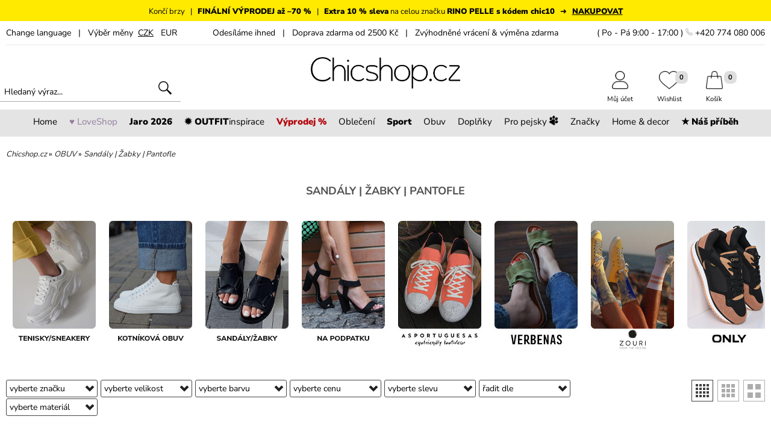

--- FILE ---
content_type: text/html; charset=utf-8
request_url: https://www.chicshop.cz/damske-sandaly-zabky_strana-1
body_size: 24305
content:
<!DOCTYPE html>
<html lang="cs">
<head>
<meta charset="UTF-8" />
<base href="https://www.chicshop.cz/" />
<!-- START META-DATA //-->
<!-- encoding web //-->
<meta http-equiv="Content-language" content="cs" />
<meta http-equiv="content-style-type" content="text/css" />
<meta http-equiv="content-script-type" content="text/javascript" />
<!-- cache control //-->
<meta http-equiv="Cache-Control" content="public, max-age=3600, must-revalidate" />
<meta http-equiv="Pragma" content="public" />
<!-- browser specific features //-->
<meta http-equiv="imagetoolbar" content="no" />
<meta http-equiv="X-UA-Compatible" content="IE=edge,chrome=1" />
<meta name="MSSmartTagsPreventParsing" content="TRUE" />
<meta name="autosize" content="off" />
<meta name="resource-type" content="document" />
<meta name="SKYPE_TOOLBAR" content="SKYPE_TOOLBAR_PARSER_COMPATIBLE" />
<meta name="viewport" content="width=1200,initial-scale=1,user-scalable=yes" />
<meta name="apple-mobile-web-app-capable" content="yes" />
<meta name="mobile-web-app-capable" content="yes" />
<!-- robots searching //-->
<meta name="p:domain_verify" content="bc6d903ad50b91e84de8fe20f1e54cdc" />
<meta name="seznam-wmt" content="0Maw74dbVFeoCoI3ZbKzloNhPIcemu0b" />
<meta name="robots" content="index,follow" />
<meta name="googlebot" content="index,follow,snippet,archive" />
<meta name="robots" content="max-snippet:50, max-image-size:large, max-image-preview:large" />
<!-- web specific features //-->
<meta name="author" content="Lagarto.cz 2016" xml:lang="cs" lang="cs" />
<meta name="description" content="Šik selekce pantoflí, žabek a sandálů. ✸ Český e-shop s tisíci spokojených zákazníků ✈ Doručení express ✅ Výměna zdarma & zvýhodněné vrácení ✅ Osobní a profesionální přístup" />
<meta name="revision" content="2.0" />
<meta name="keywords" content="Italská móda, dámské bundy, zimní bunda dámská, bunda parka, italské kabelky, letní šaty 2017, kabelka kožená, dámské zimní bundy, Naketano, mikina s kapucí, dámské značkové oblečení, oblečení a móda, luxusní móda, mikina na zip, " />
<!-- END META-DATA //-->
<title>ŽABKY A PANTOFLE NA DOMA I VEN ✓ Vlněné, korkové, eko | Chicshop.cz</title>
<meta http-equiv="content-language" content="cs" />
<link rel="shortcut icon" href="./favicon.ico" />
<link rel="canonical" href="https://www.chicshop.cz/obuv/damske-sandaly-zabky" />
<script type="text/javascript" src="./js/jquery-3.7.1.min.js"></script>
<script type="text/javascript" src="./js/jquery-migrate-1.4.1.min.js"></script>
<!-- Start cookieyes banner //-->
<!--<script id="cookieyes" type="text/javascript" src="https://cdn-cookieyes.com/client_data/10790c976d58aef2de982861/script.js" async></script>//-->
<!--<script type="text/javascript" src="https://cdn.jsdelivr.net/npm/cookie-bar/cookiebar-latest.min.js?theme=momh&customize=1&tracking=1&thirdparty=1&always=1&showNoConsent=1&showPolicyLink=1&top=1&scrolling=1&refreshPage=1"></script>//-->
<!--<script type="text/javascript" src="./js/cookieconsent.min.js"></script>
<script type="text/javascript">
 /* <![CDATA[ */
 window.cookieconsent_options = {"message":"Tento web používá cookies. Přečtěte si více o záměru jejich použití a změně nastavení ve svém prohlížeči.","dismiss":"OK","learnMore":"Více informací","link":"https://www.chicshop.cz/ochrana-osobnich-udaju","theme":"dark-floating","size":"left"};
 /* ]]> */
</script>
//-->
<!-- End cookieyes banner //-->
<script type="text/javascript" src="./js/simplebar.min.js"></script>
<meta property='og:title' content='Sandály | Žabky | Pantofle' />
<meta property='og:description' content='Chicshop.cz Ti přináší žhavé novinky ze světa modních trendů. Kvalitní dámskou módu i módní doplňky, si můžeš snadno nakoupit online.' />
<meta property='og:site_name' content='chicshop.cz' />
<meta property='og:url' content='https://www.chicshop.cz/' />
<meta property='og:type' content='category' />
<meta property='fb:admins' content='1387021050' />
<link media="all" rel="stylesheet" type="text/css" href="./css/page.css?ver=3" title="GraphicBlue" />
<style type="text/css">@import "./js/jquery-ui.min.css";</style>
<style type="text/css">@import "./css/autocomplete.css";</style>
<style type="text/css">@import "./css/simplebar.min.css";</style>
<!--<link href="https://fonts.googleapis.com/css2?family=Nunito+Sans:wght@300;400;700;900&family=Nothing+You+Could+Do&display=fallback" rel="preload stylesheet" crossorigin="anonymous" />//-->
<script type="text/javascript">
/* <![CDATA[ */
  document.oncontextmenu=function anonymous() { return false; }
  document.onselectstart=function anonymous() { return false; }
  document.ondragstart=function anonymous() { return false; }
/* ]]> */
</script>
<!-- Google Consent Mode //-->
<script type="text/javascript">
/* <![CDATA[ */
  //window.dataLayer = window.dataLayer || [];
  //function gtag() { dataLayer.push(arguments); }
  //gtag('consent', 'default', { ad_storage: 'denied', analytics_storage: 'denied', functionality_storage: 'denied', personalization_storage: 'denied', security_storage: 'granted', wait_for_update: 2000 });
  //gtag('set', 'ads_data_redaction', true);
/* ]]> */
</script>
<!-- Google conversion ecomm //-->
<script type="text/javascript">
/* <![CDATA[ */
  window.dataLayer = window.dataLayer || [];
  dataLayer.push({ google_tag_params: { ecomm_pagetype: "category" }});
/* ]]> */
</script>
<!-- Cookies Pro-idea.cz //-->
<script type="text/javascript">
/* <![CDATA[ */
 (function (d, t, k) {
   var s = d.getElementsByTagName(t)[0], a = d.createElement(t)
   a.async = true;
   a.src = '//cookies.pro-idea.cz/scripts/'+k+'/cc.js'
   s.parentNode.insertBefore(a, s)
 })(document, 'script', 'QPXQLM9D-3XOLR0G2UAD4AF-MTZ8ITZS');
/* ]]> */
</script>
<!-- Google Tag Manager //-->
<script type="text/javascript">
/* <![CDATA[ */
  (function(w,d,s,l,i){w[l]=w[l]||[];w[l].push({'gtm.start':
  new Date().getTime(),event:'gtm.js'});var f=d.getElementsByTagName(s)[0],
  j=d.createElement(s),dl=l!='dataLayer'?'&l='+l:'';j.async=true;j.src='https://www.googletagmanager.com/gtm.js?id='+i+dl;f.parentNode.insertBefore(j,f);
  })(window,document,'script','dataLayer','GTM-KKN95N');
/* ]]> */
</script>
<!-- Ecomail starts //-->
<script type="text/javascript">
  ;(function(p,l,o,w,i,n,g){if(!p[i]){p.GlobalSnowplowNamespace=p.GlobalSnowplowNamespace||[];
  p.GlobalSnowplowNamespace.push(i);p[i]=function(){(p[i].q=p[i].q||[]).push(arguments)
  };p[i].q=p[i].q||[];n=l.createElement(o);g=l.getElementsByTagName(o)[0];n.async=1;
  n.src=w;g.parentNode.insertBefore(n,g)}}(window,document,"script","//d70shl7vidtft.cloudfront.net/ecmtr-2.4.2.js","ecotrack"));
  window.ecotrack('newTracker', 'cf', 'd2dpiwfhf3tz0r.cloudfront.net', { appId: 'chicshopcz' });
  window.ecotrack('setUserIdFromLocation', 'ecmid');
  window.ecotrack('trackPageView');
  window.ecotrack('trackStructEvent','category','vypis-kategorie','48','category_name','Sandály | Žabky | Pantofle');
  window.ecotrack('trackUnstructEvent', { schema: '', data: { action: 'Basket', products: []}});

</script>
<!-- Facebook Pixel Code //-->
<script type="text/javascript">
!function(f,b,e,v,n,t,s){if(f.fbq)return;n=f.fbq=function(){n.callMethod?
n.callMethod.apply(n,arguments):n.queue.push(arguments)};if(!f._fbq)f._fbq=n;
n.push=n;n.loaded=!0;n.version='2.0';n.queue=[];t=b.createElement(e);t.async=!0;
t.src=v;s=b.getElementsByTagName(e)[0];s.parentNode.insertBefore(t,s)}(window,
document,'script','https://connect.facebook.net/en_US/fbevents.js');
fbq('init', '629281220518522');
fbq('track', 'PageView');
fbq('track', 'ViewCategory', { content_ids: '412', content_name: 'Sandály | Žabky | Pantofle', content_category: 'OBUV > Sandály | Žabky | Pantofle', content_type: 'product_group' }, {eventID: 'Ipsn823zOc9LJcWZ-1769777652'});
</script>
<!-- End Facebook Pixel Code //-->
<!-- Glami piXel Code //-->
<script type="text/javascript">
(function(f, a, s, h, i, o, n) {f['GlamiTrackerObject'] = i;
f[i]=f[i]||function(){(f[i].q=f[i].q||[]).push(arguments)};o=a.createElement(s),
n=a.getElementsByTagName(s)[0];o.async=1;o.src=h;n.parentNode.insertBefore(o,n)
})(window, document, 'script', '//www.glami.cz/js/compiled/pt.js', 'glami');
glami('create', '1C1B481D237316BACC09A2AC4437D6B1', 'cz');
glami('track', 'PageView');
glami('track', 'ViewContent', { category_id: '62', category_text: 'Sandály | Žabky | Pantofle', content_type: 'category' });
</script>
<!-- End Glami piXel Code //-->
<!-- Smartsupp Live Chat script //-->
<script type="text/javascript" data-cookieyes="cookieyes-functional">
var _smartsupp = _smartsupp || {};
_smartsupp.key = 'f509babd5ea361b72b528971848b6f90ad682bf8';
window.smartsupp||(function(d) {
	var s,c,o=smartsupp=function(){ o._.push(arguments)};o._=[];
	s=d.getElementsByTagName('script')[0];c=d.createElement('script');
	c.type='text/javascript';c.charset='utf-8';c.async=true;
	c.src='//www.smartsuppchat.com/loader.js?';s.parentNode.insertBefore(c,s);
})(document);
</script>
<!-- End Smartsupp Live Chat script //-->
</head>
<body id="body">
<!-- Google Tag Manager (noscript) -->
<noscript><iframe src="https://www.googletagmanager.com/ns.html?id=GTM-KKN95N" height="0" width="0" style="display:none;visibility:hidden"></iframe></noscript>
<!-- End Google Tag Manager (noscript) -->
<div id="fb-root"></div>
<a name="z"></a>
 <!-- akce pruh //-->
 <div class="lista_akce1" style="cursor:pointer;min-height:35px;color:#000000;background-color:#ffea00;text-align:center;text-decoration:none;font-weight:normal;font-style:normal;font-size:13px;letter-spacing:0px" onclick="javascript:window.location.href='https://www.chicshop.cz/produkty-slevy_strana-1';return false">
  <div class="lista_akce2" style="padding:10px 0px 4px 0px;">
   <span>Končí brzy&nbsp; &nbsp;|&nbsp; &nbsp;<strong style="font-weight:900;">FINÁLNÍ VÝPRODEJ až –70 %</strong>&nbsp; &nbsp;|&nbsp; &nbsp;<strong style="font-weight:900;">Extra 10 % sleva</strong> na celou značku <strong style="font-weight:900;">RINO PELLE s kódem chic10</strong>&nbsp; &nbsp;➜&nbsp; &nbsp;<u><strong style="font-weight:900;">NAKUPOVAT</strong></u>  <span id="vysledek_odp"></span></span>  </div>
 </div>
 <div class="clear"></div>

 <!-- top pruh //-->
 <div id="top_pruh1">
  <div id="top_pruh2">
   <div id="top_pruh3">
    <div id="top_pruh4">
     <div id="menu4_mobile">
      <a href="" title="menu" onClick="zobrazSkryj('main_menu1'); return false"><img src="./grafika/menu_ikona.jpg" alt="menu" id="mob_menu_ikon" border="0" /></a>
     </div>
     <div id="top_pruh5">
      <div class="preklad_menu" id="lang_divs">
       <div class="change_language_bar_in">To translate our pages please use the Google Translate:<br />
        <div class="google_translate">
         <div id='google_translate_element'>
         <script type='text/javascript' language='JavaScript'>
         <!--
         function googleTranslateElementInit() {new google.translate.TranslateElement({ pageLanguage: 'cs' }, 'google_translate_element'); }
         //-->
         </script>
         </div>
        </div>
       </div>
      </div>
      <a href="" title="jazyk" class="pruh_link3" onclick="zobrazSkryj('lang_divs'); return false">Change&nbsp;language</a> &nbsp; | &nbsp; Výběr měny      &nbsp;<a class="pruh_link2" title="CZK | Chicshop" href="damske-sandaly-zabky_mena-czk">CZK</a>&nbsp;
      &nbsp;<a class="pruh_link3" title="EUR | Chicshop" href="damske-sandaly-zabky_mena-eur">EUR</a>&nbsp;
     </div>
     <div id="top_pruh7">Odesíláme ihned&nbsp; &nbsp;|&nbsp; &nbsp;Doprava zdarma od 2500 Kč&nbsp; &nbsp;|&nbsp; &nbsp;Zvýhodněné vrácení & výměna zdarma</div>
     <div id="top_pruh6">( Po - Pá 9:00 - 17:00 ) <img src="./grafika/symbol_telefon.png" alt="phone" border="0" style="width:12px;height:auto;"> +420 774 080 006</div>
     <div class="clear"></div>
    </div>
   </div>
  </div>
 </div>
 <!-- header //-->
 <div id="top1">
  <div id="top2">
   <div id="top3">
    <div id="top4">
     <div id="top_search1">
      <div id="top_search2">
       <form action="vyhledavani" method="post" enctype="multipart/form-data" name="form" accept-charset="UTF-8" id="hledame">
  	    <input id="search" class="hledej" type="text" name="hledej" placeholder="Hledaný výraz..." value="" />
        <input type="image" src="./grafika/lupa2.png" alt="Odeslat" style="width:22px;" />
       </form>
      </div>
     </div>
    </div>
    <div id="top5">
     <!--<div id="darky-ikona" onclick="javascript:window.location.href='darek-pro-ni_strana-1'"></div>//-->
     <a title='Chicshop' class="soc_site" href='https://www.chicshop.cz'><img src='./grafika/logo.png' class="logo" id="top_logo" alt='Chicshop' border='0' /></a>
    </div>
    <div id="top6">
     <div id="kos-drop-down" class="kos-drop1">
      <div class="kos-drop2">
       <img class="kos-drop5" src="./grafika/kosik-drop2.svg" alt="kos" border="0" />
       <div class="kos-drop4" onclick='javascript:window.location.href="pokladna"'><strong class="kos-drop6">Do pokladny</strong></div>
       <div class="kos-drop3">Přidáno do košíku<br /><strong id="kos-drop-down-name"></strong></div>
       <div class="clear"></div>
      </div>
     </div>
     <div id="kos-print-down" style="display:none;z-index:11000;"></div>
     <div id="top6x">
       <div id="top-ikon31">
        <div id="top-ikon32">
         <a id="top-kos-print-sel" class="top-ikon-link" href="pokladna"><div class="top-ikon-count1"><div class="top-ikon-count2"><span id="kos_num">0</span></div></div><img src="./grafika/kosik.png" alt="Košík" border="0" class="top-ikons" /><br />Košík</a>
        </div>
       </div>
       <div id="top-ikon21">
        <div id="top-ikon22">
         <a class="top-ikon-link" href="wishlist"><div class="top-ikon-count1"><div class="top-ikon-count2"><span id="wish_ajax_stav">0</span></div></div><img src="./grafika/wishlist.png" alt="Můj Wishlist" border="0" class="top-ikons" /><br />Wishlist</a>
        </div>
       </div>
       <div id="top-ikon11">
        <div id="top-ikon12">
         <a class="top-ikon-link" href="zakaznik"><img src="./grafika/muj-ucet.png" alt="Uživatelský účet zákazníka" border="0" class="top-ikons" /><br />Můj účet</a>
        </div>
       </div>
      <div class="clear"></div>
     </div>
    </div>
    <div class="clear"></div>
   </div>
  </div>
 </div> <!-- menu //-->
 <div id="menu1">
  <div id="menu2">
   <div id="menu3">
    <div id="menu4">
     <div class='menu5' onclick="javascript:window.location.href='';return false" onMouseOver="zobrazDiv('div_menu1');skryjDiv('div_menu2');skryjDiv('div_menu3');skryjDiv('div_menu4');skryjDiv('div_menu5');skryjDiv('div_menu6');skryjDiv('div_menu7');skryjDiv('div_menu8');return false"><div class='menu6'>Home</div></div>
     <div class='menu5' style="color:#947da1;" onclick="javascript:window.location.href='darek-k-valentynu-pro-zenu';return false"><div class='menu6'>♥ LoveShop</div></div>
     <div class='menu5' onclick="javascript:window.location.href='produkty-novinky_strana-1';return false"><div class='menu6'><strong style="font-weight:900;">Jaro 2026</strong></div></div>
     <div class='menu5' onclick="javascript:window.location.href='outfity';return false"><div class='menu6'><strong style="font-weight:900;">✹ OUTFIT</strong>inspirace</div></div>
     <div class='menu5' style="color:#b3030b;" onclick="javascript:window.location.href='produkty-slevy_strana-1';return false"><div class='menu6'><strong style="font-weight:900;">Výprodej %</strong></div></div>
     <div class='menu5' onclick="javascript:window.location.href='damska-kolekce_strana-1';return false" onMouseOver="skryjDiv('div_menu1');zobrazDiv('div_menu2');skryjDiv('div_menu3');skryjDiv('div_menu4');skryjDiv('div_menu5');skryjDiv('div_menu6');skryjDiv('div_menu7');skryjDiv('div_menu8');return false"><div class='menu6'>Oblečení</div></div>
     <div class='menu5' onclick="javascript:window.location.href='sportovni-obleceni-damske';return false"><div class='menu6'><strong style="font-weight:900;">Sport</strong></div></div>
     <div class='menu5' onclick="javascript:window.location.href='obuv_strana-1';return false" onMouseOver="skryjDiv('div_menu1');skryjDiv('div_menu2');zobrazDiv('div_menu3');skryjDiv('div_menu4');skryjDiv('div_menu5');skryjDiv('div_menu6');skryjDiv('div_menu7');skryjDiv('div_menu8');return false"><div class='menu6'>Obuv</div></div>
     <div class='menu5' onclick="javascript:window.location.href='modni-doplnky_strana-1';return false" onMouseOver="skryjDiv('div_menu1');skryjDiv('div_menu2');skryjDiv('div_menu3');skryjDiv('div_menu4');zobrazDiv('div_menu5');skryjDiv('div_menu6');skryjDiv('div_menu7');skryjDiv('div_menu8');return false"><div class='menu6'>Doplňky</div></div>
     <div class='menu5' onclick="javascript:window.location.href='pro-pejsky_strana-1';return false" onMouseOver="skryjDiv('div_menu1');skryjDiv('div_menu2');skryjDiv('div_menu3');skryjDiv('div_menu4');skryjDiv('div_menu5');skryjDiv('div_menu6');skryjDiv('div_menu7');zobrazDiv('div_menu8');return false"><div class='menu6'>Pro pejsky <img src='./grafika/tlapicka.png' alt='tlapka' border='0' style='height:15px;transform:rotate(30deg);' /></div></div>
     <div class='menu5' onclick="javascript:window.location.href='znacky-vypis';return false" onMouseOver="skryjDiv('div_menu1');skryjDiv('div_menu2');skryjDiv('div_menu3');skryjDiv('div_menu4');skryjDiv('div_menu5');zobrazDiv('div_menu6');skryjDiv('div_menu7');skryjDiv('div_menu8');return false"><div class='menu6'>Značky</div></div>
     <div class='menu5' onclick="javascript:window.location.href='design_strana-1';return false" onMouseOver="skryjDiv('div_menu1');skryjDiv('div_menu2');skryjDiv('div_menu3');skryjDiv('div_menu4');skryjDiv('div_menu5');skryjDiv('div_menu6');zobrazDiv('div_menu7');skryjDiv('div_menu8');return false"><div class='menu6'>Home & decor</div></div>
     <div class='menu5' onclick="javascript:window.location.href='nas-pribeh';return false"><div class='menu6'><strong style="font-weight:900;">★ Náš příběh</strong></div></div>
     <div class="clear"></div></div>
<div class='ipad_menu_div0' id='div_menu1' onMouseOut="skryjDiv('div_menu1');" onMouseOver="zobrazDiv('div_menu1');"><div class='ipad_menu_div1'><div class='ipad_menu_padding2'><div class='ipad_menu_padding3'><div class="ipad_menu_itos"><strong style="font-size:16px;">KONTAKT</strong></div><div class="ipad_menu_itos"><a class="ipad_mob_men0" title="Kontaktujte nás | Chicshop" href="kontakt">Kontaktujte nás</a></div>
<div class="ipad_menu_itos"><a class="ipad_mob_men0" title="Obchodní podmínky | Chicshop" href="obchodni-podminky">Obchodní podmínky</a></div>
<div class="ipad_menu_itos"><a class="ipad_mob_men0" title="Ochrana osobních údajů | Chicshop" href="ochrana-osobnich-udaju">Ochrana osobních údajů</a></div>
<div class="ipad_menu_itos"><a class="ipad_mob_men0" title="Shop a výdejna Teplice | Chicshop" href="damske-obleceni-teplice-chicshop">Shop a výdejna Teplice</a></div>
<br />
<div class="ipad_menu_itos"><strong style="font-size:16px;">STARÁME SE O VÁS</strong></div><div class="ipad_menu_itos"><a class="ipad_mob_men0" title="Časté otázky | Chicshop" href="caste-otazky">Časté otázky</a></div>
<div class="ipad_menu_itos"><a class="ipad_mob_men0" title="Péče o produkty | Chicshop" href="pece-o-produkty">Péče o produkty</a></div>
<div class="ipad_menu_itos"><a class="ipad_mob_men0" title="Reklamace | Chicshop" href="reklamace">Reklamace</a></div>
<div class="ipad_menu_itos"><a class="ipad_mob_men0" title="Velikosti a měření | Chicshop" href="velikosti">Velikosti a měření</a></div>
<div class="ipad_menu_itos"><a class="ipad_mob_men0" title="Vrácení a výměna | Chicshop" href="vraceni-a-vymena">Vrácení a výměna</a></div>
<br />
<div class="ipad_menu_itos"><strong style="font-size:16px;">O NÁS</strong></div><div class="ipad_menu_itos"><a class="ipad_mob_men0" title="Blogerky / Influencerky | Chicshop" href="blogerky-influencerky">Blogerky / Influencerky</a></div>
<div class="ipad_menu_itos"><a class="ipad_mob_men0" title="Fotomodelky | Chicshop" href="fotomodelka">Fotomodelky</a></div>
<div class="ipad_menu_itos"><a class="ipad_mob_men0" title="CHICnovinky | Chicshop" href="novinky-na-chicshop">CHICnovinky</a></div>
<div class="ipad_menu_itos"><a class="ipad_mob_men0" title="VOLNÁ MÍSTA | Chicshop" href="nabidka-prace-teplice">VOLNÁ MÍSTA</a></div>
<div class="ipad_menu_itos"><a class="ipad_mob_men0" title="DÁRKOVÉ POUKAZY | Chicshop" href="darkove-poukazy">DÁRKOVÉ POUKAZY</a></div></div>
<div class="ipad_menu_padding4"><a href='banner-akce-7444' title='oteviracka'><img src='./banner/img7444.webp' border='0' class='banner_menu1' alt='oteviracka' /></a>
</div><div class='cistic'></div></div></div></div><div class='ipad_menu_div0' id='div_menu2' onMouseOut="skryjDiv('div_menu2');" onMouseOver="zobrazDiv('div_menu2');"><div class='ipad_menu_div1'><div class='ipad_menu_padding2'><div class='ipad_menu_padding3'><div class="ipad_menu_itos">&nbsp;<a class="ipad_mob_men1" title="Oblečení | Chicshop" href="damska-kolekce_strana-1"><strong style="font-size:15px;">Oblečení - Vše</strong></a></div>
<table border="0" cellpadding="5" cellspacing="0"><tr>
<td width="280" align="left" valign="top">
<div class="ipad_menu_itos" style="padding-top:17px;"><a class="ipad_mob_men1" title="LACLÁČE A OVERALY | Chicshop" href="damska-kolekce/laclace_strana-1"><strong style="font-size:15px;">LACLÁČE A OVERALY</strong></a></div>
<div class="ipad_menu_itos" style="padding-top:17px;"><a class="ipad_mob_men1" title="BUNDY | KABÁTY | VESTY | Chicshop" href="damska-kolekce/bundy-kabaty-saka_strana-1"><strong style="font-size:15px;">BUNDY | KABÁTY | VESTY</strong></a></div>
<div class="ipad_menu_itos"><a class="ipad_mob_men2" title="Saka a blejzry | Chicshop" href="damska-kolekce/bundy-kabaty-saka/saka-blejzry_strana-1">&nbsp;&bull;&nbsp;&nbsp;Saka a blejzry</a></div>
<div class="ipad_menu_itos"><a class="ipad_mob_men2" title="Podzimní a jarní bundy | Chicshop" href="damska-kolekce/bundy-kabaty-saka/podzimni-jarni-bundy_strana-1">&nbsp;&bull;&nbsp;&nbsp;Podzimní a jarní bundy</a></div>
<div class="ipad_menu_itos"><a class="ipad_mob_men2" title="Dámské vesty | Chicshop" href="damska-kolekce/bundy-kabaty-saka/damske-vesty_strana-1">&nbsp;&bull;&nbsp;&nbsp;Dámské vesty</a></div>
<div class="ipad_menu_itos"><a class="ipad_mob_men2" title="Podzimní a jarní kabáty | Chicshop" href="damska-kolekce/bundy-kabaty-saka/damske-kabaty_strana-1">&nbsp;&bull;&nbsp;&nbsp;Podzimní a jarní kabáty</a></div>
<div class="ipad_menu_itos"><a class="ipad_mob_men2" title="Kožené bundy | Křiváky | Chicshop" href="damska-kolekce/bundy-kabaty-saka/krivaky-kozene-bundy_strana-1">&nbsp;&bull;&nbsp;&nbsp;Kožené bundy | Křiváky</a></div>
<div class="ipad_menu_itos"><a class="ipad_mob_men2" title="Zimní a péřové bundy | Chicshop" href="damska-kolekce/bundy-kabaty-saka/perove-zimni-bundy_strana-1">&nbsp;&bull;&nbsp;&nbsp;Zimní a péřové bundy</a></div>
<div class="ipad_menu_itos"><a class="ipad_mob_men2" title="Zimní kabáty | Chicshop" href="damska-kolekce/bundy-kabaty-saka/damske-zimni-kabaty_strana-1">&nbsp;&bull;&nbsp;&nbsp;Zimní kabáty</a></div>
<div class="ipad_menu_itos"><a class="ipad_mob_men2" title="Dámská ponča a peleríny | Chicshop" href="damska-kolekce/bundy-kabaty-saka/ponca_strana-1">&nbsp;&bull;&nbsp;&nbsp;Dámská ponča a peleríny</a></div>
<div class="ipad_menu_itos" style="padding-top:17px;"><a class="ipad_mob_men1" title="KALHOTOVÉ KOSTÝMY A SETY | Chicshop" href="damska-kolekce/kalhotove-kostymy-sety_strana-1"><strong style="font-size:15px;">KALHOTOVÉ KOSTÝMY A SETY</strong></a></div>
<div class="ipad_menu_itos" style="padding-top:17px;"><a class="ipad_mob_men1" title="MIKINY A SVETRY | Chicshop" href="damska-kolekce/mikiny-svetry_strana-1"><strong style="font-size:15px;">MIKINY A SVETRY</strong></a></div>
<div class="ipad_menu_itos"><a class="ipad_mob_men2" title="Mikiny | Chicshop" href="damska-kolekce/mikiny-svetry/mikiny_strana-1">&nbsp;&bull;&nbsp;&nbsp;Mikiny</a></div>
<div class="ipad_menu_itos"><a class="ipad_mob_men2" title="Svetry | Chicshop" href="damska-kolekce/mikiny-svetry/svetry-damske_strana-1">&nbsp;&bull;&nbsp;&nbsp;Svetry</a></div>
</td><td width="280" align="left" valign="top">
<div class="ipad_menu_itos" style="padding-top:17px;"><a class="ipad_mob_men1" title="TEPLÁKOVÉ SOUPRAVY | Chicshop" href="damska-kolekce/damske-teplakove-soupravy_strana-1"><strong style="font-size:15px;">TEPLÁKOVÉ SOUPRAVY</strong></a></div>
<div class="ipad_menu_itos" style="padding-top:17px;"><a class="ipad_mob_men1" title="KALHOTY | TEPLÁKY | ŠORTKY | Chicshop" href="damska-kolekce/damske-kalhoty_strana-1"><strong style="font-size:15px;">KALHOTY | TEPLÁKY | ŠORTKY</strong></a></div>
<div class="ipad_menu_itos"><a class="ipad_mob_men2" title="Džíny | Chicshop" href="damska-kolekce/damske-kalhoty/damske-dziny_strana-1">&nbsp;&bull;&nbsp;&nbsp;Džíny</a></div>
<div class="ipad_menu_itos"><a class="ipad_mob_men2" title="Kalhoty | Chicshop" href="damska-kolekce/damske-kalhoty/kalhoty-damske_strana-1">&nbsp;&bull;&nbsp;&nbsp;Kalhoty</a></div>
<div class="ipad_menu_itos"><a class="ipad_mob_men2" title="Úpletové teplé kalhoty | Chicshop" href="damska-kolekce/damske-kalhoty/kalhoty-damske/upletove-kalhoty_strana-1">&nbsp;&bull;&nbsp;&nbsp;Úpletové teplé kalhoty</a></div>
<div class="ipad_menu_itos"><a class="ipad_mob_men2" title="Tepláky | Chicshop" href="damska-kolekce/damske-kalhoty/teplaky_strana-1">&nbsp;&bull;&nbsp;&nbsp;Tepláky</a></div>
<div class="ipad_menu_itos"><a class="ipad_mob_men2" title="Legíny | Chicshop" href="damska-kolekce/damske-kalhoty/leginy_strana-1">&nbsp;&bull;&nbsp;&nbsp;Legíny</a></div>
<div class="ipad_menu_itos"><a class="ipad_mob_men2" title="Kraťasy a šortky | Chicshop" href="damska-kolekce/damske-kalhoty/damske-sortky_strana-1">&nbsp;&bull;&nbsp;&nbsp;Kraťasy a šortky</a></div>
<div class="ipad_menu_itos" style="padding-top:17px;"><a class="ipad_mob_men1" title="TOPY | TRIČKA | KOŠILE | Chicshop" href="damska-kolekce/topy-tricka-tilka_strana-1"><strong style="font-size:15px;">TOPY | TRIČKA | KOŠILE</strong></a></div>
<div class="ipad_menu_itos"><a class="ipad_mob_men2" title="Trička | Chicshop" href="damska-kolekce/topy-tricka-tilka/damska-tricka_strana-1">&nbsp;&bull;&nbsp;&nbsp;Trička</a></div>
<div class="ipad_menu_itos"><a class="ipad_mob_men2" title="Tílka | Chicshop" href="damska-kolekce/topy-tricka-tilka/tilka_strana-1">&nbsp;&bull;&nbsp;&nbsp;Tílka</a></div>
<div class="ipad_menu_itos"><a class="ipad_mob_men2" title="Halenky a košile | Chicshop" href="damska-kolekce/topy-tricka-tilka/halenky_strana-1">&nbsp;&bull;&nbsp;&nbsp;Halenky a košile</a></div>
</td><td width="280" align="left" valign="top">
<br /><div class="ipad_menu_itos" style="padding-top:17px;"><a class="ipad_mob_men1" title="♂ NĚCO PRO MUŽE . . | Chicshop" href="damska-kolekce/neco-pro-muze_strana-1"><strong style="font-size:15px;">♂ NĚCO PRO MUŽE . .</strong></a></div>
<div class="ipad_menu_itos" style="padding-top:17px;"><a class="ipad_mob_men1" title="ŠATY | SUKNĚ | Chicshop" href="damska-kolekce/saty-a-sukne_strana-1"><strong style="font-size:15px;">ŠATY | SUKNĚ</strong></a></div>
<div class="ipad_menu_itos"><a class="ipad_mob_men2" title="Lněné šaty | Chicshop" href="damska-kolekce/saty-a-sukne/lnene-saty_strana-1">&nbsp;&bull;&nbsp;&nbsp;Lněné šaty</a></div>
<div class="ipad_menu_itos"><a class="ipad_mob_men2" title="Šaty | Chicshop" href="damska-kolekce/saty-a-sukne/saty_strana-1">&nbsp;&bull;&nbsp;&nbsp;Šaty</a></div>
<div class="ipad_menu_itos"><a class="ipad_mob_men2" title="Mikinové a teplákové šaty | Chicshop" href="damska-kolekce/saty-a-sukne/mikinove-a-teplakove-saty_strana-1">&nbsp;&bull;&nbsp;&nbsp;Mikinové a teplákové šaty</a></div>
<div class="ipad_menu_itos"><a class="ipad_mob_men2" title="Sukně | Chicshop" href="damska-kolekce/saty-a-sukne/sukne_strana-1">&nbsp;&bull;&nbsp;&nbsp;Sukně</a></div>
<div class="ipad_menu_itos" style="padding-top:17px;"><a class="ipad_mob_men1" title="KIMONA | TUNIKY | Chicshop" href="damska-kolekce/kimona-tuniky_strana-1"><strong style="font-size:15px;">KIMONA | TUNIKY</strong></a></div>
<div class="ipad_menu_itos" style="padding-top:17px;"><a class="ipad_mob_men1" title="LINGERIE | PLAVKY | Chicshop" href="damska-kolekce/lingerie-plavky_strana-1"><strong style="font-size:15px;">LINGERIE | PLAVKY</strong></a></div>
<div class="ipad_menu_itos"><a class="ipad_mob_men2" title="Plavky | Chicshop" href="damska-kolekce/lingerie-plavky/damske-plavky_strana-1">&nbsp;&bull;&nbsp;&nbsp;Plavky</a></div>
<div class="ipad_menu_itos"><a class="ipad_mob_men2" title="Podprsenky | Chicshop" href="damska-kolekce/lingerie-plavky/podrsenky_strana-1">&nbsp;&bull;&nbsp;&nbsp;Podprsenky</a></div>
<div class="ipad_menu_itos"><a class="ipad_mob_men2" title="Košilky | Chicshop" href="damska-kolekce/lingerie-plavky/kosilky_strana-1">&nbsp;&bull;&nbsp;&nbsp;Košilky</a></div>
<div class="ipad_menu_itos"><a class="ipad_mob_men2" title="Kalhotky | Chicshop" href="damska-kolekce/lingerie-plavky/kalhotky_strana-1">&nbsp;&bull;&nbsp;&nbsp;Kalhotky</a></div>
<div class="ipad_menu_itos" style="padding-top:17px;"><a class="ipad_mob_men1" title="PYŽAMA | Chicshop" href="damska-kolekce/damske-pyzamo_strana-1"><strong style="font-size:15px;">PYŽAMA</strong></a></div>
<div class="ipad_menu_itos" style="padding-top:17px;"><a class="ipad_mob_men1" title="DÁRKOVÉ POUKAZY | Chicshop" href="damska-kolekce/darkove-poukazy-obleceni_strana-1"><strong style="font-size:15px;">DÁRKOVÉ POUKAZY</strong></a></div>
</td></tr></table></div>
<div class="ipad_menu_padding4">
<a href='banner-akce-7473' title='kosile'><img src='./banner/img7473.webp' border='0' class='banner_menu4' alt='kosile' /></a>
</div>
<div class='cistic'></div></div></div></div><div class='ipad_menu_div0' id='div_menu3' onMouseOut="skryjDiv('div_menu3');" onMouseOver="zobrazDiv('div_menu3');"><div class='ipad_menu_div1'><div class='ipad_menu_padding2'><div class="ipad_menu_padding4"><a href='banner-akce-7327' title='valenky'><img src='./banner/img7327.webp' border='0' class='banner_menu1' alt='valenky' /></a>
</div><div class='ipad_menu_padding3x'><div class="ipad_menu_itos"><a class="ipad_mob_men2" title="Espadrilky | Chicshop" href="espadrilky_strana-1">&nbsp;&bull;&nbsp;&nbsp;Espadrilky</a></div><div class="ipad_menu_itos"><a class="ipad_mob_men2" title="Válenky | Chicshop" href="valenky_strana-1">&nbsp;&bull;&nbsp;&nbsp;Válenky</a></div><div class="ipad_menu_itos"><a class="ipad_mob_men2" title="Kotníková obuv | Chicshop" href="kotnikova-obuv_strana-1">&nbsp;&bull;&nbsp;&nbsp;Kotníková obuv</a></div><div class="ipad_menu_itos"><a class="ipad_mob_men2" title="Tenisky - sneakers | Chicshop" href="tenisky-sneakers_strana-1">&nbsp;&bull;&nbsp;&nbsp;Tenisky - sneakers</a></div><div class="ipad_menu_itos"><a class="ipad_mob_men2" title="Sandály | Žabky | Pantofle | Chicshop" href="damske-sandaly-zabky_strana-1">&nbsp;&bull;&nbsp;&nbsp;Sandály | Žabky | Pantofle</a></div><div class="ipad_menu_itos"><a class="ipad_mob_men2" title="Chlupaté pantofle | Chicshop" href="damska-kolekce/damske-sandaly-zabky/chlupate-pantofle_strana-1">&nbsp;&bull;&nbsp;&nbsp;Chlupaté pantofle</a></div>
<div class="ipad_menu_itos"><a class="ipad_mob_men2" title="Na podpatku | Chicshop" href="obuv-na-podpatku_strana-1">&nbsp;&bull;&nbsp;&nbsp;Na podpatku</a></div></div><div class='cistic'></div></div></div></div><div class='ipad_menu_div0' id='div_menu4' onMouseOut="skryjDiv('div_menu4');" onMouseOver="zobrazDiv('div_menu4');"><div class='ipad_menu_div1'><div class='ipad_menu_padding2'><div class='cistic'></div></div></div></div><div class='ipad_menu_div0' id='div_menu5' onMouseOut="skryjDiv('div_menu5');" onMouseOver="zobrazDiv('div_menu5');"><div class='ipad_menu_div1'><div class='ipad_menu_padding2'><div class='ipad_menu_padding3'><div class="ipad_menu_itos">&nbsp;<a class="ipad_mob_men1" title="Doplňky | Chicshop" href="modni-doplnky_strana-1"><strong style="font-size:15px;">Módní doplňky - Vše</strong></a></div>
<table border="0" cellpadding="5" cellspacing="0"><tr>
<td width="280" align="left" valign="top">
<div class="ipad_menu_itos" style="padding-top:17px;"><a class="ipad_mob_men1" title="BIŽUTERIE | Chicshop" href="damska-kolekce/bizuterie_strana-1"><strong style="font-size:15px;">BIŽUTERIE</strong></a></div>
<div class="ipad_menu_itos"><a class="ipad_mob_men2" title="Náramky | Chicshop" href="damska-kolekce/bizuterie/naramky_strana-1">&nbsp;&bull;&nbsp;&nbsp;Náramky</a></div>
<div class="ipad_menu_itos"><a class="ipad_mob_men2" title="Náramky přátelství | Chicshop" href="damska-kolekce/bizuterie/naramky-pratelstvi_strana-1">&nbsp;&bull;&nbsp;&nbsp;Náramky přátelství</a></div>
<div class="ipad_menu_itos"><a class="ipad_mob_men2" title="Prsteny | Chicshop" href="damska-kolekce/bizuterie/prsteny_strana-1">&nbsp;&bull;&nbsp;&nbsp;Prsteny</a></div>
<div class="ipad_menu_itos"><a class="ipad_mob_men2" title="Náhrdelníky | Chicshop" href="damska-kolekce/bizuterie/nahrdelniky_strana-1">&nbsp;&bull;&nbsp;&nbsp;Náhrdelníky</a></div>
<div class="ipad_menu_itos"><a class="ipad_mob_men2" title="Náušnice | Chicshop" href="damska-kolekce/bizuterie/nausnice_strana-1">&nbsp;&bull;&nbsp;&nbsp;Náušnice</a></div>
<div class="ipad_menu_itos"><a class="ipad_mob_men2" title="Přívěsky | Chicshop" href="damska-kolekce/bizuterie/popruhy-retizky-privesky-kabelky_strana-1">&nbsp;&bull;&nbsp;&nbsp;Přívěsky</a></div>
<div class="ipad_menu_itos"><a class="ipad_mob_men2" title="Nálepky a tetování | Chicshop" href="damska-kolekce/bizuterie/zlate-tetovani-nalepovaci-kaminky-na-oblicej_strana-1">&nbsp;&bull;&nbsp;&nbsp;Nálepky a tetování</a></div>
<div class="ipad_menu_itos"><a class="ipad_mob_men2" title="Kožešinové doplňky | Chicshop" href="damska-kolekce/bizuterie/kozesinove-doplnky_strana-1">&nbsp;&bull;&nbsp;&nbsp;Kožešinové doplňky</a></div>
<div class="ipad_menu_itos"><a class="ipad_mob_men2" title="Brože | Chicshop" href="damska-kolekce/bizuterie/broze_strana-1">&nbsp;&bull;&nbsp;&nbsp;Brože</a></div>
<div class="ipad_menu_itos" style="padding-top:17px;"><a class="ipad_mob_men1" title="POKRÝVKY HLAVY | Chicshop" href="damska-kolekce/pokryvky-hlavy_strana-1"><strong style="font-size:15px;">POKRÝVKY HLAVY</strong></a></div>
<div class="ipad_menu_itos"><a class="ipad_mob_men2" title="Balaklavy | Chicshop" href="damska-kolekce/pokryvky-hlavy/balaklavy_strana-1">&nbsp;&bull;&nbsp;&nbsp;Balaklavy</a></div>
<div class="ipad_menu_itos"><a class="ipad_mob_men2" title="Zimní čepice a kulichy | Chicshop" href="damska-kolekce/pokryvky-hlavy/damske-zimni-cepice_strana-1">&nbsp;&bull;&nbsp;&nbsp;Zimní čepice a kulichy</a></div>
<div class="ipad_menu_itos"><a class="ipad_mob_men2" title="Beanie čepice | Chicshop" href="damska-kolekce/pokryvky-hlavy/beanie-cepice_strana-1">&nbsp;&bull;&nbsp;&nbsp;Beanie čepice</a></div>
<div class="ipad_menu_itos"><a class="ipad_mob_men2" title="Doplňky do vlasů a šátky | Chicshop" href="damska-kolekce/pokryvky-hlavy/doplnky-do-vlasu_strana-1">&nbsp;&bull;&nbsp;&nbsp;Doplňky do vlasů a šátky</a></div>
<div class="ipad_menu_itos"><a class="ipad_mob_men2" title="Čelenky do vlasů | Chicshop" href="damska-kolekce/pokryvky-hlavy/doplnky-do-vlasu/celenky-do-vlasu_strana-1">&nbsp;&bull;&nbsp;&nbsp;Čelenky do vlasů</a></div>
<div class="ipad_menu_itos"><a class="ipad_mob_men2" title="Kšiltovky | Klobouky | Chicshop" href="damska-kolekce/pokryvky-hlavy/ksiltovky-klobouky_strana-1">&nbsp;&bull;&nbsp;&nbsp;Kšiltovky | Klobouky</a></div>
</td><td width="280" align="left" valign="top">
<div class="ipad_menu_itos" style="padding-top:17px;"><a class="ipad_mob_men1" title="KABELKY | BATOHY | PĚNĚŽENKY | Chicshop" href="damska-kolekce/damske-tasky-kabelky_strana-1"><strong style="font-size:15px;">KABELKY | BATOHY | PĚNĚŽENKY</strong></a></div>
<div class="ipad_menu_itos"><a class="ipad_mob_men2" title="Slaměné kabelky | Chicshop" href="damska-kolekce/damske-tasky-kabelky/slamene-kabelky_strana-1">&nbsp;&bull;&nbsp;&nbsp;Slaměné kabelky</a></div>
<div class="ipad_menu_itos"><a class="ipad_mob_men2" title="Kabelky | Chicshop" href="damska-kolekce/damske-tasky-kabelky/kabelky_strana-1">&nbsp;&bull;&nbsp;&nbsp;Kabelky</a></div>
<div class="ipad_menu_itos"><a class="ipad_mob_men2" title="Shopper kabelky | Chicshop" href="damska-kolekce/damske-tasky-kabelky/shopper-kabelky_strana-1">&nbsp;&bull;&nbsp;&nbsp;Shopper kabelky</a></div>
<div class="ipad_menu_itos"><a class="ipad_mob_men2" title="Plátěné tašky | Chicshop" href="damska-kolekce/damske-tasky-kabelky/platene-tasky_strana-1">&nbsp;&bull;&nbsp;&nbsp;Plátěné tašky</a></div>
<div class="ipad_menu_itos"><a class="ipad_mob_men2" title="Plážové tašky | Chicshop" href="damska-kolekce/damske-tasky-kabelky/plazove-tasky_strana-1">&nbsp;&bull;&nbsp;&nbsp;Plážové tašky</a></div>
<div class="ipad_menu_itos"><a class="ipad_mob_men2" title="Peněženky | Chicshop" href="damska-kolekce/damske-tasky-kabelky/damske-kozene-penezenky_strana-1">&nbsp;&bull;&nbsp;&nbsp;Peněženky</a></div>
<div class="ipad_menu_itos"><a class="ipad_mob_men2" title="Kosmetické taštičky | Chicshop" href="damska-kolekce/damske-tasky-kabelky/kosmeticke-tasticky_strana-1">&nbsp;&bull;&nbsp;&nbsp;Kosmetické taštičky</a></div>
<div class="ipad_menu_itos"><a class="ipad_mob_men2" title="Tašky na cvičení | Chicshop" href="damska-kolekce/damske-tasky-kabelky/sportovni-tasky-cviceni_strana-1">&nbsp;&bull;&nbsp;&nbsp;Tašky na cvičení</a></div>
<div class="ipad_menu_itos"><a class="ipad_mob_men2" title="Batohy | Chicshop" href="damska-kolekce/damske-tasky-kabelky/batohy_strana-1">&nbsp;&bull;&nbsp;&nbsp;Batohy</a></div>
<div class="ipad_menu_itos" style="padding-top:17px;"><a class="ipad_mob_men1" title="DALŠÍ DOPLŇKY | Chicshop" href="damska-kolekce/dalsi-doplnky_strana-1"><strong style="font-size:15px;">DALŠÍ DOPLŇKY</strong></a></div>
<div class="ipad_menu_itos"><a class="ipad_mob_men2" title="Rukavice | šály | Chicshop" href="damska-kolekce/dalsi-doplnky/rukavice_strana-1">&nbsp;&bull;&nbsp;&nbsp;Rukavice | šály</a></div>
<div class="ipad_menu_itos"><a class="ipad_mob_men2" title="Ponožky a punčochy | Chicshop" href="damska-kolekce/dalsi-doplnky/ponozky-a-puncochy_strana-1">&nbsp;&bull;&nbsp;&nbsp;Ponožky a punčochy</a></div>
<div class="ipad_menu_itos"><a class="ipad_mob_men2" title="Pásky | Chicshop" href="damska-kolekce/dalsi-doplnky/pasky_strana-1">&nbsp;&bull;&nbsp;&nbsp;Pásky</a></div>
<div class="ipad_menu_itos"><a class="ipad_mob_men2" title="Roušky a masky | Chicshop" href="damska-kolekce/dalsi-doplnky/rousky_strana-1">&nbsp;&bull;&nbsp;&nbsp;Roušky a masky</a></div>
</td><td width="280" align="left" valign="top">
<div class="ipad_menu_itos" style="padding-top:17px;"><a class="ipad_mob_men1" title="KRYTY NA MOBIL A DOPLŇKY | Chicshop" href="damska-kolekce/designove-prislusenstvi-telefony_strana-1"><strong style="font-size:15px;">KRYTY NA MOBIL A DOPLŇKY</strong></a></div>
<div class="ipad_menu_itos"><a class="ipad_mob_men2" title="Kryty na iPhone | Chicshop" href="damska-kolekce/designove-prislusenstvi-telefony/kryty-iphone_strana-1">&nbsp;&bull;&nbsp;&nbsp;Kryty na iPhone</a></div>
<div class="ipad_menu_itos"><a class="ipad_mob_men2" title="Kryty na mobil se šňůrkou | Chicshop" href="damska-kolekce/designove-prislusenstvi-telefony/kryty-na-mobil-se-snurkou_strana-1">&nbsp;&bull;&nbsp;&nbsp;Kryty na mobil se šňůrkou</a></div>
<div class="ipad_menu_itos"><a class="ipad_mob_men2" title="Obaly na AirPods Pro | Chicshop" href="damska-kolekce/designove-prislusenstvi-telefony/obaly-na-airpods-pro_strana-1">&nbsp;&bull;&nbsp;&nbsp;Obaly na AirPods Pro</a></div>
<div class="ipad_menu_itos"><a class="ipad_mob_men2" title="Popruhy a šňůrky na mobil | Chicshop" href="damska-kolekce/designove-prislusenstvi-telefony/popruhy-snurky-na-mobil_strana-1">&nbsp;&bull;&nbsp;&nbsp;Popruhy a šňůrky na mobil</a></div>
<div class="ipad_menu_itos"><a class="ipad_mob_men2" title="Šňůrky na klíče a poutka na zápěstí | Chicshop" href="damska-kolekce/designove-prislusenstvi-telefony/snurky-klice-poutka-na-zapesti_strana-1">&nbsp;&bull;&nbsp;&nbsp;Šňůrky na klíče a poutka na zápěstí</a></div>
<div class="ipad_menu_itos"><a class="ipad_mob_men2" title="UniGripy - závěsná poutka na mobil | Chicshop" href="damska-kolekce/designove-prislusenstvi-telefony/poutka-na-mobil_strana-1">&nbsp;&bull;&nbsp;&nbsp;UniGripy - závěsná poutka na mobil</a></div>
<div class="ipad_menu_itos" style="padding-top:17px;"><a class="ipad_mob_men1" title="BRÝLE | Chicshop" href="damska-kolekce/bryle_strana-1"><strong style="font-size:15px;">BRÝLE</strong></a></div>
<div class="ipad_menu_itos"><a class="ipad_mob_men2" title="Sluneční brýle | Chicshop" href="damska-kolekce/bryle/slunecni-bryle_strana-1">&nbsp;&bull;&nbsp;&nbsp;Sluneční brýle</a></div>
<div class="ipad_menu_itos"><a class="ipad_mob_men2" title="Brýle na PC | Chicshop" href="damska-kolekce/bryle/bryle-na-pc_strana-1">&nbsp;&bull;&nbsp;&nbsp;Brýle na PC</a></div>
</td></tr></table></div>
<div class="ipad_menu_padding4"><a href='banner-akce-7452' title='bizu'><img src='./banner/img7452.webp' border='0' class='banner_menu1' alt='bizu' /></a>
</div><div class='cistic'></div></div></div></div><div class='ipad_menu_div0' id='div_menu6' onMouseOut="skryjDiv('div_menu6');" onMouseOver="zobrazDiv('div_menu6');"><div class='ipad_menu_div1'><div class='ipad_menu_padding5'><div style="float:left;text-align:left;width:250px;"><div class="ipad_menu_itos3"><strong>TOP 7</strong></div><div class="ipad_menu_itos3"><a class="ipad_mob_men3" title="ASPORTUGUESAS | Chicshop" href="asportuguesas_strana-1">ASPORTUGUESAS</a></div><div class="ipad_menu_itos3"><a class="ipad_mob_men3" title="HICHIC | Chicshop" href="hichic_strana-1">HICHIC</a></div><div class="ipad_menu_itos3"><a class="ipad_mob_men3" title="JDY | Chicshop" href="jacqueline-de-yong_strana-1">JDY</a></div><div class="ipad_menu_itos3"><a class="ipad_mob_men3" title="JNBY | Chicshop" href="jnby_strana-1">JNBY</a></div><div class="ipad_menu_itos3"><a class="ipad_mob_men3" title="ONLY | Chicshop" href="only_strana-1">ONLY</a></div><div class="ipad_menu_itos3"><a class="ipad_mob_men3" title="Red Button | Chicshop" href="red-button_strana-1">Red Button</a></div><div class="ipad_menu_itos3"><a class="ipad_mob_men3" title="s.Oliver | Chicshop" href="s-oliver_strana-1">s.Oliver</a></div><div class="ipad_menu_itos3"><a class="ipad_mob_men1" title="Výpis značek | Chicshop" href="znacky-vypis"><strong>... další značky</strong></a></div></div><div class="banner_menu3"><a title="PECA del SOL | Chicshop" href="peca-del-sol_strana-1"><img src="./logo/banner_135.jpg" alt="PECA del SOL" border="0" /></a></div>
<div class="banner_menu3"><a title="RINO & PELLE | Chicshop" href="rino-pelle_strana-1"><img src="./logo/banner_82.jpg" alt="RINO & PELLE" border="0" /></a></div>
<div class="banner_menu3"><a title="ROCKANDBLUE | Chicshop" href="rockandblue_strana-1"><img src="./logo/banner_68.jpg" alt="ROCKANDBLUE" border="0" /></a></div>
<div class="banner_menu3"><a title="VERO MODA | Chicshop" href="vero-moda_strana-1"><img src="./logo/banner_85.jpg" alt="VERO MODA" border="0" /></a></div>
<div class='cistic'></div></div></div></div><div class='ipad_menu_div0' id='div_menu7' onMouseOut="skryjDiv('div_menu7');" onMouseOver="zobrazDiv('div_menu7');"><div class='ipad_menu_div1'><div class='ipad_menu_padding5'><div class="ipad_menu_padding4"><a href='banner-akce-7450' title='podlozky'><img src='./banner/img7450.webp' border='0' class='banner_menu1' alt='podlozky' /></a>
</div><div class='ipad_menu_padding3x'><div class="ipad_menu_itos"><a class="ipad_mob_men2" title="Dekorační polštáře | Chicshop" href="dekoracni-polstare_strana-1">&nbsp;&bull;&nbsp;&nbsp;Dekorační polštáře</a></div><div class="ipad_menu_itos"><a class="ipad_mob_men2" title="Deky a plédy | Chicshop" href="deky-a-pledy_strana-1">&nbsp;&bull;&nbsp;&nbsp;Deky a plédy</a></div><div class="ipad_menu_itos"><a class="ipad_mob_men2" title="Dřevěné mísy | Chicshop" href="drevene-misy_strana-1">&nbsp;&bull;&nbsp;&nbsp;Dřevěné mísy</a></div><div class="ipad_menu_itos"><a class="ipad_mob_men2" title="Dřevěné plastiky | Chicshop" href="drevene-plastiky_strana-1">&nbsp;&bull;&nbsp;&nbsp;Dřevěné plastiky</a></div><div class="ipad_menu_itos"><a class="ipad_mob_men2" title="Konferenční stolky | Chicshop" href="konferencni-stolky_strana-1">&nbsp;&bull;&nbsp;&nbsp;Konferenční stolky</a></div><div class="ipad_menu_itos"><a class="ipad_mob_men2" title="Organizéry na stůl | Chicshop" href="organizery-na-stul_strana-1">&nbsp;&bull;&nbsp;&nbsp;Organizéry na stůl</a></div><div class="ipad_menu_itos"><a class="ipad_mob_men2" title="Plážové podložky a deky | Chicshop" href="plazove-podlozky-a-deky_strana-1">&nbsp;&bull;&nbsp;&nbsp;Plážové podložky a deky</a></div><div class="ipad_menu_itos"><a class="ipad_mob_men2" title="Servírovací desky a prkénka | Chicshop" href="servirovaci-desky-a-prkenka_strana-1">&nbsp;&bull;&nbsp;&nbsp;Servírovací desky a prkénka</a></div><br /><br /><br />Lokální designeři / výrobci<br /><br />
<div style="text-align:center;width:150px;"><a href="antos-atelier" title="Antoš Ateliér" style="color:#000;"><img src="./logo/121.png" alt="Antoš Ateliér" border="0" style="height:70px;" /><br />Antoš Ateliér</a></div>
</div><div class='cistic'></div></div></div></div><div class='ipad_menu_div0' id='div_menu8' onMouseOut="skryjDiv('div_menu8');" onMouseOver="zobrazDiv('div_menu8');"><div class='ipad_menu_div1'><div class='ipad_menu_padding2'><div class="ipad_menu_padding4"><a href='banner-akce-7447' title='overal'><img src='./banner/img7447.webp' border='0' class='banner_menu1' alt='overal' /></a>
</div><div class='ipad_menu_padding3x'><div class="ipad_menu_itos"><a class="ipad_mob_men2" title="Mikiny pro psy | Chicshop" href="mikiny-pro-psy_strana-1">&nbsp;&bull;&nbsp;&nbsp;Mikiny pro psy</a></div><div class="ipad_menu_itos"><a class="ipad_mob_men2" title="Flexi vodítka se světlem | Chicshop" href="flexi-voditka-se-svetlem_strana-1">&nbsp;&bull;&nbsp;&nbsp;Flexi vodítka se světlem</a></div><div class="ipad_menu_itos"><a class="ipad_mob_men2" title="Samolepky pomeranian | Chicshop" href="samolepky-pomeranian_strana-1">&nbsp;&bull;&nbsp;&nbsp;Samolepky pomeranian</a></div></div><div class='cistic'></div></div></div></div>    </div>
   </div>
  </div>
  <!-- mobilni menu //-->
  <div id="main_menu1" style="display:none;">
   <div id="main_menu2">
    <div id="main_menu3">
     </div>
<div class="mobile_sub1"><a class="mobile_menu" href="produkty-novinky_strana-1" title="NOVINKY | Chicshop">NOVINKY</a></div>
<div class="mobile_sub1"><a class="mobile_menu" href="produkty-slevy_strana-1" title="VÝPRODEJ AŽ 60% | Chicshop">VÝPRODEJ AŽ 60%</a></div><div class="mobile_sub1"><a class="mobile_menu" href="chicblog" title="Chicblog"><img src="./grafika/logo_blog.jpg" alt="Chicblog" width="101" height="32" border="0" /></a></div>
     <div class="mobile_sub1">
      <form action="vyhledavani" method="post" enctype="multipart/form-data" name="form" accept-charset="UTF-8" id="hledame">
  	   <input id="search" class="hledej" type="text" name="hledej" placeholder="Hledaný výraz..." value="" />
       <input type="image" src="./grafika/lupa.png" alt="Odeslat" />
      </form>
     </div>
     <div class="mobile_sub1"><a class="mobile_menu" href="https://www.chicshop.cz" title="uživatelský účet | Chicshop" onClick="zobrazSkryj('sub_menu7'); return false"><img src='./grafika/zamek.png' alt='Chicshop' border='0' /> Uživatelský účet</a></div>
     <div id="sub_menu7" style="display:none;">
      <div class="mobile_sub2"><a class='mobile_menu_kat' title='Přihlásit se | Chicshop' href='zakaznik'>Přihlásit se</a></div>
      <div class="mobile_sub2"><a class='mobile_menu_kat' title='Registrace | Chicshop' href='zakaznik-registrace'>Registrace</a></div>
     </div>
    </div>
   </div>
  </div>
<div id="shop-body">
<div id="navigace1">
 <div id="navigace2">
  <div id="navigace3">
  <a class="navi_link" href="https://www.chicshop.cz" title="Chicshop: Home">Chicshop.cz</a>
    &raquo;  <a class='navi_link' href='obuv' title='OBUV | Chicshop'>OBUV</a>
    &raquo;  <a class='navi_link' href='obuv/damske-sandaly-zabky' title='Sandály | Žabky | Pantofle | Chicshop'>Sandály | Žabky | Pantofle</a>

  </div>
 </div>
</div>
 <!-- vypis produktu //-->
 <div id="middle1">
  <div id="middle2">
   <div id="middle3">
<h1>Sandály | Žabky | Pantofle</h1><br /><br /><div style="width:100%;height:auto;border:none;float:none;clear:both;margin:10px 0px 25px 0px;"><div class="slider_items" data-simplebar data-simplebar-auto-hide="false" style="height:243px;width:100%;display:inline-block;"><div class="slider_produ"><img src="kategorie/kat_48/4233.jpg" border="0" alt="" style="cursor:pointer" onclick="javascript:window.location.href='link-web-4233'" class="sel_dop_img3 bann_img" />
<img src="kategorie/kat_48/4235.jpg" border="0" alt="" style="cursor:pointer" onclick="javascript:window.location.href='link-web-4235'" class="sel_dop_img3 bann_img" />
<img src="kategorie/kat_48/4237.jpg" border="0" alt="" style="cursor:pointer" onclick="javascript:window.location.href='link-web-4237'" class="sel_dop_img3 bann_img" />
<img src="kategorie/kat_48/4239.jpg" border="0" alt="" style="cursor:pointer" onclick="javascript:window.location.href='link-web-4239'" class="sel_dop_img3 bann_img" />
<img src="kategorie/kat_48/4241.jpg" border="0" alt="" style="cursor:pointer" onclick="javascript:window.location.href='link-web-4241'" class="sel_dop_img3 bann_img" />
<img src="kategorie/kat_48/4430.jpg" border="0" alt="" style="cursor:pointer" onclick="javascript:window.location.href='link-web-4430'" class="sel_dop_img3 bann_img" />
<img src="kategorie/kat_48/4243.jpg" border="0" alt="" style="cursor:pointer" onclick="javascript:window.location.href='link-web-4243'" class="sel_dop_img3 bann_img" />
<img src="kategorie/kat_48/4245.jpg" border="0" alt="" style="cursor:pointer" onclick="javascript:window.location.href='link-web-4245'" class="sel_dop_img3 bann_img" />
<img src="kategorie/kat_48/4247.jpg" border="0" alt="" style="cursor:pointer" onclick="javascript:window.location.href='link-web-4247'" class="sel_dop_img3 bann_img" />
<img src="kategorie/kat_48/4249.jpg" border="0" alt="" style="cursor:pointer" onclick="javascript:window.location.href='link-web-4249'" class="sel_dop_img3 bann_img" />
<div class="clear"></div></div></div>
</div>
<div id="kate_print1">
 <form action="damske-sandaly-zabky" enctype="multipart/form-data" method="post" style="display:inline;" name="filtr">
  <div id="kate_print2">
   <div class='sel_filtr1'>
    <div class='skryvany' id='filtr_zna'>
     <div class='filtr_menu1'>
      <div class='filtr_menu2'>
       <div class='filtr_menu4'><strong>Výběr značek</strong></div>
       <div class='filtr_menu6'>
        <div class='filtr_menu3'><label><input type='checkbox' name='zzz1' value='115' /> ASPORTUGUESAS</label></div>
        <div class='filtr_menu3'><label><input type='checkbox' name='zzz2' value='59' /> Australia Luxe Collective</label></div>
        <div class='filtr_menu3'><label><input type='checkbox' name='zzz3' value='75' /> Cromia</label></div>
        <div class='filtr_menu3'><label><input type='checkbox' name='zzz4' value='120' /> EMU Australia</label></div>
        <div class='filtr_menu3'><label><input type='checkbox' name='zzz5' value='100' /> EXE</label></div>
        <div class='filtr_menu3'><label><input type='checkbox' name='zzz6' value='36' /> Hailys</label></div>
        <div class='filtr_menu3'><label><input type='checkbox' name='zzz7' value='98' /> Nalho</label></div>
        <div class='filtr_menu3'><label><input type='checkbox' name='zzz8' value='125' /> PIECES</label></div>
        <div class='filtr_menu3'><label><input type='checkbox' name='zzz9' value='99' /> Petite Jolie</label></div>
        <div class='filtr_menu3'><label><input type='checkbox' name='zzz10' value='102' /> Salty Skin</label></div>
        <div class='filtr_menu3'><label><input type='checkbox' name='zzz11' value='104' /> Tsakiris Mallas</label></div>
        <div class='filtr_menu3'><label><input type='checkbox' name='zzz12' value='134' /> VERBENAS</label></div>
        <div class='filtr_menu3'><label><input type='checkbox' name='zzz13' value='85' /> VERO MODA</label></div>
        <div class='filtr_menu3'><label><input type='checkbox' name='zzz14' value='128' /> Zouri</label></div>
       </div>
       <div class='clear'></div>
       <div class='filtr_menu5'><input type='submit' class='filtr_sel_but' name='xf1' value='Vybrat' /></div>
      </div>
     </div>
    </div>
    <div class='sel_filtr2' onclick='zobrazSkryj("filtr_zna");skryjDiv("filtr_kat");skryjDiv("filtr_vel");skryjDiv("filtr_bar");skryjDiv("filtr_cen");skryjDiv("filtr_sle");skryjDiv("filtr_raz");skryjDiv("filtr_add");skryjDiv("filtr_mat");'><div class='sel_filtr3'>vyberte značku</div></div>
   </div>
    <div class='skryvany' id='filtr_kat'></div>
   <div class='sel_filtr1'>
    <div class='skryvany' id='filtr_vel'>
     <div class='filtr_menu1'>
      <div class='filtr_menu2'>
       <div class='filtr_menu4'><strong>Výběr velikostí</strong></div>
       <div class='filtr_menu6'>
        <div class='filtr_menu3'><label><input type='checkbox' name='vvv1' value='35/36' /> 35/36</label></div>
        <div class='filtr_menu3'><label><input type='checkbox' name='vvv2' value='37/38' /> 37/38</label></div>
        <div class='filtr_menu3'><label><input type='checkbox' name='vvv3' value='39/40' /> 39/40</label></div>
        <div class='filtr_menu3'><label><input type='checkbox' name='vvv4' value='41/42' /> 41/42</label></div>
        <div class='filtr_menu3'><label><input type='checkbox' name='vvv5' value='L' /> L</label></div>
        <div class='filtr_menu3'><label><input type='checkbox' name='vvv6' value='XL' /> XL</label></div>
        <div class='filtr_menu3'><label><input type='checkbox' name='vvv7' value='35' /> 35</label></div>
        <div class='filtr_menu3'><label><input type='checkbox' name='vvv8' value='36' /> 36</label></div>
        <div class='filtr_menu3'><label><input type='checkbox' name='vvv9' value='37' /> 37</label></div>
        <div class='filtr_menu3'><label><input type='checkbox' name='vvv10' value='38' /> 38</label></div>
        <div class='filtr_menu3'><label><input type='checkbox' name='vvv11' value='39' /> 39</label></div>
        <div class='filtr_menu3'><label><input type='checkbox' name='vvv12' value='40' /> 40</label></div>
        <div class='filtr_menu3'><label><input type='checkbox' name='vvv13' value='41' /> 41</label></div>
       </div>
       <div class='clear'></div>
       <div class='filtr_menu5'><input type='submit' class='filtr_sel_but' name='xf2' value='Vybrat' /></div>
      </div>
     </div>
    </div>
    <div class='sel_filtr2' onclick='zobrazSkryj("filtr_vel");skryjDiv("filtr_kat");skryjDiv("filtr_zna");skryjDiv("filtr_bar");skryjDiv("filtr_cen");skryjDiv("filtr_sle");skryjDiv("filtr_raz");skryjDiv("filtr_add");skryjDiv("filtr_mat");'><div class='sel_filtr3'>vyberte velikost</div></div>
   </div>
   <div class='sel_filtr1'>
    <div class='skryvany' id='filtr_bar'>
     <div class='filtr_menu1'>
      <div class='filtr_menu2'>
       <div class='filtr_menu4'><strong>Výběr barev</strong></div>
       <div class='filtr_menu6'>
        <div class='filtr_menu3'><label><input type='checkbox' name='bbb2' value='Černá' /> <div class='filtr_color' style='background-color:Black;'></div> &nbsp;Černá</label></div>
        <div class='filtr_menu3'><label><input type='checkbox' name='bbb1' value='Šedá' /> <div class='filtr_color' style='background-color:LightGrey;'></div> &nbsp;Šedá</label></div>
        <div class='filtr_menu3'><label><input type='checkbox' name='bbb9' value='Bílá' /> <div class='filtr_color' style='background-color:white;'></div> &nbsp;Bílá</label></div>
        <div class='filtr_menu3'><label><input type='checkbox' name='bbb3' value='Béžová' /> <div class='filtr_color' style='background-color:Tan;'></div> &nbsp;Béžová</label></div>
        <div class='filtr_menu3'><label><input type='checkbox' name='bbb14' value='Krémová' /> <div class='filtr_color' style='background-color:#ffebcd;'></div> &nbsp;Krémová</label></div>
        <div class='filtr_menu3'><label><input type='checkbox' name='bbb4' value='Modrá' /> <div class='filtr_color' style='background-color:Blue;'></div> &nbsp;Modrá</label></div>
        <div class='filtr_menu3'><label><input type='checkbox' name='bbb17' value='Zelená' /> <div class='filtr_color' style='background-color:limegreen;'></div> &nbsp;Zelená</label></div>
        <div class='filtr_menu3'><label><input type='checkbox' name='bbb6' value='Khaki' /> <div class='filtr_color' style='background-color:DarkOliveGreen;'></div> &nbsp;Khaki</label></div>
        <div class='filtr_menu3'><label><input type='checkbox' name='bbb27' value='Petrolejová' /> <div class='filtr_color' style='background-color:teal;'></div> &nbsp;Petrolejová</label></div>
        <div class='filtr_menu3'><label><input type='checkbox' name='bbb5' value='Červená' /> <div class='filtr_color' style='background-color:Red;'></div> &nbsp;Červená</label></div>
        <div class='filtr_menu3'><label><input type='checkbox' name='bbb12' value='Růžová' /> <div class='filtr_color' style='background-color:hotpink;'></div> &nbsp;Růžová</label></div>
        <div class='filtr_menu3'><label><input type='checkbox' name='bbb23' value='Cihlová' /> <div class='filtr_color' style='background-color:IndianRed;'></div> &nbsp;Cihlová</label></div>
        <div class='filtr_menu3'><label><input type='checkbox' name='bbb13' value='Oranžová' /> <div class='filtr_color' style='background-color:darkorange;'></div> &nbsp;Oranžová</label></div>
        <div class='filtr_menu3'><label><input type='checkbox' name='bbb15' value='Žlutá' /> <div class='filtr_color' style='background-color:yellow;'></div> &nbsp;Žlutá</label></div>
        <div class='filtr_menu3'><label><input type='checkbox' name='bbb7' value='Hnědá' /> <div class='filtr_color' style='background-color:Sienna;'></div> &nbsp;Hnědá</label></div>
       </div>
       <div class='filtr_menu6'>
        <div class='filtr_menu3'><label><input type='checkbox' name='bbb8' value='Multicolor' /> <div class='filtr_color' style='background:linear-gradient(to right, white, deepskyblue, LightCoral, Crimson);'></div> &nbsp;Multicolor</label></div>
       </div>
       <div class='clear'></div>
       <div class='filtr_menu5'><input type='submit' class='filtr_sel_but' name='xf3' value='Vybrat' /></div>
      </div>
     </div>
    </div>
    <div class='sel_filtr2' onclick='zobrazSkryj("filtr_bar");skryjDiv("filtr_kat");skryjDiv("filtr_zna");skryjDiv("filtr_vel");skryjDiv("filtr_cen");skryjDiv("filtr_sle");skryjDiv("filtr_raz");skryjDiv("filtr_add");skryjDiv("filtr_mat");'><div class='sel_filtr3'>vyberte barvu</div></div>
   </div>
   <div class='sel_filtr1'>
    <div class='skryvany' id='filtr_cen'>
     <div class='filtr_menu1'>
      <div class='filtr_menu2'>
       <div class='filtr_menu4'><strong>Cenové rozpětí produktů</strong></div>
       <div class='filtr_menu3' style='width:250px;padding:10px;'>
       <div id='slider-range'></div>
       <input type='text' id='amount' name='ccc' readonly style='border:0;color:#444444;padding-top:5px;' /></div>
       Cena od <input type='text' name='ccba' style='border:solid 1px #888;width:50px;color:#444444;padding:5px;' value='' /> Kč - do <input type='text' name='ccbb' style='border:solid 1px #888;width:50px;color:#444444;padding:5px;' value='' /> Kč<br /><br />
       <div class='filtr_menu5'><input type='submit' class='filtr_sel_but' name='xf7' value='Vybrat' /></div>
      </div>
     </div>
    </div>
    <div class='sel_filtr2' onclick='zobrazSkryj("filtr_cen");skryjDiv("filtr_kat");skryjDiv("filtr_zna");skryjDiv("filtr_bar");skryjDiv("filtr_vel");skryjDiv("filtr_sle");skryjDiv("filtr_raz");skryjDiv("filtr_add");skryjDiv("filtr_mat");'><div class='sel_filtr3'>vyberte cenu</div></div>
   </div>
   <div class='sel_filtr1'>
    <div class='skryvany' id='filtr_sle'>
     <div class='filtr_menu1'>
      <div class='filtr_menu2'>
       <div class='filtr_menu4'><strong>Výběr slev</strong></div>
       <div class='filtr_menu3'><input type='checkbox' name='sss1' value='1' /> 10 až 30 %</div>
       <div class='filtr_menu3'><input type='checkbox' name='sss2' value='2' /> 30 až 60 %</div>
       <div class='filtr_menu3'><input type='checkbox' name='sss3' value='3' /> 60 až 80 %</div>
       <div class='filtr_menu3'><input type='checkbox' name='sss4' value='4' /> S KÓDEM</div>
       <div class='filtr_menu5'><input type='submit' class='filtr_sel_but' name='xf4' value='Vybrat' /></div>
      </div>
     </div>
    </div>
    <div class='sel_filtr2' onclick='zobrazSkryj("filtr_sle");skryjDiv("filtr_kat");skryjDiv("filtr_zna");skryjDiv("filtr_bar");skryjDiv("filtr_cen");skryjDiv("filtr_vel");skryjDiv("filtr_raz");skryjDiv("filtr_add");skryjDiv("filtr_mat");'><div class='sel_filtr3'>vyberte slevu</div></div>
   </div>
   <div class='sel_filtr1'>
    <div class='skryvany' id='filtr_raz'>
     <div class='filtr_menu1'>
      <div class='filtr_menu2'>
       <div class='filtr_menu4'><strong>Řazení produktů</strong></div>
       <div class='filtr_menu3'><input type='radio' name='fi_razeni' value='1' /> od nejnovějšího</div>
       <div class='filtr_menu3'><input type='radio' name='fi_razeni' value='2' /> od nejnižší ceny</div>
       <div class='filtr_menu3'><input type='radio' name='fi_razeni' value='3' /> od nejvyšší ceny</div>
       <div class='filtr_menu5'><input type='submit' class='filtr_sel_but' name='xf5' value='Vybrat' /></div>
      </div>
     </div>
    </div>
    <div class='sel_filtr2' onclick='zobrazSkryj("filtr_raz");skryjDiv("filtr_kat");skryjDiv("filtr_zna");skryjDiv("filtr_bar");skryjDiv("filtr_cen");skryjDiv("filtr_sle");skryjDiv("filtr_vel");skryjDiv("filtr_add");skryjDiv("filtr_mat");'><div class='sel_filtr3'>řadit dle</div></div>
   </div>
<div id="filtr_add" class="skryvany"></div>
   <div class='sel_filtr1'>
    <div class='skryvany' id='filtr_mat'>
     <div class='filtr_menu1'>
      <div class='filtr_menu2'>
       <div class='filtr_menu4'><strong>Vyberte materiál</strong></div>
       <div class='filtr_menu3'><input type='checkbox' name='mmm1' value='1' /> kůže</div>
       <div class='filtr_menu3'><input type='checkbox' name='mmm2' value='2' /> PU</div>
       <div class='filtr_menu3'><input type='checkbox' name='mmm3' value='3' /> plast / guma</div>
       <div class='filtr_menu5'><input type='submit' class='filtr_sel_but' name='xf10' value='Vybrat' /></div>
      </div>
     </div>
    </div>
    <div class='sel_filtr2' onclick='zobrazSkryj("filtr_mat");skryjDiv("filtr_kat");skryjDiv("filtr_zna");skryjDiv("filtr_bar");skryjDiv("filtr_cen");skryjDiv("filtr_sle");skryjDiv("filtr_vel");skryjDiv("filtr_raz");skryjDiv("filtr_add");'><div class='sel_filtr3'>vyberte materiál</div></div>
   </div>
  </div>
  <div id="kate_print3">
   <a href="damske-sandaly-zabky_print-3" title="Zobrazení produktů" class="vyber_screen3"></a>
   <a href="damske-sandaly-zabky_print-1" title="Zobrazení produktů" class="vyber_screen2"></a>
   <a href="damske-sandaly-zabky_print-2" title="Zobrazení produktů" class="vyber_screen1_on"></a>
  </div>
  <div class="clear"></div>
 </form>
</div>
    <div class="vypis1x4" id="ref-9734">
     <a name="p9734"></a>
     <div class="vypis2">
      <div class="vypis3">
        <div class="wishlist_item">
         <div class="wishlist_item" id="wi9734" title="Wishlist"></div>
         <div class="wishlist_item_on" id="wd9734" style="display:none;" title="Wishlist"></div>
        </div>
<a href="damske-sandaly-zabky/slide-pantofle-pieces" title="[PCS327] VANILKOVÉ SLIDE PANTOFLE S PLATFORMOU" class="img_act"><img src="./foto_produkty/p9734/zoom/slide-pantofle-pieces.jpg" alt="[PCS327] VANILKOVÉ SLIDE PANTOFLE S PLATFORMOU" id="product_9734" onMouseOver="this.src='./foto_produkty/p9734/slide-pantofle-pieces_3.jpg';" onMouseOut="this.src='./foto_produkty/p9734/zoom/slide-pantofle-pieces.jpg';" class="kat_item_new_pr1" style="max-height:350px;" /></a>
      </div>
      <div class="vypis4">
<span class="nalepka-v2">-25%</span>
      <br /><strong class="font16">PIECES</strong><br />
      <a class="produkt_detail font12" href="damske-sandaly-zabky/slide-pantofle-pieces" title="Chicshop: VANILKOVÉ SLIDE PANTOFLE S PLATFORMOU">VANILKOVÉ SLIDE PANTOFLE S PLATFORMOU</a><br />
        <strong class="font15"><span class="red">Nyní 412 Kč</span></strong>&nbsp;        <span class="font13" style="color:#333;text-decoration:line-through;">549 Kč</span>       <br /><span class="font12"> 37 | 39 </span>
      </div>
     </div>
    </div>
    <div class="vypis1x4" id="ref-9735">
     <a name="p9735"></a>
     <div class="vypis2">
      <div class="vypis3">
        <div class="wishlist_item">
         <div class="wishlist_item" id="wi9735" title="Wishlist"></div>
         <div class="wishlist_item_on" id="wd9735" style="display:none;" title="Wishlist"></div>
        </div>
<a href="damske-sandaly-zabky/cerne-slide-pantofle-pieces" title="[PCS328] ČERNÉ SLIDE PANTOFLE S PLATFORMOU" class="img_no_act"><img src="./foto_produkty/p9735/zoom/cerne-slide-pantofle-pieces.jpg" alt="[PCS328] ČERNÉ SLIDE PANTOFLE S PLATFORMOU" id="product_9735" onMouseOver="this.src='./foto_produkty/p9735/cerne-slide-pantofle-pieces_3.jpg';" onMouseOut="this.src='./foto_produkty/p9735/zoom/cerne-slide-pantofle-pieces.jpg';" class="kat_item_new_pr1" style="max-height:350px;" /></a>
      </div>
      <div class="vypis4">
<span class="nalepka-v5">VYPRODÁNO!</span>
      <br /><strong class="font16">PIECES</strong><br />
      <a class="produkt_detail font12" href="damske-sandaly-zabky/cerne-slide-pantofle-pieces" title="Chicshop: ČERNÉ SLIDE PANTOFLE S PLATFORMOU">ČERNÉ SLIDE PANTOFLE S PLATFORMOU</a><br />
        <strong class="font15"><span class="red">Nyní 412 Kč</span></strong>&nbsp;        <span class="font13" style="color:#333;text-decoration:line-through;">549 Kč</span><br /><span style="font-size:12px;">vyprodáno</span>      </div>
     </div>
    </div>
    <div class="vypis1x4" id="ref-9738">
     <a name="p9738"></a>
     <div class="vypis2">
      <div class="vypis3">
        <div class="wishlist_item">
         <div class="wishlist_item" id="wi9738" title="Wishlist"></div>
         <div class="wishlist_item_on" id="wd9738" style="display:none;" title="Wishlist"></div>
        </div>
<a href="damske-sandaly-zabky/bile-kozene-pantofle-verbenas" title="[VERB01] BÍLÉ KOŽENÉ PANTOFLE  Rocio" class="img_no_act"><img src="./foto_produkty/p9738/zoom/bile-kozene-pantofle-verbenas.jpg" alt="[VERB01] BÍLÉ KOŽENÉ PANTOFLE  Rocio" id="product_9738" onMouseOver="this.src='./foto_produkty/p9738/bile-kozene-pantofle-verbenas_2.jpg';" onMouseOut="this.src='./foto_produkty/p9738/zoom/bile-kozene-pantofle-verbenas.jpg';" class="kat_item_new_pr1" style="max-height:350px;" /></a>
      </div>
      <div class="vypis4">
<span class="nalepka-v5">OBJEDNÁVÁME</span>
      <br /><strong class="font16">VERBENAS</strong><br />
      <a class="produkt_detail font12" href="damske-sandaly-zabky/bile-kozene-pantofle-verbenas" title="Chicshop: BÍLÉ KOŽENÉ PANTOFLE  Rocio">BÍLÉ KOŽENÉ PANTOFLE  Rocio</a><br />
       <strong class="font15">1549 Kč</strong>
<br /><span style="font-size:12px;">vyprodáno</span>      </div>
     </div>
    </div>
    <div class="vypis1x4" id="ref-9739">
     <a name="p9739"></a>
     <div class="vypis2">
      <div class="vypis3">
        <div class="wishlist_item">
         <div class="wishlist_item" id="wi9739" title="Wishlist"></div>
         <div class="wishlist_item_on" id="wd9739" style="display:none;" title="Wishlist"></div>
        </div>
<a href="damske-sandaly-zabky/damske-cerne-kozene-pantofle-verbenas" title="[VERB02] ČERNÉ KOŽENÉ PANTOFLE  Rocio" class="img_no_act"><img src="./foto_produkty/p9739/zoom/damske-cerne-kozene-pantofle-verbenas.jpg" alt="[VERB02] ČERNÉ KOŽENÉ PANTOFLE  Rocio" id="product_9739" onMouseOver="this.src='./foto_produkty/p9739/damske-cerne-kozene-pantofle-verbenas_3.jpg';" onMouseOut="this.src='./foto_produkty/p9739/zoom/damske-cerne-kozene-pantofle-verbenas.jpg';" class="kat_item_new_pr1" style="max-height:350px;" /></a>
      </div>
      <div class="vypis4">
<span class="nalepka-v5">OBJEDNÁVÁME</span>
      <br /><strong class="font16">VERBENAS</strong><br />
      <a class="produkt_detail font12" href="damske-sandaly-zabky/damske-cerne-kozene-pantofle-verbenas" title="Chicshop: ČERNÉ KOŽENÉ PANTOFLE  Rocio">ČERNÉ KOŽENÉ PANTOFLE  Rocio</a><br />
       <strong class="font15">1549 Kč</strong>
<br /><span style="font-size:12px;">vyprodáno</span>      </div>
     </div>
    </div>
    <div class="vypis1x4" id="ref-9741">
     <a name="p9741"></a>
     <div class="vypis2">
      <div class="vypis3">
        <div class="wishlist_item">
         <div class="wishlist_item" id="wi9741" title="Wishlist"></div>
         <div class="wishlist_item_on" id="wd9741" style="display:none;" title="Wishlist"></div>
        </div>
<a href="damske-sandaly-zabky/sede-semisove-pantofle-verbenas-rocio" title="[VERB04] ŠEDÉ SEMIŠOVÉ PANTOFLE  Rocio" class="img_no_act"><img src="./foto_produkty/p9741/zoom/sede-semisove-pantofle-verbenas-rocio.jpg" alt="[VERB04] ŠEDÉ SEMIŠOVÉ PANTOFLE  Rocio" id="product_9741" onMouseOver="this.src='./foto_produkty/p9741/sede-semisove-pantofle-verbenas-rocio_2.jpg';" onMouseOut="this.src='./foto_produkty/p9741/zoom/sede-semisove-pantofle-verbenas-rocio.jpg';" class="kat_item_new_pr1" style="max-height:350px;" /></a>
      </div>
      <div class="vypis4">
<span class="nalepka-v5">OBJEDNÁVÁME</span>
      <br /><strong class="font16">VERBENAS</strong><br />
      <a class="produkt_detail font12" href="damske-sandaly-zabky/sede-semisove-pantofle-verbenas-rocio" title="Chicshop: ŠEDÉ SEMIŠOVÉ PANTOFLE  Rocio">ŠEDÉ SEMIŠOVÉ PANTOFLE  Rocio</a><br />
       <strong class="font15">1549 Kč</strong>
<br /><span style="font-size:12px;">vyprodáno</span>      </div>
     </div>
    </div>
    <div class="vypis1x4" id="ref-9742">
     <a name="p9742"></a>
     <div class="vypis2">
      <div class="vypis3">
        <div class="wishlist_item">
         <div class="wishlist_item" id="wi9742" title="Wishlist"></div>
         <div class="wishlist_item_on" id="wd9742" style="display:none;" title="Wishlist"></div>
        </div>
<a href="damske-sandaly-zabky/zelene-korkove-pantofle-volanem-verbenas-rocio" title="[VERB05] ZELENÉ KORKOVÉ PANTOFLE S VOLÁNEM  Rocio" class="img_act"><img src="./foto_produkty/p9742/zoom/zelene-korkove-pantofle-volanem-verbenas-rocio.jpg" alt="[VERB05] ZELENÉ KORKOVÉ PANTOFLE S VOLÁNEM  Rocio" id="product_9742" onMouseOver="this.src='./foto_produkty/p9742/zelene-korkove-pantofle-volanem-verbenas-rocio_2.jpg';" onMouseOut="this.src='./foto_produkty/p9742/zoom/zelene-korkove-pantofle-volanem-verbenas-rocio.jpg';" class="kat_item_new_pr1" style="max-height:350px;" /></a>
      </div>
      <div class="vypis4">
<span class="nalepka-v2">-30%</span>
      <br /><strong class="font16">VERBENAS</strong><br />
      <a class="produkt_detail font12" href="damske-sandaly-zabky/zelene-korkove-pantofle-volanem-verbenas-rocio" title="Chicshop: ZELENÉ KORKOVÉ PANTOFLE S VOLÁNEM  Rocio">ZELENÉ KORKOVÉ PANTOFLE S VOLÁNEM &hellip;</a><br />
        <strong class="font15"><span class="red">Nyní 1084 Kč</span></strong>&nbsp;        <span class="font13" style="color:#333;text-decoration:line-through;">1549 Kč</span>       <br /><span class="font12"> 37 | 38 | 40 </span>
      </div>
     </div>
    </div>
    <div class="vypis1x4" id="ref-9743">
     <a name="p9743"></a>
     <div class="vypis2">
      <div class="vypis3">
        <div class="wishlist_item">
         <div class="wishlist_item" id="wi9743" title="Wishlist"></div>
         <div class="wishlist_item_on" id="wd9743" style="display:none;" title="Wishlist"></div>
        </div>
<a href="damske-sandaly-zabky/hnede-semisove-pantofle-volanem" title="[VERB06] HNĚDÉ SEMIŠOVÉ PANTOFLE S VOLÁNEM  Rocio" class="img_no_act"><img src="./foto_produkty/p9743/zoom/hnede-semisove-pantofle-volanem.jpg" alt="[VERB06] HNĚDÉ SEMIŠOVÉ PANTOFLE S VOLÁNEM  Rocio" id="product_9743" onMouseOver="this.src='./foto_produkty/p9743/hnede-semisove-pantofle-volanem_3.jpg';" onMouseOut="this.src='./foto_produkty/p9743/zoom/hnede-semisove-pantofle-volanem.jpg';" class="kat_item_new_pr1" style="max-height:350px;" /></a>
      </div>
      <div class="vypis4">
<span class="nalepka-v5">OBJEDNÁVÁME</span>
      <br /><strong class="font16">VERBENAS</strong><br />
      <a class="produkt_detail font12" href="damske-sandaly-zabky/hnede-semisove-pantofle-volanem" title="Chicshop: HNĚDÉ SEMIŠOVÉ PANTOFLE S VOLÁNEM  Rocio">HNĚDÉ SEMIŠOVÉ PANTOFLE S VOLÁNEM &hellip;</a><br />
       <strong class="font15">1549 Kč</strong>
<br /><span style="font-size:12px;">vyprodáno</span>      </div>
     </div>
    </div>
    <div class="vypis1x4" id="ref-9749">
     <a name="p9749"></a>
     <div class="vypis2">
      <div class="vypis3">
        <div class="wishlist_item">
         <div class="wishlist_item" id="wi9749" title="Wishlist"></div>
         <div class="wishlist_item_on" id="wd9749" style="display:none;" title="Wishlist"></div>
        </div>
<a href="damske-sandaly-zabky/kozene-korkove-pantofle-masli-verbenas" title="[VERB12] KHAKI KOŽENÉ DÁMSKÉ PANTOFLE S MAŠLÍ  Riva" class="img_act"><img src="./foto_produkty/p9749/zoom/kozene-korkove-pantofle-masli-verbenas.jpg" alt="[VERB12] KHAKI KOŽENÉ DÁMSKÉ PANTOFLE S MAŠLÍ  Riva" id="product_9749" onMouseOver="this.src='./foto_produkty/p9749/kozene-korkove-pantofle-masli-verbenas_3.jpg';" onMouseOut="this.src='./foto_produkty/p9749/zoom/kozene-korkove-pantofle-masli-verbenas.jpg';" class="kat_item_new_pr1" style="max-height:350px;" /></a>
      </div>
      <div class="vypis4">
<span class="nalepka-v2">-30%</span>
      <br /><strong class="font16">VERBENAS</strong><br />
      <a class="produkt_detail font12" href="damske-sandaly-zabky/kozene-korkove-pantofle-masli-verbenas" title="Chicshop: KHAKI KOŽENÉ DÁMSKÉ PANTOFLE S MAŠLÍ  Riva">KHAKI KOŽENÉ DÁMSKÉ PANTOFLE S&hellip;</a><br />
        <strong class="font15"><span class="red">Nyní 1603 Kč</span></strong>&nbsp;        <span class="font13" style="color:#333;text-decoration:line-through;">2290 Kč</span>       <br /><span class="font12"> 37 | 39 </span>
      </div>
     </div>
    </div>
    <div class="vypis1x4" id="ref-9750">
     <a name="p9750"></a>
     <div class="vypis2">
      <div class="vypis3">
        <div class="wishlist_item">
         <div class="wishlist_item" id="wi9750" title="Wishlist"></div>
         <div class="wishlist_item_on" id="wd9750" style="display:none;" title="Wishlist"></div>
        </div>
<a href="damske-sandaly-zabky/kozene-damske-ruzove-pantofle-s-masli" title="[VERB13] KOŽENÉ DÁMSKÉ RŮŽOVÉ PANTOFLE S MAŠLÍ  Riva" class="img_act"><img src="./foto_produkty/p9750/zoom/kozene-damske-ruzove-pantofle-s-masli.jpg" alt="[VERB13] KOŽENÉ DÁMSKÉ RŮŽOVÉ PANTOFLE S MAŠLÍ  Riva" id="product_9750" onMouseOver="this.src='./foto_produkty/p9750/kozene-damske-ruzove-pantofle-s-masli_2.jpg';" onMouseOut="this.src='./foto_produkty/p9750/zoom/kozene-damske-ruzove-pantofle-s-masli.jpg';" class="kat_item_new_pr1" style="max-height:350px;" /></a>
      </div>
      <div class="vypis4">
<span class="nalepka-v2">-30%</span>
      <br /><strong class="font16">VERBENAS</strong><br />
      <a class="produkt_detail font12" href="damske-sandaly-zabky/kozene-damske-ruzove-pantofle-s-masli" title="Chicshop: KOŽENÉ DÁMSKÉ RŮŽOVÉ PANTOFLE S MAŠLÍ  Riva">KOŽENÉ DÁMSKÉ RŮŽOVÉ PANTOFLE S&hellip;</a><br />
        <strong class="font15"><span class="red">Nyní 1603 Kč</span></strong>&nbsp;        <span class="font13" style="color:#333;text-decoration:line-through;">2290 Kč</span>       <br /><span class="font12"> 38 </span>
      </div>
     </div>
    </div>
    <div class="vypis1x4" id="ref-9751">
     <a name="p9751"></a>
     <div class="vypis2">
      <div class="vypis3">
        <div class="wishlist_item">
         <div class="wishlist_item" id="wi9751" title="Wishlist"></div>
         <div class="wishlist_item_on" id="wd9751" style="display:none;" title="Wishlist"></div>
        </div>
<a href="damske-sandaly-zabky/cerne-kozene-pantofle-masli-verbenas" title="[VERB14] ČERNÉ KOŽENÉ PANTOFLE S MAŠLÍ  Riva" class="img_act"><img src="./foto_produkty/p9751/zoom/cerne-kozene-pantofle-masli-verbenas.jpg" alt="[VERB14] ČERNÉ KOŽENÉ PANTOFLE S MAŠLÍ  Riva" id="product_9751" onMouseOver="this.src='./foto_produkty/p9751/cerne-kozene-pantofle-masli-verbenas_3.jpg';" onMouseOut="this.src='./foto_produkty/p9751/zoom/cerne-kozene-pantofle-masli-verbenas.jpg';" class="kat_item_new_pr1" style="max-height:350px;" /></a>
      </div>
      <div class="vypis4">
<span class="nalepka-v2">-30%</span>
      <br /><strong class="font16">VERBENAS</strong><br />
      <a class="produkt_detail font12" href="damske-sandaly-zabky/cerne-kozene-pantofle-masli-verbenas" title="Chicshop: ČERNÉ KOŽENÉ PANTOFLE S MAŠLÍ  Riva">ČERNÉ KOŽENÉ PANTOFLE S MAŠLÍ &hellip;</a><br />
        <strong class="font15"><span class="red">Nyní 1603 Kč</span></strong>&nbsp;        <span class="font13" style="color:#333;text-decoration:line-through;">2290 Kč</span>       <br /><span class="font12"> 38 | 39 </span>
      </div>
     </div>
    </div>
    <div class="vypis1x4" id="ref-9818">
     <a name="p9818"></a>
     <div class="vypis2">
      <div class="vypis3">
        <div class="wishlist_item">
         <div class="wishlist_item" id="wi9818" title="Wishlist"></div>
         <div class="wishlist_item_on" id="wd9818" style="display:none;" title="Wishlist"></div>
        </div>
<a href="damske-sandaly-zabky/hnede-kozene-pantofle-verbenas-reina" title="[VERB17] HNĚDÉ KOŽENÉ PANTOFLE S OZDOBOU  Reina" class="img_act"><img src="./foto_produkty/p9818/zoom/hnede-kozene-pantofle-verbenas-reina.jpg" alt="[VERB17] HNĚDÉ KOŽENÉ PANTOFLE S OZDOBOU  Reina" id="product_9818" onMouseOver="this.src='./foto_produkty/p9818/hnede-kozene-pantofle-verbenas-reina_2.jpg';" onMouseOut="this.src='./foto_produkty/p9818/zoom/hnede-kozene-pantofle-verbenas-reina.jpg';" class="kat_item_new_pr1" style="max-height:350px;" /></a>
      </div>
      <div class="vypis4">
<span class="nalepka-v2">-25%</span>
      <br /><strong class="font16">VERBENAS</strong><br />
      <a class="produkt_detail font12" href="damske-sandaly-zabky/hnede-kozene-pantofle-verbenas-reina" title="Chicshop: HNĚDÉ KOŽENÉ PANTOFLE S OZDOBOU  Reina">HNĚDÉ KOŽENÉ PANTOFLE S OZDOBOU &hellip;</a><br />
        <strong class="font15"><span class="red">Nyní 1335 Kč</span></strong>&nbsp;        <span class="font13" style="color:#333;text-decoration:line-through;">1780 Kč</span>       <br /><span class="font12"> 38 </span>
      </div>
     </div>
    </div>
    <div class="vypis1x4" id="ref-9819">
     <a name="p9819"></a>
     <div class="vypis2">
      <div class="vypis3">
        <div class="wishlist_item">
         <div class="wishlist_item" id="wi9819" title="Wishlist"></div>
         <div class="wishlist_item_on" id="wd9819" style="display:none;" title="Wishlist"></div>
        </div>
<a href="damske-sandaly-zabky/damske-kozene-pantofle-verbenas-reina" title="[VERB18] DÁMSKÉ KOŽENÉ PANTOFLE  Reina" class="img_act"><img src="./foto_produkty/p9819/zoom/damske-kozene-pantofle-verbenas-reina.jpg" alt="[VERB18] DÁMSKÉ KOŽENÉ PANTOFLE  Reina" id="product_9819" onMouseOver="this.src='./foto_produkty/p9819/damske-kozene-pantofle-verbenas-reina_2.jpg';" onMouseOut="this.src='./foto_produkty/p9819/zoom/damske-kozene-pantofle-verbenas-reina.jpg';" class="kat_item_new_pr1" style="max-height:350px;" /></a>
      </div>
      <div class="vypis4">
<span class="nalepka-v2">-25%</span>
      <br /><strong class="font16">VERBENAS</strong><br />
      <a class="produkt_detail font12" href="damske-sandaly-zabky/damske-kozene-pantofle-verbenas-reina" title="Chicshop: DÁMSKÉ KOŽENÉ PANTOFLE  Reina">DÁMSKÉ KOŽENÉ PANTOFLE  Reina</a><br />
        <strong class="font15"><span class="red">Nyní 1335 Kč</span></strong>&nbsp;        <span class="font13" style="color:#333;text-decoration:line-through;">1780 Kč</span>       <br /><span class="font12"> 38 | 39 | 40 | 41 </span>
      </div>
     </div>
    </div>
    <div class="vypis1x4" id="ref-9840">
     <a name="p9840"></a>
     <div class="vypis2">
      <div class="vypis3">
        <div class="wishlist_item">
         <div class="wishlist_item" id="wi9840" title="Wishlist"></div>
         <div class="wishlist_item_on" id="wd9840" style="display:none;" title="Wishlist"></div>
        </div>
<a href="damske-sandaly-zabky/ruzove-damske-kozene-pantofle-verbenas-rani" title="[VERB19] RŮŽOVÉ DÁMSKÉ KOŽENÉ PANTOFLE  Rani" class="img_act"><img src="./foto_produkty/p9840/zoom/ruzove-damske-kozene-pantofle-verbenas-rani.jpg" alt="[VERB19] RŮŽOVÉ DÁMSKÉ KOŽENÉ PANTOFLE  Rani" id="product_9840" onMouseOver="this.src='./foto_produkty/p9840/ruzove-damske-kozene-pantofle-verbenas-rani_2.jpg';" onMouseOut="this.src='./foto_produkty/p9840/zoom/ruzove-damske-kozene-pantofle-verbenas-rani.jpg';" class="kat_item_new_pr1" style="max-height:350px;" /></a>
      </div>
      <div class="vypis4">
<span class="nalepka-v2">-25%</span>
      <br /><strong class="font16">VERBENAS</strong><br />
      <a class="produkt_detail font12" href="damske-sandaly-zabky/ruzove-damske-kozene-pantofle-verbenas-rani" title="Chicshop: RŮŽOVÉ DÁMSKÉ KOŽENÉ PANTOFLE  Rani">RŮŽOVÉ DÁMSKÉ KOŽENÉ PANTOFLE &hellip;</a><br />
        <strong class="font15"><span class="red">Nyní 1418 Kč</span></strong>&nbsp;        <span class="font13" style="color:#333;text-decoration:line-through;">1890 Kč</span>       <br /><span class="font12"> 37 | 38 </span>
      </div>
     </div>
    </div>
    <div class="vypis1x4" id="ref-9706">
     <a name="p9706"></a>
     <div class="vypis2">
      <div class="vypis3">
        <div class="wishlist_item">
         <div class="wishlist_item" id="wi9706" title="Wishlist"></div>
         <div class="wishlist_item_on" id="wd9706" style="display:none;" title="Wishlist"></div>
        </div>
<a href="damske-sandaly-zabky/korkove-damske-pantofle-asportuguesas-prekrizene" title="[ASP151] KORKOVÉ DÁMSKÉ PANTOFLE HNĚDÉ  Cross" class="img_no_act"><img src="./foto_produkty/p9706/zoom/korkove-damske-pantofle-asportuguesas-prekrizene.jpg" alt="[ASP151] KORKOVÉ DÁMSKÉ PANTOFLE HNĚDÉ  Cross" id="product_9706" onMouseOver="this.src='./foto_produkty/p9706/korkove-damske-pantofle-asportuguesas-prekrizene_3.jpg';" onMouseOut="this.src='./foto_produkty/p9706/zoom/korkove-damske-pantofle-asportuguesas-prekrizene.jpg';" class="kat_item_new_pr1" style="max-height:350px;" /></a>
      </div>
      <div class="vypis4">
<span class="nalepka-v5">VYPRODÁNO!</span>
      <br /><strong class="font16">ASPORTUGUESAS</strong><br />
      <a class="produkt_detail font12" href="damske-sandaly-zabky/korkove-damske-pantofle-asportuguesas-prekrizene" title="Chicshop: KORKOVÉ DÁMSKÉ PANTOFLE HNĚDÉ  Cross">KORKOVÉ DÁMSKÉ PANTOFLE HNĚDÉ &hellip;</a><br />
        <strong class="font15"><span class="red">Nyní 1379 Kč</span></strong>&nbsp;        <span class="font13" style="color:#333;text-decoration:line-through;">1839 Kč</span><br /><span style="font-size:12px;">vyprodáno</span>      </div>
     </div>
    </div>
    <div class="vypis1x4" id="ref-9707">
     <a name="p9707"></a>
     <div class="vypis2">
      <div class="vypis3">
        <div class="wishlist_item">
         <div class="wishlist_item" id="wi9707" title="Wishlist"></div>
         <div class="wishlist_item_on" id="wd9707" style="display:none;" title="Wishlist"></div>
        </div>
<a href="damske-sandaly-zabky/damske-korkove-pantofle-bile-asportuguesas" title="[ASP152] DÁMSKÉ KORKOVÉ PANTOFLE BÍLÉ  Cross" class="img_act"><img src="./foto_produkty/p9707/zoom/damske-korkove-pantofle-bile-asportuguesas.jpg" alt="[ASP152] DÁMSKÉ KORKOVÉ PANTOFLE BÍLÉ  Cross" id="product_9707" onMouseOver="this.src='./foto_produkty/p9707/damske-korkove-pantofle-bile-asportuguesas_3.jpg';" onMouseOut="this.src='./foto_produkty/p9707/zoom/damske-korkove-pantofle-bile-asportuguesas.jpg';" class="kat_item_new_pr1" style="max-height:350px;" /></a>
      </div>
      <div class="vypis4">
<span class="nalepka-v9">EKO&nbsp;&nbsp;<img src="./images/stitek_eko.svg" alt="EKO" style="border:none;width:auto;height:20px;margin-bottom:-6px;" /></span>
      <br /><strong class="font16">ASPORTUGUESAS</strong><br />
      <a class="produkt_detail font12" href="damske-sandaly-zabky/damske-korkove-pantofle-bile-asportuguesas" title="Chicshop: DÁMSKÉ KORKOVÉ PANTOFLE BÍLÉ  Cross">DÁMSKÉ KORKOVÉ PANTOFLE BÍLÉ  Cross</a><br />
       <strong class="font15">1839 Kč</strong>
       <br /><span class="font12"> 39 </span>
      </div>
     </div>
    </div>
    <div class="vypis1x4" id="ref-9708">
     <a name="p9708"></a>
     <div class="vypis2">
      <div class="vypis3">
        <div class="wishlist_item">
         <div class="wishlist_item" id="wi9708" title="Wishlist"></div>
         <div class="wishlist_item_on" id="wd9708" style="display:none;" title="Wishlist"></div>
        </div>
<a href="damske-sandaly-zabky/cerne-korkove-pantofle-prekrizene-pasky" title="[ASP153] ČERNÉ KORKOVÉ PANTOFLE PŘEKŘÍŽENÉ PÁSKY  Cross" class="img_no_act"><img src="./foto_produkty/p9708/zoom/cerne-korkove-pantofle-prekrizene-pasky.jpg" alt="[ASP153] ČERNÉ KORKOVÉ PANTOFLE PŘEKŘÍŽENÉ PÁSKY  Cross" id="product_9708" onMouseOver="this.src='./foto_produkty/p9708/cerne-korkove-pantofle-prekrizene-pasky_3.jpg';" onMouseOut="this.src='./foto_produkty/p9708/zoom/cerne-korkove-pantofle-prekrizene-pasky.jpg';" class="kat_item_new_pr1" style="max-height:350px;" /></a>
      </div>
      <div class="vypis4">
<span class="nalepka-v5">VYPRODÁNO!</span>
      <br /><strong class="font16">ASPORTUGUESAS</strong><br />
      <a class="produkt_detail font12" href="damske-sandaly-zabky/cerne-korkove-pantofle-prekrizene-pasky" title="Chicshop: ČERNÉ KORKOVÉ PANTOFLE PŘEKŘÍŽENÉ PÁSKY  Cross">ČERNÉ KORKOVÉ PANTOFLE&hellip;</a><br />
        <strong class="font15"><span class="red">Nyní 1379 Kč</span></strong>&nbsp;        <span class="font13" style="color:#333;text-decoration:line-through;">1839 Kč</span><br /><span style="font-size:12px;">vyprodáno</span>      </div>
     </div>
    </div>
    <div class="vypis1x4" id="ref-9709">
     <a name="p9709"></a>
     <div class="vypis2">
      <div class="vypis3">
        <div class="wishlist_item">
         <div class="wishlist_item" id="wi9709" title="Wishlist"></div>
         <div class="wishlist_item_on" id="wd9709" style="display:none;" title="Wishlist"></div>
        </div>
<a href="damske-sandaly-zabky/damske-hnede-pantofle-asportuguesas-coly" title="[ASP154] HNĚDÉ PANTOFLE  Coly" class="img_no_act"><img src="./foto_produkty/p9709/zoom/damske-hnede-pantofle-asportuguesas-coly.jpg" alt="[ASP154] HNĚDÉ PANTOFLE  Coly" id="product_9709" onMouseOver="this.src='./foto_produkty/p9709/damske-hnede-pantofle-asportuguesas-coly_3.jpg';" onMouseOut="this.src='./foto_produkty/p9709/zoom/damske-hnede-pantofle-asportuguesas-coly.jpg';" class="kat_item_new_pr1" style="max-height:350px;" /></a>
      </div>
      <div class="vypis4">
<span class="nalepka-v5">VYPRODÁNO!</span>
      <br /><strong class="font16">ASPORTUGUESAS</strong><br />
      <a class="produkt_detail font12" href="damske-sandaly-zabky/damske-hnede-pantofle-asportuguesas-coly" title="Chicshop: HNĚDÉ PANTOFLE  Coly">HNĚDÉ PANTOFLE  Coly</a><br />
        <strong class="font15"><span class="red">Nyní 1379 Kč</span></strong>&nbsp;        <span class="font13" style="color:#333;text-decoration:line-through;">1839 Kč</span><br /><span style="font-size:12px;">vyprodáno</span>      </div>
     </div>
    </div>
    <div class="vypis1x4" id="ref-9710">
     <a name="p9710"></a>
     <div class="vypis2">
      <div class="vypis3">
        <div class="wishlist_item">
         <div class="wishlist_item" id="wi9710" title="Wishlist"></div>
         <div class="wishlist_item_on" id="wd9710" style="display:none;" title="Wishlist"></div>
        </div>
<a href="damske-sandaly-zabky/hnede-zabky-damske-asportuguesas-cami" title="[ASP155] HNĚDÉ ŽABKY DÁMSKÉ  Cami" class="img_act"><img src="./foto_produkty/p9710/zoom/hnede-zabky-damske-asportuguesas-cami.jpg" alt="[ASP155] HNĚDÉ ŽABKY DÁMSKÉ  Cami" id="product_9710" onMouseOver="this.src='./foto_produkty/p9710/hnede-zabky-damske-asportuguesas-cami_3.jpg';" onMouseOut="this.src='./foto_produkty/p9710/zoom/hnede-zabky-damske-asportuguesas-cami.jpg';" class="kat_item_new_pr1" style="max-height:350px;" /></a>
      </div>
      <div class="vypis4">
<span class="nalepka-v2">-15%</span>
<span class="nalepka-v9">EKO&nbsp;&nbsp;<img src="./images/stitek_eko.svg" alt="EKO" style="border:none;width:auto;height:20px;margin-bottom:-6px;" /></span>
      <br /><strong class="font16">ASPORTUGUESAS</strong><br />
      <a class="produkt_detail font12" href="damske-sandaly-zabky/hnede-zabky-damske-asportuguesas-cami" title="Chicshop: HNĚDÉ ŽABKY DÁMSKÉ  Cami">HNĚDÉ ŽABKY DÁMSKÉ  Cami</a><br />
        <strong class="font15"><span class="red">Nyní 1563 Kč</span></strong>&nbsp;        <span class="font13" style="color:#333;text-decoration:line-through;">1839 Kč</span>       <br /><span class="font12"> 37 | 38 | 39 </span>
      </div>
     </div>
    </div>
    <div class="vypis1x4" id="ref-9711">
     <a name="p9711"></a>
     <div class="vypis2">
      <div class="vypis3">
        <div class="wishlist_item">
         <div class="wishlist_item" id="wi9711" title="Wishlist"></div>
         <div class="wishlist_item_on" id="wd9711" style="display:none;" title="Wishlist"></div>
        </div>
<a href="damske-sandaly-zabky/petrolejove-korkove-zabky-asportuguesas-cami" title="[ASP156] PETROLEJOVÉ KORKOVÉ ŽABKY  Cami" class="img_no_act"><img src="./foto_produkty/p9711/zoom/petrolejove-korkove-zabky-asportuguesas-cami.jpg" alt="[ASP156] PETROLEJOVÉ KORKOVÉ ŽABKY  Cami" id="product_9711" onMouseOver="this.src='./foto_produkty/p9711/petrolejove-korkove-zabky-asportuguesas-cami_3.jpg';" onMouseOut="this.src='./foto_produkty/p9711/zoom/petrolejove-korkove-zabky-asportuguesas-cami.jpg';" class="kat_item_new_pr1" style="max-height:350px;" /></a>
      </div>
      <div class="vypis4">
<span class="nalepka-v5">VYPRODÁNO!</span>
      <br /><strong class="font16">ASPORTUGUESAS</strong><br />
      <a class="produkt_detail font12" href="damske-sandaly-zabky/petrolejove-korkove-zabky-asportuguesas-cami" title="Chicshop: PETROLEJOVÉ KORKOVÉ ŽABKY  Cami">PETROLEJOVÉ KORKOVÉ ŽABKY  Cami</a><br />
        <strong class="font15"><span class="red">Nyní 1379 Kč</span></strong>&nbsp;        <span class="font13" style="color:#333;text-decoration:line-through;">1839 Kč</span><br /><span style="font-size:12px;">vyprodáno</span>      </div>
     </div>
    </div>
    <div class="vypis1x4" id="ref-9712">
     <a name="p9712"></a>
     <div class="vypis2">
      <div class="vypis3">
        <div class="wishlist_item">
         <div class="wishlist_item" id="wi9712" title="Wishlist"></div>
         <div class="wishlist_item_on" id="wd9712" style="display:none;" title="Wishlist"></div>
        </div>
<a href="damske-sandaly-zabky/damske-gumove-zabky-k-vode-na-plaz-asportuguesas" title="[ASP157] SVĚTLÉ GUMOVÉ ŽABKY K VODĚ  Earth" class="img_act"><img src="./foto_produkty/p9712/zoom/damske-gumove-zabky-k-vode-na-plaz-asportuguesas.jpg" alt="[ASP157] SVĚTLÉ GUMOVÉ ŽABKY K VODĚ  Earth" id="product_9712" onMouseOver="this.src='./foto_produkty/p9712/damske-gumove-zabky-k-vode-na-plaz-asportuguesas_3.jpg';" onMouseOut="this.src='./foto_produkty/p9712/zoom/damske-gumove-zabky-k-vode-na-plaz-asportuguesas.jpg';" class="kat_item_new_pr1" style="max-height:350px;" /></a>
      </div>
      <div class="vypis4">
<span class="nalepka-v2">-25%</span>
<span class="nalepka-v9">EKO&nbsp;&nbsp;<img src="./images/stitek_eko.svg" alt="EKO" style="border:none;width:auto;height:20px;margin-bottom:-6px;" /></span>
      <br /><strong class="font16">ASPORTUGUESAS</strong><br />
      <a class="produkt_detail font12" href="damske-sandaly-zabky/damske-gumove-zabky-k-vode-na-plaz-asportuguesas" title="Chicshop: SVĚTLÉ GUMOVÉ ŽABKY K VODĚ  Earth">SVĚTLÉ GUMOVÉ ŽABKY K VODĚ  Earth</a><br />
        <strong class="font15"><span class="red">Nyní 599 Kč</span></strong>&nbsp;        <span class="font13" style="color:#333;text-decoration:line-through;">799 Kč</span>       <br /><span class="font12"> 35/36 | 37/38 </span>
      </div>
     </div>
    </div>
    <div class="vypis1x4" id="ref-9713">
     <a name="p9713"></a>
     <div class="vypis2">
      <div class="vypis3">
        <div class="wishlist_item">
         <div class="wishlist_item" id="wi9713" title="Wishlist"></div>
         <div class="wishlist_item_on" id="wd9713" style="display:none;" title="Wishlist"></div>
        </div>
<a href="damske-sandaly-zabky/gumove-zabky-damske-asportuguesas-earth" title="[ASP158] CIHLOVÉ GUMOVÉ ŽABKY  Earth" class="img_act"><img src="./foto_produkty/p9713/zoom/gumove-zabky-damske-asportuguesas-earth_3.jpg" alt="[ASP158] CIHLOVÉ GUMOVÉ ŽABKY  Earth" id="product_9713" onMouseOver="this.src='./foto_produkty/p9713/gumove-zabky-damske-asportuguesas-earth.jpg';" onMouseOut="this.src='./foto_produkty/p9713/zoom/gumove-zabky-damske-asportuguesas-earth_3.jpg';" class="kat_item_new_pr1" style="max-height:350px;" /></a>
      </div>
      <div class="vypis4">
<span class="nalepka-v2">-25%</span>
<span class="nalepka-v9">EKO&nbsp;&nbsp;<img src="./images/stitek_eko.svg" alt="EKO" style="border:none;width:auto;height:20px;margin-bottom:-6px;" /></span>
      <br /><strong class="font16">ASPORTUGUESAS</strong><br />
      <a class="produkt_detail font12" href="damske-sandaly-zabky/gumove-zabky-damske-asportuguesas-earth" title="Chicshop: CIHLOVÉ GUMOVÉ ŽABKY  Earth">CIHLOVÉ GUMOVÉ ŽABKY  Earth</a><br />
        <strong class="font15"><span class="red">Nyní 599 Kč</span></strong>&nbsp;        <span class="font13" style="color:#333;text-decoration:line-through;">799 Kč</span>       <br /><span class="font12"> 35/36 | 39/40 | 41/42 </span>
      </div>
     </div>
    </div>
    <div class="vypis1x4" id="ref-10228">
     <a name="p10228"></a>
     <div class="vypis2">
      <div class="vypis3">
        <div class="wishlist_item">
         <div class="wishlist_item" id="wi10228" title="Wishlist"></div>
         <div class="wishlist_item_on" id="wd10228" style="display:none;" title="Wishlist"></div>
        </div>
<a href="damske-sandaly-zabky/chlupate-damske-backory-na-doma-verbenas-yuma" title="[VERB26] CHLUPATÉ BAČKORY NA DOMA SLIP-ON  Yuma" class="img_act"><img src="./foto_produkty/p10228/zoom/chlupate-damske-backory-na-doma-verbenas-yuma.jpg" alt="[VERB26] CHLUPATÉ BAČKORY NA DOMA SLIP-ON  Yuma" id="product_10228" onMouseOver="this.src='./foto_produkty/p10228/chlupate-damske-backory-na-doma-verbenas-yuma_3.jpg';" onMouseOut="this.src='./foto_produkty/p10228/zoom/chlupate-damske-backory-na-doma-verbenas-yuma.jpg';" class="kat_item_new_pr1" style="max-height:350px;" /></a>
      </div>
      <div class="vypis4">
      <br /><strong class="font16">VERBENAS</strong><br />
      <a class="produkt_detail font12" href="damske-sandaly-zabky/chlupate-damske-backory-na-doma-verbenas-yuma" title="Chicshop: CHLUPATÉ BAČKORY NA DOMA SLIP-ON  Yuma">CHLUPATÉ BAČKORY NA DOMA SLIP-ON  Yuma</a><br />
       <strong class="font15">990 Kč</strong>
       <br /><span class="font12"> 37 </span>
      </div>
     </div>
    </div>
    <div class="vypis1x4" id="ref-10229">
     <a name="p10229"></a>
     <div class="vypis2">
      <div class="vypis3">
        <div class="wishlist_item">
         <div class="wishlist_item" id="wi10229" title="Wishlist"></div>
         <div class="wishlist_item_on" id="wd10229" style="display:none;" title="Wishlist"></div>
        </div>
<a href="damske-sandaly-zabky/teple-backory-damske-zelene-verbenas-yuma" title="[VERB27] TEPLÉ BAČKORY DÁMSKÉ ZELENÉ  Yuma" class="img_no_act"><img src="./foto_produkty/p10229/zoom/teple-backory-damske-zelene-verbenas-yuma.jpg" alt="[VERB27] TEPLÉ BAČKORY DÁMSKÉ ZELENÉ  Yuma" id="product_10229" onMouseOver="this.src='./foto_produkty/p10229/teple-backory-damske-zelene-verbenas-yuma_3.jpg';" onMouseOut="this.src='./foto_produkty/p10229/zoom/teple-backory-damske-zelene-verbenas-yuma.jpg';" class="kat_item_new_pr1" style="max-height:350px;" /></a>
      </div>
      <div class="vypis4">
<span class="nalepka-v5">VYPRODÁNO!</span>
      <br /><strong class="font16">VERBENAS</strong><br />
      <a class="produkt_detail font12" href="damske-sandaly-zabky/teple-backory-damske-zelene-verbenas-yuma" title="Chicshop: TEPLÉ BAČKORY DÁMSKÉ ZELENÉ  Yuma">TEPLÉ BAČKORY DÁMSKÉ ZELENÉ  Yuma</a><br />
       <strong class="font15">990 Kč</strong>
<br /><span style="font-size:12px;">vyprodáno</span>      </div>
     </div>
    </div>
    <div class="vypis1x4" id="ref-10230">
     <a name="p10230"></a>
     <div class="vypis2">
      <div class="vypis3">
        <div class="wishlist_item">
         <div class="wishlist_item" id="wi10230" title="Wishlist"></div>
         <div class="wishlist_item_on" id="wd10230" style="display:none;" title="Wishlist"></div>
        </div>
<a href="damske-sandaly-zabky/teple-chlupate-backory-damske-verbenas-yuma" title="[VERB28] TEPLÉ CHLUPATÉ BAČKORY DÁMSKÉ  Yuma" class="img_no_act"><img src="./foto_produkty/p10230/zoom/teple-chlupate-backory-damske-verbenas-yuma.jpg" alt="[VERB28] TEPLÉ CHLUPATÉ BAČKORY DÁMSKÉ  Yuma" id="product_10230" onMouseOver="this.src='./foto_produkty/p10230/teple-chlupate-backory-damske-verbenas-yuma_3.jpg';" onMouseOut="this.src='./foto_produkty/p10230/zoom/teple-chlupate-backory-damske-verbenas-yuma.jpg';" class="kat_item_new_pr1" style="max-height:350px;" /></a>
      </div>
      <div class="vypis4">
<span class="nalepka-v5">VYPRODÁNO!</span>
      <br /><strong class="font16">VERBENAS</strong><br />
      <a class="produkt_detail font12" href="damske-sandaly-zabky/teple-chlupate-backory-damske-verbenas-yuma" title="Chicshop: TEPLÉ CHLUPATÉ BAČKORY DÁMSKÉ  Yuma">TEPLÉ CHLUPATÉ BAČKORY DÁMSKÉ  Yuma</a><br />
       <strong class="font15">990 Kč</strong>
<br /><span style="font-size:12px;">vyprodáno</span>      </div>
     </div>
    </div>
    <div class="vypis1x4" id="ref-10231">
     <a name="p10231"></a>
     <div class="vypis2">
      <div class="vypis3">
        <div class="wishlist_item">
         <div class="wishlist_item" id="wi10231" title="Wishlist"></div>
         <div class="wishlist_item_on" id="wd10231" style="display:none;" title="Wishlist"></div>
        </div>
<a href="damske-sandaly-zabky/hnede-chlupate-pantofle-verbenas-york" title="[VERB29] HNĚDÉ CHLUPATÉ PANTOFLE  York" class="img_no_act"><img src="./foto_produkty/p10231/zoom/hnede-chlupate-pantofle-verbenas-york.jpg" alt="[VERB29] HNĚDÉ CHLUPATÉ PANTOFLE  York" id="product_10231" onMouseOver="this.src='./foto_produkty/p10231/hnede-chlupate-pantofle-verbenas-york_3.jpg';" onMouseOut="this.src='./foto_produkty/p10231/zoom/hnede-chlupate-pantofle-verbenas-york.jpg';" class="kat_item_new_pr1" style="max-height:350px;" /></a>
      </div>
      <div class="vypis4">
<span class="nalepka-v5">VYPRODÁNO!</span>
      <br /><strong class="font16">VERBENAS</strong><br />
      <a class="produkt_detail font12" href="damske-sandaly-zabky/hnede-chlupate-pantofle-verbenas-york" title="Chicshop: HNĚDÉ CHLUPATÉ PANTOFLE  York">HNĚDÉ CHLUPATÉ PANTOFLE  York</a><br />
       <strong class="font15">990 Kč</strong>
<br /><span style="font-size:12px;">vyprodáno</span>      </div>
     </div>
    </div>
    <div class="vypis1x4" id="ref-10232">
     <a name="p10232"></a>
     <div class="vypis2">
      <div class="vypis3">
        <div class="wishlist_item">
         <div class="wishlist_item" id="wi10232" title="Wishlist"></div>
         <div class="wishlist_item_on" id="wd10232" style="display:none;" title="Wishlist"></div>
        </div>
<a href="damske-sandaly-zabky/chlupate-backory-ruzove-verbenas-york" title="[VERB30] CHLUPATÉ BAČKORY RŮŽOVÉ  York" class="img_no_act"><img src="./foto_produkty/p10232/zoom/chlupate-backory-ruzove-verbenas-york.jpg" alt="[VERB30] CHLUPATÉ BAČKORY RŮŽOVÉ  York" id="product_10232" onMouseOver="this.src='./foto_produkty/p10232/chlupate-backory-ruzove-verbenas-york_3.jpg';" onMouseOut="this.src='./foto_produkty/p10232/zoom/chlupate-backory-ruzove-verbenas-york.jpg';" class="kat_item_new_pr1" style="max-height:350px;" /></a>
      </div>
      <div class="vypis4">
<span class="nalepka-v5">VYPRODÁNO!</span>
      <br /><strong class="font16">VERBENAS</strong><br />
      <a class="produkt_detail font12" href="damske-sandaly-zabky/chlupate-backory-ruzove-verbenas-york" title="Chicshop: CHLUPATÉ BAČKORY RŮŽOVÉ  York">CHLUPATÉ BAČKORY RŮŽOVÉ  York</a><br />
       <strong class="font15">990 Kč</strong>
<br /><span style="font-size:12px;">vyprodáno</span>      </div>
     </div>
    </div>
    <div class="vypis1x4" id="ref-10233">
     <a name="p10233"></a>
     <div class="vypis2">
      <div class="vypis3">
        <div class="wishlist_item">
         <div class="wishlist_item" id="wi10233" title="Wishlist"></div>
         <div class="wishlist_item_on" id="wd10233" style="display:none;" title="Wishlist"></div>
        </div>
<a href="damske-sandaly-zabky/kremove-damske-chlupate-pantofle-verbenas-york" title="[VERB31] KRÉMOVÉ DÁMSKÉ CHLUPATÉ PANTOFLE  York" class="img_no_act"><img src="./foto_produkty/p10233/zoom/kremove-damske-chlupate-pantofle-verbenas-york.jpg" alt="[VERB31] KRÉMOVÉ DÁMSKÉ CHLUPATÉ PANTOFLE  York" id="product_10233" onMouseOver="this.src='./foto_produkty/p10233/kremove-damske-chlupate-pantofle-verbenas-york_3.jpg';" onMouseOut="this.src='./foto_produkty/p10233/zoom/kremove-damske-chlupate-pantofle-verbenas-york.jpg';" class="kat_item_new_pr1" style="max-height:350px;" /></a>
      </div>
      <div class="vypis4">
<span class="nalepka-v5">VYPRODÁNO!</span>
      <br /><strong class="font16">VERBENAS</strong><br />
      <a class="produkt_detail font12" href="damske-sandaly-zabky/kremove-damske-chlupate-pantofle-verbenas-york" title="Chicshop: KRÉMOVÉ DÁMSKÉ CHLUPATÉ PANTOFLE  York">KRÉMOVÉ DÁMSKÉ CHLUPATÉ PANTOFLE &hellip;</a><br />
       <strong class="font15">990 Kč</strong>
<br /><span style="font-size:12px;">vyprodáno</span>      </div>
     </div>
    </div>
    <div class="vypis1x4" id="ref-10234">
     <a name="p10234"></a>
     <div class="vypis2">
      <div class="vypis3">
        <div class="wishlist_item">
         <div class="wishlist_item" id="wi10234" title="Wishlist"></div>
         <div class="wishlist_item_on" id="wd10234" style="display:none;" title="Wishlist"></div>
        </div>
<a href="damske-sandaly-zabky/chlupate-papuce-merino-verbenas-york" title="[VERB32] CHLUPATÉ PAPUČE MERINO  York" class="img_no_act"><img src="./foto_produkty/p10234/zoom/chlupate-papuce-merino-verbenas-york.jpg" alt="[VERB32] CHLUPATÉ PAPUČE MERINO  York" id="product_10234" onMouseOver="this.src='./foto_produkty/p10234/chlupate-papuce-merino-verbenas-york_3.jpg';" onMouseOut="this.src='./foto_produkty/p10234/zoom/chlupate-papuce-merino-verbenas-york.jpg';" class="kat_item_new_pr1" style="max-height:350px;" /></a>
      </div>
      <div class="vypis4">
<span class="nalepka-v5">VYPRODÁNO!</span>
      <br /><strong class="font16">VERBENAS</strong><br />
      <a class="produkt_detail font12" href="damske-sandaly-zabky/chlupate-papuce-merino-verbenas-york" title="Chicshop: CHLUPATÉ PAPUČE MERINO  York">CHLUPATÉ PAPUČE MERINO  York</a><br />
       <strong class="font15">990 Kč</strong>
<br /><span style="font-size:12px;">vyprodáno</span>      </div>
     </div>
    </div>
    <div class="vypis1x4" id="ref-8919">
     <a name="p8919"></a>
     <div class="vypis2">
      <div class="vypis3">
        <div class="wishlist_item">
         <div class="wishlist_item" id="wi8919" title="Wishlist"></div>
         <div class="wishlist_item_on" id="wd8919" style="display:none;" title="Wishlist"></div>
        </div>
<a href="damske-sandaly-zabky/paskove-pantofle-asportuguesas-coly" title="[ASP122] PÁSKOVÉ PANTOFLE  Coly" class="img_act"><img src="./foto_produkty/p8919/zoom/paskove-pantofle-asportuguesas-coly_model.jpg" alt="[ASP122] PÁSKOVÉ PANTOFLE  Coly" id="product_8919" onMouseOver="this.src='./foto_produkty/p8919/paskove-pantofle-asportuguesas-coly.jpg';" onMouseOut="this.src='./foto_produkty/p8919/zoom/paskove-pantofle-asportuguesas-coly_model.jpg';" class="kat_item_new_pr1" style="max-height:350px;" /></a>
      </div>
      <div class="vypis4">
<span class="nalepka-v2">-25%</span>
      <br /><strong class="font16">ASPORTUGUESAS</strong><br />
      <a class="produkt_detail font12" href="damske-sandaly-zabky/paskove-pantofle-asportuguesas-coly" title="Chicshop: PÁSKOVÉ PANTOFLE  Coly">PÁSKOVÉ PANTOFLE  Coly</a><br />
        <strong class="font15"><span class="red">Nyní 1379 Kč</span></strong>&nbsp;        <span class="font13" style="color:#333;text-decoration:line-through;">1839 Kč</span>       <br /><span class="font12"> 38 | 39 </span>
      </div>
     </div>
    </div>
    <div class="vypis1x4" id="ref-5386">
     <a name="p5386"></a>
     <div class="vypis2">
      <div class="vypis3">
        <div class="wishlist_item">
         <div class="wishlist_item" id="wi5386" title="Wishlist"></div>
         <div class="wishlist_item_on" id="wd5386" style="display:none;" title="Wishlist"></div>
        </div>
<a href="damske-sandaly-zabky/cerne-exoticke-sandaly-s-muslemi-salty-skin" title="[SAL025] ČERNÉ KOŽENÉ SANDÁLY S MUŠLEMI" class="img_act"><img src="./foto_produkty/p5386/zoom/cerne-exoticke-sandaly-s-muslemi-salty-skin.jpg" alt="[SAL025] ČERNÉ KOŽENÉ SANDÁLY S MUŠLEMI" id="product_5386" onMouseOver="this.src='./foto_produkty/p5386/cerne-exoticke-sandaly-s-muslemi-salty-skin_3.jpg';" onMouseOut="this.src='./foto_produkty/p5386/zoom/cerne-exoticke-sandaly-s-muslemi-salty-skin.jpg';" class="kat_item_new_pr1" style="max-height:350px;" /></a>
      </div>
      <div class="vypis4">
<span class="nalepka-v2">-35%</span>
      <br /><strong class="font16">Salty Skin</strong><br />
      <a class="produkt_detail font12" href="damske-sandaly-zabky/cerne-exoticke-sandaly-s-muslemi-salty-skin" title="Chicshop: ČERNÉ KOŽENÉ SANDÁLY S MUŠLEMI">ČERNÉ KOŽENÉ SANDÁLY S MUŠLEMI</a><br />
        <strong class="font15"><span class="red">Nyní 1813 Kč</span></strong>&nbsp;        <span class="font13" style="color:#333;text-decoration:line-through;">2790 Kč</span>       <br /><span class="font12"> 38 | 39 </span>
      </div>
     </div>
    </div>
    <div class="vypis1x4" id="ref-8005">
     <a name="p8005"></a>
     <div class="vypis2">
      <div class="vypis3">
        <div class="wishlist_item">
         <div class="wishlist_item" id="wi8005" title="Wishlist"></div>
         <div class="wishlist_item_on" id="wd8005" style="display:none;" title="Wishlist"></div>
        </div>
<a href="damske-sandaly-zabky/limetkove-kozene-pantofle-vero-moda" title="[VRM545] LIMETKOVÉ KOŽENÉ PANTOFLE" class="img_act"><img src="./foto_produkty/p8005/zoom/limetkove-kozene-pantofle-vero-moda_2.jpg" alt="[VRM545] LIMETKOVÉ KOŽENÉ PANTOFLE" id="product_8005" onMouseOver="this.src='./foto_produkty/p8005/limetkove-kozene-pantofle-vero-moda.jpg';" onMouseOut="this.src='./foto_produkty/p8005/zoom/limetkove-kozene-pantofle-vero-moda_2.jpg';" class="kat_item_new_pr1" style="max-height:350px;" /></a>
      </div>
      <div class="vypis4">
<span class="nalepka-v2">-30%</span>
      <br /><strong class="font16">VERO MODA</strong><br />
      <a class="produkt_detail font12" href="damske-sandaly-zabky/limetkove-kozene-pantofle-vero-moda" title="Chicshop: LIMETKOVÉ KOŽENÉ PANTOFLE">LIMETKOVÉ KOŽENÉ PANTOFLE</a><br />
        <strong class="font15"><span class="red">Nyní 692 Kč</span></strong>&nbsp;        <span class="font13" style="color:#333;text-decoration:line-through;">989 Kč</span>       <br /><span class="font12"> 36 | 38 | 41 </span>
      </div>
     </div>
    </div>
    <div class="vypis1x4" id="ref-8937">
     <a name="p8937"></a>
     <div class="vypis2">
      <div class="vypis3">
        <div class="wishlist_item">
         <div class="wishlist_item" id="wi8937" title="Wishlist"></div>
         <div class="wishlist_item_on" id="wd8937" style="display:none;" title="Wishlist"></div>
        </div>
<a href="damske-sandaly-zabky/cerne-korkove-zabky-asportuguesas" title="[ASP123] ČERNÉ KORKOVÉ ŽABKY  Cami" class="img_act"><img src="./foto_produkty/p8937/zoom/cerne-korkove-zabky-asportuguesas_2.jpg" alt="[ASP123] ČERNÉ KORKOVÉ ŽABKY  Cami" id="product_8937" onMouseOver="this.src='./foto_produkty/p8937/cerne-korkove-zabky-asportuguesas.jpg';" onMouseOut="this.src='./foto_produkty/p8937/zoom/cerne-korkove-zabky-asportuguesas_2.jpg';" class="kat_item_new_pr1" style="max-height:350px;" /></a>
      </div>
      <div class="vypis4">
<span class="nalepka-v2">-20%</span>
<span class="nalepka-v9">EKO&nbsp;&nbsp;<img src="./images/stitek_eko.svg" alt="EKO" style="border:none;width:auto;height:20px;margin-bottom:-6px;" /></span>
      <br /><strong class="font16">ASPORTUGUESAS</strong><br />
      <a class="produkt_detail font12" href="damske-sandaly-zabky/cerne-korkove-zabky-asportuguesas" title="Chicshop: ČERNÉ KORKOVÉ ŽABKY  Cami">ČERNÉ KORKOVÉ ŽABKY  Cami</a><br />
        <strong class="font15"><span class="red">Nyní 1471 Kč</span></strong>&nbsp;        <span class="font13" style="color:#333;text-decoration:line-through;">1839 Kč</span>       <br /><span class="font12"> 39 | 40 </span>
      </div>
     </div>
    </div>
    <div class="vypis1x4" id="ref-8897">
     <a name="p8897"></a>
     <div class="vypis2">
      <div class="vypis3">
        <div class="wishlist_item">
         <div class="wishlist_item" id="wi8897" title="Wishlist"></div>
         <div class="wishlist_item_on" id="wd8897" style="display:none;" title="Wishlist"></div>
        </div>
<a href="damske-sandaly-zabky/sandaly-vode-emu-lyrebird" title="[EMU049] ČERNÉ SANDÁLY K VODĚ EMU Lyrebird 2.0" class="img_no_act"><img src="./foto_produkty/p8897/zoom/sandaly-vode-emu-lyrebird.jpg" alt="[EMU049] ČERNÉ SANDÁLY K VODĚ EMU Lyrebird 2.0" id="product_8897" onMouseOver="this.src='./foto_produkty/p8897/sandaly-vode-emu-lyrebird_model.jpg';" onMouseOut="this.src='./foto_produkty/p8897/zoom/sandaly-vode-emu-lyrebird.jpg';" class="kat_item_new_pr1" style="max-height:350px;" /></a>
      </div>
      <div class="vypis4">
<span class="nalepka-v5">VYPRODÁNO!</span>
      <br /><strong class="font16">EMU Australia</strong><br />
      <a class="produkt_detail font12" href="damske-sandaly-zabky/sandaly-vode-emu-lyrebird" title="Chicshop: ČERNÉ SANDÁLY K VODĚ EMU Lyrebird 2.0">ČERNÉ SANDÁLY K VODĚ EMU Lyrebird&hellip;</a><br />
        <strong class="font15"><span class="red">Nyní 1578 Kč</span></strong>&nbsp;        <span class="font13" style="color:#333;text-decoration:line-through;">2630 Kč</span><br /><span style="font-size:12px;">vyprodáno</span>      </div>
     </div>
    </div>
    <div class="vypis1x4" id="ref-7436">
     <a name="p7436"></a>
     <div class="vypis2">
      <div class="vypis3">
        <div class="wishlist_item">
         <div class="wishlist_item" id="wi7436" title="Wishlist"></div>
         <div class="wishlist_item_on" id="wd7436" style="display:none;" title="Wishlist"></div>
        </div>
<a href="damske-sandaly-zabky/bezove-sandaly-textilni-lehke-pohodlne" title="[ZOU010] BÉŽOVÉ SANDÁLY ZOURI Isle" class="img_act"><img src="./foto_produkty/p7436/zoom/bezove-sandaly-textilni-lehke-pohodlne.jpg" alt="[ZOU010] BÉŽOVÉ SANDÁLY ZOURI Isle" id="product_7436" onMouseOver="this.src='./foto_produkty/p7436/bezove-sandaly-textilni-lehke-pohodlne_3.jpg';" onMouseOut="this.src='./foto_produkty/p7436/zoom/bezove-sandaly-textilni-lehke-pohodlne.jpg';" class="kat_item_new_pr1" style="max-height:350px;" /></a>
      </div>
      <div class="vypis4">
<span class="nalepka-v2">-40%</span>
<span class="nalepka-v9">EKO&nbsp;&nbsp;<img src="./images/stitek_eko.svg" alt="EKO" style="border:none;width:auto;height:20px;margin-bottom:-6px;" /></span>
      <br /><strong class="font16">Zouri</strong><br />
      <a class="produkt_detail font12" href="damske-sandaly-zabky/bezove-sandaly-textilni-lehke-pohodlne" title="Chicshop: BÉŽOVÉ SANDÁLY ZOURI Isle">BÉŽOVÉ SANDÁLY ZOURI Isle</a><br />
        <strong class="font15"><span class="red">Nyní 1259 Kč</span></strong>&nbsp;        <span class="font13" style="color:#333;text-decoration:line-through;">2099 Kč</span>       <br /><span class="font12"> 38 </span>
      </div>
     </div>
    </div>
    <div class="vypis1x4" id="ref-7438">
     <a name="p7438"></a>
     <div class="vypis2">
      <div class="vypis3">
        <div class="wishlist_item">
         <div class="wishlist_item" id="wi7438" title="Wishlist"></div>
         <div class="wishlist_item_on" id="wd7438" style="display:none;" title="Wishlist"></div>
        </div>
<a href="damske-sandaly-zabky/modre-damske-vegan-sandaly-zouri" title="[ZOU012] MODRÉ VEGAN SANDÁLY ZOURI Coral" class="img_act"><img src="./foto_produkty/p7438/zoom/modre-damske-vegan-sandaly-zouri_2.jpg" alt="[ZOU012] MODRÉ VEGAN SANDÁLY ZOURI Coral" id="product_7438" onMouseOver="this.src='./foto_produkty/p7438/modre-damske-vegan-sandaly-zouri.jpg';" onMouseOut="this.src='./foto_produkty/p7438/zoom/modre-damske-vegan-sandaly-zouri_2.jpg';" class="kat_item_new_pr1" style="max-height:350px;" /></a>
      </div>
      <div class="vypis4">
<span class="nalepka-v2">-30%</span>
<span class="nalepka-v9">EKO&nbsp;&nbsp;<img src="./images/stitek_eko.svg" alt="EKO" style="border:none;width:auto;height:20px;margin-bottom:-6px;" /></span>
      <br /><strong class="font16">Zouri</strong><br />
      <a class="produkt_detail font12" href="damske-sandaly-zabky/modre-damske-vegan-sandaly-zouri" title="Chicshop: MODRÉ VEGAN SANDÁLY ZOURI Coral">MODRÉ VEGAN SANDÁLY ZOURI Coral</a><br />
        <strong class="font15"><span class="red">Nyní 1490 Kč</span></strong>&nbsp;        <span class="font13" style="color:#333;text-decoration:line-through;">2129 Kč</span>       <br /><span class="font12"> 38 | 41 </span>
      </div>
     </div>
    </div>
    <div class="vypis1x4" id="ref-6433">
     <a name="p6433"></a>
     <div class="vypis2">
      <div class="vypis3">
        <div class="wishlist_item">
         <div class="wishlist_item" id="wi6433" title="Wishlist"></div>
         <div class="wishlist_item_on" id="wd6433" style="display:none;" title="Wishlist"></div>
        </div>
<a href="damske-sandaly-zabky/cerne-paskove-sandaly-asportuguesas" title="[ASP042] PÁSKOVÉ ČERNÉ SANDÁLY  Fizz" class="img_act"><img src="./foto_produkty/p6433/zoom/cerne-paskove-sandaly-asportuguesas.jpg" alt="[ASP042] PÁSKOVÉ ČERNÉ SANDÁLY  Fizz" id="product_6433" onMouseOver="this.src='./foto_produkty/p6433/cerne-paskove-sandaly-asportuguesas_2.jpg';" onMouseOut="this.src='./foto_produkty/p6433/zoom/cerne-paskove-sandaly-asportuguesas.jpg';" class="kat_item_new_pr1" style="max-height:350px;" /></a>
      </div>
      <div class="vypis4">
<span class="nalepka-v2">-40%</span>
<span class="nalepka-v9">EKO&nbsp;&nbsp;<img src="./images/stitek_eko.svg" alt="EKO" style="border:none;width:auto;height:20px;margin-bottom:-6px;" /></span>
      <br /><strong class="font16">ASPORTUGUESAS</strong><br />
      <a class="produkt_detail font12" href="damske-sandaly-zabky/cerne-paskove-sandaly-asportuguesas" title="Chicshop: PÁSKOVÉ ČERNÉ SANDÁLY  Fizz">PÁSKOVÉ ČERNÉ SANDÁLY  Fizz</a><br />
        <strong class="font15"><span class="red">Nyní 1734 Kč</span></strong>&nbsp;        <span class="font13" style="color:#333;text-decoration:line-through;">2890 Kč</span>       <br /><span class="font12"> 35 </span>
      </div>
     </div>
    </div>
    <div class="vypis1x4" id="ref-5503">
     <a name="p5503"></a>
     <div class="vypis2">
      <div class="vypis3">
        <div class="wishlist_item">
         <div class="wishlist_item" id="wi5503" title="Wishlist"></div>
         <div class="wishlist_item_on" id="wd5503" style="display:none;" title="Wishlist"></div>
        </div>
<a href="damske-sandaly-zabky/damske-paskove-sandaly-vero-moda" title="[VRM159] PÁSKOVÉ SANDÁLY" class="img_act"><img src="./foto_produkty/p5503/zoom/damske-paskove-sandaly-vero-moda_2.jpg" alt="[VRM159] PÁSKOVÉ SANDÁLY" id="product_5503" onMouseOver="this.src='./foto_produkty/p5503/damske-paskove-sandaly-vero-moda.jpg';" onMouseOut="this.src='./foto_produkty/p5503/zoom/damske-paskove-sandaly-vero-moda_2.jpg';" class="kat_item_new_pr1" style="max-height:350px;" /></a>
      </div>
      <div class="vypis4">
<span class="nalepka-v2">-50%</span>
      <br /><strong class="font16">VERO MODA</strong><br />
      <a class="produkt_detail font12" href="damske-sandaly-zabky/damske-paskove-sandaly-vero-moda" title="Chicshop: PÁSKOVÉ SANDÁLY">PÁSKOVÉ SANDÁLY</a><br />
        <strong class="font15"><span class="red">Nyní 595 Kč</span></strong>&nbsp;        <span class="font13" style="color:#333;text-decoration:line-through;">1190 Kč</span>       <br /><span class="font12"> 36 | 37 | 38 </span>
      </div>
     </div>
    </div>
    <div class="vypis1x4" id="ref-8168">
     <a name="p8168"></a>
     <div class="vypis2">
      <div class="vypis3">
        <div class="wishlist_item">
         <div class="wishlist_item" id="wi8168" title="Wishlist"></div>
         <div class="wishlist_item_on" id="wd8168" style="display:none;" title="Wishlist"></div>
        </div>
<a href="damske-sandaly-zabky/khaki-korkove-zabky-asportuguesas-feel" title="[ASP103] KHAKI KORKOVÉ ŽABKY  Feel" class="img_no_act"><img src="./foto_produkty/p8168/zoom/khaki-korkove-zabky-asportuguesas-feel.jpg" alt="[ASP103] KHAKI KORKOVÉ ŽABKY  Feel" id="product_8168" onMouseOver="this.src='./foto_produkty/p8168/khaki-korkove-zabky-asportuguesas-feel_3.jpg';" onMouseOut="this.src='./foto_produkty/p8168/zoom/khaki-korkove-zabky-asportuguesas-feel.jpg';" class="kat_item_new_pr1" style="max-height:350px;" /></a>
      </div>
      <div class="vypis4">
<span class="nalepka-v5">VYPRODÁNO!</span>
      <br /><strong class="font16">ASPORTUGUESAS</strong><br />
      <a class="produkt_detail font12" href="damske-sandaly-zabky/khaki-korkove-zabky-asportuguesas-feel" title="Chicshop: KHAKI KORKOVÉ ŽABKY  Feel">KHAKI KORKOVÉ ŽABKY  Feel</a><br />
        <strong class="font15"><span class="red">Nyní 1294 Kč</span></strong>&nbsp;        <span class="font13" style="color:#333;text-decoration:line-through;">1849 Kč</span><br /><span style="font-size:12px;">vyprodáno</span>      </div>
     </div>
    </div>
    <div class="vypis1x4" id="ref-7253">
     <a name="p7253"></a>
     <div class="vypis2">
      <div class="vypis3">
        <div class="wishlist_item">
         <div class="wishlist_item" id="wi7253" title="Wishlist"></div>
         <div class="wishlist_item_on" id="wd7253" style="display:none;" title="Wishlist"></div>
        </div>
<a href="damske-sandaly-zabky/damske-sandaly-na-platforme-vero-moda" title="[VRM456] SANDÁLY SE ZVÍŘECÍM VZOREM" class="img_act"><img src="./foto_produkty/p7253/zoom/damske-sandaly-na-platforme-vero-moda_2.jpg" alt="[VRM456] SANDÁLY SE ZVÍŘECÍM VZOREM" id="product_7253" onMouseOver="this.src='./foto_produkty/p7253/damske-sandaly-na-platforme-vero-moda.jpg';" onMouseOut="this.src='./foto_produkty/p7253/zoom/damske-sandaly-na-platforme-vero-moda_2.jpg';" class="kat_item_new_pr1" style="max-height:350px;" /></a>
      </div>
      <div class="vypis4">
<span class="nalepka-v2">-35%</span>
      <br /><strong class="font16">VERO MODA</strong><br />
      <a class="produkt_detail font12" href="damske-sandaly-zabky/damske-sandaly-na-platforme-vero-moda" title="Chicshop: SANDÁLY SE ZVÍŘECÍM VZOREM">SANDÁLY SE ZVÍŘECÍM VZOREM</a><br />
        <strong class="font15"><span class="red">Nyní 487 Kč</span></strong>&nbsp;        <span class="font13" style="color:#333;text-decoration:line-through;">749 Kč</span>       <br /><span class="font12"> 36 | 37 </span>
      </div>
     </div>
    </div>
    <div class="vypis1x4" id="ref-8094">
     <a name="p8094"></a>
     <div class="vypis2">
      <div class="vypis3">
        <div class="wishlist_item">
         <div class="wishlist_item" id="wi8094" title="Wishlist"></div>
         <div class="wishlist_item_on" id="wd8094" style="display:none;" title="Wishlist"></div>
        </div>
<a href="damske-sandaly-zabky/oranzove-pantofle-s-prekrizenymi-pasky-hailys" title="[HS793] ORANŽOVÉ PANTOFLE S PŘEKŘÍŽENÝMI PÁSKY" class="img_act"><img src="./foto_produkty/p8094/zoom/oranzove-pantofle-s-prekrizenymi-pasky-hailys_2.jpg" alt="[HS793] ORANŽOVÉ PANTOFLE S PŘEKŘÍŽENÝMI PÁSKY" id="product_8094" onMouseOver="this.src='./foto_produkty/p8094/oranzove-pantofle-s-prekrizenymi-pasky-hailys.jpg';" onMouseOut="this.src='./foto_produkty/p8094/zoom/oranzove-pantofle-s-prekrizenymi-pasky-hailys_2.jpg';" class="kat_item_new_pr1" style="max-height:350px;" /></a>
      </div>
      <div class="vypis4">
<span class="nalepka-v2">-35%</span>
      <br /><strong class="font16">Hailys</strong><br />
      <a class="produkt_detail font12" href="damske-sandaly-zabky/oranzove-pantofle-s-prekrizenymi-pasky-hailys" title="Chicshop: ORANŽOVÉ PANTOFLE S PŘEKŘÍŽENÝMI PÁSKY">ORANŽOVÉ PANTOFLE S PŘEKŘÍŽENÝMI&hellip;</a><br />
        <strong class="font15"><span class="red">Nyní 409 Kč</span></strong>&nbsp;        <span class="font13" style="color:#333;text-decoration:line-through;">629 Kč</span>       <br /><span class="font12"> 36 </span>
      </div>
     </div>
    </div>
    <div class="clear"></div>
<div id="kate_print4">
 <a class='strankovani_on' title='Chicshop: Strana 1' href='damske-sandaly-zabky_strana-1'>&nbsp;1&nbsp;</a> <a class='strankovani' title='Chicshop: Strana 2' href='damske-sandaly-zabky_strana-2'>&nbsp;2&nbsp;</a> <a class='strankovani' title='Chicshop: Strana 3' href='damske-sandaly-zabky_strana-3'>&nbsp;3&nbsp;</a> <a class='strankovani' title='Chicshop: Strana 4' href='damske-sandaly-zabky_strana-2'>&nbsp;>&nbsp;</a> <a class='strankovani' title='Chicshop: Všechny produkty' href='damske-sandaly-zabky_allpage-1'>Všechny produkty</a></div>
<div style="margin-top:30px;border-top:solid 1px #eee;"><div style="display:inline-block;padding-top:20px;width:100%;max-width:1200px;">
<p><h2>Sandály | Žabky | Pantofle</h2></p><br /><h3 style="text-align: justify;"><span style="line-height:1.2em;"><span style="font-size:14px;"><span style="font-family:Nunito Sans;">Sand&aacute;ly, žabky a pantofle pro pohodl&iacute; po cel&yacute; rok</span></span></span></h3>

<p style="text-align: justify;"><span style="line-height:1.2em;"><span style="font-size:12px;"><span style="font-family:Nunito Sans;">Dopřejte sv&yacute;m chodidlům komfort a styl s na&scaron;&iacute; nab&iacute;dkou <strong>sand&aacute;lů</strong>, <strong>žabek</strong> a <strong>pantoflů</strong>. Ať už hled&aacute;te obuv na hork&eacute; letn&iacute; dny nebo měkk&eacute; <strong>pantofle na doma</strong>, u n&aacute;s najdete v&scaron;e. Pro ty, kteř&iacute; ocen&iacute; př&iacute;rodn&iacute; materi&aacute;ly, m&aacute;me kolekci <strong>korkov&yacute;ch pantoflů</strong> a <strong>korkov&yacute;ch sand&aacute;lů Asportuguesas</strong>, kter&eacute; jsou ide&aacute;ln&iacute; pro každodenn&iacute; no&scaron;en&iacute; a d&iacute;ky ergonomick&eacute;mu tvaru se dokonale přizpůsob&iacute; va&scaron;im noh&aacute;m.</span></span></span></p>


<p style="text-align: justify;"><span style="line-height:1.2em;"><span style="font-size:12px;"><span style="font-family:Nunito Sans;">Pokud preferujete pohodl&iacute; a teplo doma, na&scaron;e <strong>vlněn&eacute; pantofle</strong> a <strong>pantofle z ovč&iacute; vlny</strong>&nbsp;od značky Emu Australia jsou skvělou volbou, kter&aacute; udrž&iacute; va&scaron;e nohy v teple a pohodl&iacute; i v chladněj&scaron;&iacute;ch dnech. Jarn&iacute; novinkou budou pantofle, žabky a sand&aacute;ly od &scaron;panělsk&eacute; značky Verbenas, kter&eacute; kombinuj&iacute; modern&iacute; design a tradičn&iacute; zpracov&aacute;n&iacute; pro maxim&aacute;ln&iacute; pohodl&iacute;.</span></span></span></p>
<div id="kats_pope_3" style="position:relative;width:100%;height:60px;margin-top:-60px;border:none;background:url('./grafika/bily_prechod.png') repeat 0% 0%;"></div><div id="kats_pope_1" style="text-align:center;display:block;"><strong onclick="zobrazDiv('kats_pops'); skryjDiv('kats_pope_1'); zobrazDiv('kats_pope_2'); skryjDiv('kats_pope_3'); " style="text-decoration:none;color:#666;font-size:25px;display:inline-block;text-align:center;border:none;transform:rotate(90deg);">&#10219;</strong></div><div id="kats_pops" style="display:none;">


<p style="text-align: justify;"><span style="line-height:1.2em;"><span style="font-size:12px;"><span style="font-family:Nunito Sans;">Vyberte si obuv, kter&aacute; v&aacute;s nezklame &ndash; od lehk&yacute;ch <strong>d&aacute;msk&yacute;ch korkov&yacute;ch pantoflů</strong> až po žabky, kter&eacute; v&aacute;s budou spolehlivě prov&aacute;zet cel&eacute; l&eacute;to.</span></span></span></p>
<p id="kats_pope_2" style="text-align:center;display:none;"><strong onclick="skryjDiv('kats_pops'); zobrazDiv('kats_pope_1'); skryjDiv('kats_pope_2'); zobrazDiv('kats_pope_3');" style="text-decoration:none;color:#666;font-size:25px;display:inline-block;text-align:center;border:none;transform:rotate(270deg);">&#10219;</strong></p></div>

</div></div>
    </div>
   </div>
  </div>
     <div id="sipka_top_up1"><a href="damske-sandaly-zabky_strana-1#z" title="top"><img src="./grafika/up_to.png" alt="top" border="0" id="sipka_top_up2" /></a></div>
 <!-- heureka //-->
 <div style="padding-bottom:15px;">
  <div style="text-align:center;margin:20px;border-top:solid 1px #ddd;padding-top:20px;">
   <img src="./grafika/logo-heureka.png" alt="heureka" border="0" style="width:150px;height:auto;padding-bottom:10px;" /><br />
   <strong style="font-size:18px;text-transform:uppercase;">Hodnocení obchodu Chicshop</strong><br />
   <a href="https://obchody.heureka.cz/chicshop-cz/recenze/overene" class="pruh_link" style="color:#000;" title="Ověřené hodnocení Heureka" target="_blank">Další hodnocení na Heureka.cz</a>
  </div>
  <div style="display:flex;justify-content:space-evenly;align-items:stretch;">
  <div style="width:100%;">
   <div style="margin:10px;background-color:#f7f7f7;color:#555;border-radius:15px;height:100%"><div style="padding:20px 20px 10px 20px;text-align:left;font-size:14px;">
    <img src="./grafika/heureka-color.svg" alt="heureka" border="0" style="float:left;margin-right:20px;" />
    <strong>Ověřený zákazník / 27.01.2026</strong><br /><img src="./grafika/hvezda_big.png" alt="heureka" border="0" style="width:15px;height:14px;" /><img src="./grafika/hvezda_big.png" alt="heureka" border="0" style="width:15px;height:14px;" /><img src="./grafika/hvezda_big.png" alt="heureka" border="0" style="width:15px;height:14px;" /><img src="./grafika/hvezda_big.png" alt="heureka" border="0" style="width:15px;height:14px;" /><img src="./grafika/hvezda_big.png" alt="heureka" border="0" style="width:15px;height:14px;" />   <p><br /><em>&bdquo;Krásně zabalené zboží,rychlé dodání.Byla jsem velmi spokojená .&rdquo;</em></p>
  <div class="clear"></div></div></div></div>
  <div style="width:100%;">
   <div style="margin:10px;background-color:#f7f7f7;color:#555;border-radius:15px;height:100%"><div style="padding:20px 20px 10px 20px;text-align:left;font-size:14px;">
    <img src="./grafika/heureka-color.svg" alt="heureka" border="0" style="float:left;margin-right:20px;" />
    <strong>Ověřený zákazník / 24.01.2026</strong><br /><img src="./grafika/hvezda_big.png" alt="heureka" border="0" style="width:15px;height:14px;" /><img src="./grafika/hvezda_big.png" alt="heureka" border="0" style="width:15px;height:14px;" /><img src="./grafika/hvezda_big.png" alt="heureka" border="0" style="width:15px;height:14px;" /><img src="./grafika/hvezda_big.png" alt="heureka" border="0" style="width:15px;height:14px;" /><img src="./grafika/hvezda_big.png" alt="heureka" border="0" style="width:15px;height:14px;" />   <p><br /><em>&bdquo;krásné zboží
kvalitní 
rychlé doručení&rdquo;</em></p>
  <div class="clear"></div></div></div></div>
  <div style="width:100%;">
   <div style="margin:10px;background-color:#f7f7f7;color:#555;border-radius:15px;height:100%"><div style="padding:20px 20px 10px 20px;text-align:left;font-size:14px;">
    <img src="./grafika/heureka-color.svg" alt="heureka" border="0" style="float:left;margin-right:20px;" />
    <strong>Ověřený zákazník / 23.01.2026</strong><br /><img src="./grafika/hvezda_big.png" alt="heureka" border="0" style="width:15px;height:14px;" /><img src="./grafika/hvezda_big.png" alt="heureka" border="0" style="width:15px;height:14px;" /><img src="./grafika/hvezda_big.png" alt="heureka" border="0" style="width:15px;height:14px;" /><img src="./grafika/hvezda_big.png" alt="heureka" border="0" style="width:15px;height:14px;" /><img src="./grafika/hvezda_big.png" alt="heureka" border="0" style="width:15px;height:14px;" />   <p><br /><em>&bdquo;Kvalita a milá obsluha&rdquo;</em></p>
  <div class="clear"></div></div></div></div>
  <div style="width:100%;">
   <div style="margin:10px;background-color:#f7f7f7;color:#555;border-radius:15px;height:100%"><div style="padding:20px 20px 10px 20px;text-align:left;font-size:14px;">
    <img src="./grafika/heureka-color.svg" alt="heureka" border="0" style="float:left;margin-right:20px;" />
    <strong>Ověřený zákazník / 21.01.2026</strong><br /><img src="./grafika/hvezda_big.png" alt="heureka" border="0" style="width:15px;height:14px;" /><img src="./grafika/hvezda_big.png" alt="heureka" border="0" style="width:15px;height:14px;" /><img src="./grafika/hvezda_big.png" alt="heureka" border="0" style="width:15px;height:14px;" /><img src="./grafika/hvezda_big.png" alt="heureka" border="0" style="width:15px;height:14px;" /><img src="./grafika/hvezda_big.png" alt="heureka" border="0" style="width:15px;height:14px;" />   <p><br /><em>&bdquo;Zajímavá nabídka, rychlé jednání, bez potíží&rdquo;</em></p>
  <div class="clear"></div></div></div></div>
  </div>
  <div class="clear"></div>
 </div>

 <!-- paticka //-->
 <div id="footer1">
  <div id="footer2">
   <div id="footer3">
    <div id="footer4">
     <div id="footer5">
      <div style="width:100%;">
       <div class="footer_text1">
        <div class="footer_align">
         <strong class="foot">NEWSLETTER: NOVINKY A EXKLUZIVNÍ NABÍDKY</strong><br /><br />
         <form action="damske-sandaly-zabky" method="post" enctype="multipart/form-data" name="form" accept-charset="UTF-8" id="newsletter">
   	     <input class="newsletter" type="text" name="email_suscribirse" placeholder="Zadejte Váš email ..." value="" onclick="zobrazDiv('newsle_sp')" /><input type="submit" name="news_butt" value="Odeslat" class="news_button" />
          <div id="newsle_sp" style="font-size:14px;display:none;padding-top:5px;">Napište výsledek <strong>9</strong> minus <strong>2</strong>&nbsp;=&nbsp;<input class="pole_form2" type="text" name="news_count" size="5" value="" /></div>
          <input type="hidden" name="news_pocet" value="MTIzMzA=" />
         </form><br />
         <ul id="ul_footer">
          <li class="li_footer">OBLÉKÁME VÁS JIŽ OD ROKU 2011</li>
          <li class="li_footer">OSOBNÍ ZAKAZNICKÁ PÉČE</li>
          <li class="li_footer">SHOP & VÝDEJNA V TEPLICÍCH</li>
          <li class="li_footer">DORUČENÍ EXPRESS DO DRUHÉHO DNE</li>
          <li class="li_footer">BEZPROBLÉMOVÁ VÝMĚNA A VRÁCENÍ ZBOŽÍ</li>
         </ul>
        </div>
       </div>
       <div class="footer_text2" id="spec_footer_hid1">
        <div class="footer_align">
         <div id="showHeurekaBadgeHere-11"></div>
        </div>
       </div>
       <div class="footer_text2">
        <div class="footer_alignc">
         <strong class="foot">SLEDUJTE NÁS</strong><br /><br />
         <a title="Facebook" class="soc_site" href="https://www.facebook.com/Chicshop.cz" target="facebook"><img src="./grafika/facebook.png" alt="Facebook" border="0" /></a>
         <a title="Instagram" class="soc_site" href="https://www.instagram.com/chicshop/" target="instagram"><img src="./grafika/instagram2.png" alt="Instagram" border="0" /></a>
        </div>
       </div>
       <div class="footer_text2">
        <div class="footer_alignc">
         <strong class="foot">PLATEBNÍ KARTY</strong><br /><br />
         <img src="./grafika/platby.png" alt="karty" border="0" style="max-width:90%;" />
        </div>
       </div>
       <div class="footer_text2">
        <div class="footer_align">
         <strong class="foot">PÉČE O VÁS</strong><br /><br />
         <div class="foot_menu"><a class='foot_menu' href='caste-otazky' title='ČASTÉ OTÁZKY | Chicshop.cz'>ČASTÉ OTÁZKY</a></div>
         <div class="foot_menu"><a class='foot_menu' href='vraceni-a-vymena' title='VRÁCENÍ & VÝMĚNA | Chicshop.cz'>VRÁCENÍ & VÝMĚNA</a></div>
         <div class="foot_menu"><a class='foot_menu' href='reklamace' title='REKLAMACE | Chicshop.cz'>REKLAMACE</a></div>
         <div class="foot_menu"><a class='foot_menu' href='velikosti' title='VELIKOSTI A MĚŘENÍ | Chicshop.cz'>VELIKOSTI A MĚŘENÍ</a></div>
         <div class="foot_menu"><a class='foot_menu' href='kontakt' title='KONTAKTUJTE NÁS | Chicshop.cz'>KONTAKTUJTE NÁS</a></div>
        </div>
       </div>
       <div class="footer_text2">
        <div class="footer_align">
         <strong class="foot">O CHICSHOP.CZ</strong><br /><br />
         <div class="foot_menu"><a class='foot_menu' href='pracujte-s-nami' title='VOLNÁ MÍSTA | Chicshop.cz'>VOLNÁ MÍSTA</a></div>
         <div class="foot_menu"><a class='foot_menu' href='blogerky-o-nas' title='BLOGERKY | Chicshop.cz'>BLOGERKY</a></div>
         <div class="foot_menu"><a class='foot_menu' href='darkove-poukazy' title='DÁRKOVÉ POUKAZY | Chicshop.cz'>DÁRKOVÉ POUKAZY</a></div>
         <div class="foot_menu"><a class='foot_menu' href='fotomodelka' title='FOTOMODELKA / WANTED | Chicshop.cz'>FOTOMODELKA / WANTED</a></div>
         <div class="foot_menu"><a class='foot_menu' href='damske-obleceni-teplice-chicshop' title='SHOP & VÝDEJNA TEPLICE | Chicshop.cz'>SHOP & VÝDEJNA TEPLICE</a></div>
         <div class="foot_menu"><a class='foot_menu' href='pece-o-produkty' title='PÉČE O PRODUKTY | Chicshop.cz'>PÉČE O PRODUKTY</a></div>
        </div>
       </div>
       <div class="clear"></div>
      </div>
      <div id="footer6">
       <div id="footer7">
        <span>CHICSHOP.CZ - KVALITNÍ DÁMSKÁ MÓDA ONLINE</span><br /><br /><p class="footer_text">Od roku 2011 je online obchod Chicshop.cz m&oacute;dn&iacute; c&iacute;l z&aacute;kazn&iacute;ků vyhled&aacute;vaj&iacute;c&iacute;ch jedinečnou svěž&iacute; m&oacute;du, kter&aacute; m&aacute; n&aacute;paditost, barevnost a podtrhuje osobn&iacute; styl. Přin&aacute;&scaron;&iacute;me limitovan&eacute; kolekce oblečen&iacute;, obuvi a doplňků od značek, kter&eacute; v Česk&eacute; republice budete těžko hledat. Vyb&iacute;r&aacute;me pro v&aacute;s to nejlep&scaron;&iacute; z&nbsp;kolekc&iacute; mal&yacute;ch, někdy i rodinn&yacute;ch&nbsp;m&oacute;dn&iacute;ch značek z cel&eacute;ho světa. V Chicshop.cz se snaž&iacute;me o maxim&aacute;ln&iacute; spokojenost z&aacute;kazn&iacute;ka, proto klademe důraz na rychlost doručen&iacute;, osobn&iacute; z&aacute;kaznickou p&eacute;či a v neposledn&iacute; řadě spokojenost s&nbsp;kvalitou na&scaron;ich produktů.


V&iacute;tejte a buďte CHIC.
</p>
       </div>
      </div>
      <div id="footer8">
       <div id="footer9">
        <div class="footer_zna1"><div class="footer_zna2"><a class="soc_site" href="emu-australia_strana-1" title="EMU Australia | Chicshop.cz"><img src="./logo/120.png" alt="EMU Australia" border="0" class="footer_zna" /></a></div></div>
        <div class="footer_zna1"><div class="footer_zna2"><a class="soc_site" href="vero-moda_strana-1" title="VERO MODA | Chicshop.cz"><img src="./logo/85.png" alt="VERO MODA" border="0" class="footer_zna" /></a></div></div>
        <div class="footer_zna1"><div class="footer_zna2"><a class="soc_site" href="rockandblue_strana-1" title="ROCKANDBLUE | Chicshop.cz"><img src="./logo/68.png" alt="ROCKANDBLUE" border="0" class="footer_zna" /></a></div></div>
        <div class="footer_zna1"><div class="footer_zna2"><a class="soc_site" href="only_strana-1" title="ONLY | Chicshop.cz"><img src="./logo/129.png" alt="ONLY" border="0" class="footer_zna" /></a></div></div>
        <div class="footer_zna1"><div class="footer_zna2"><a class="soc_site" href="only-play_strana-1" title="ONLY PLAY | Chicshop.cz"><img src="./logo/130.jpg" alt="ONLY PLAY" border="0" class="footer_zna" /></a></div></div>
        <div class="clear"></div>
       </div>
      </div>
     <div id="footer10">
      <div id="footer11">
       <div id="div_footer_obch">
        <a href="ochrana-osobnich-udaju" title="Ochrana osobních údajů" class="footer_link">Ochrana osobních údajů</a> &nbsp; &nbsp; &nbsp;
        <a href="javascript:ProideaCookies.showDialog(true);" title="Ochrana osobních údajů" class="ProideaCookiesSettings footer_link">Nastavení cookies</a> &nbsp; &nbsp; &nbsp;
        <a href="obchodni-podminky" title="Obchodní podmínky" class="footer_link">Obchodní podmínky</a> &nbsp; &nbsp; &nbsp;
       </div>
       &copy; 2026 Chicshop.cz | <a href="https://www.lagarto.cz" title="Lagarto.cz" class="mobile_footer2" target="lagarto">Lagarto.cz</a>
      </div>
     </div>
    </div>
   </div>
  </div>
 </div>
</div>
</div><script type="text/javascript">
/* <![CDATA[ */
  function zobrazSkryj(idecko){ el=document.getElementById(idecko).style; el.display=(el.display == 'block')?'none':'block'; }
  function zobrazSkryjIn(idecko){ el=document.getElementById(idecko).style; el.display=(el.display == 'inline')?'none':'inline'; }
  function zobrazDiv(idecko){ el=document.getElementById(idecko).style; el.display='block'; }
  function skryjDiv(idecko){ document.getElementById(idecko).style.display='none'; }
  function zobrazInl(idecko){ el=document.getElementById(idecko).style; el.display='inline'; }
  function skryjInl(idecko){ document.getElementById(idecko).style.display='none'; }
  function sendSt(idecko){ var id = idecko; document.getElementById("stat_sels").value=id; }
  function zobrazSkryjInline(idecko){ el=document.getElementById(idecko).style; el.display=(el.display == 'inline')?'none':'inline'; }
  function zobrazSkryjFiltr(idecko){
    document.getElementById('filtr_zna').style.display='none';
    document.getElementById('filtr_vel').style.display='none';
    document.getElementById('filtr_bar').style.display='none';
    document.getElementById('filtr_raz').style.display='none';
    document.getElementById('filtr_sle').style.display='none';
    document.getElementById('filtr_dru').style.display='none';
    document.getElementById('filtr_cen').style.display='none';
    document.getElementById(idecko).style.display='block';
  }
  function imageReplace(id, typ, pref, zoom){
    var el=document.getElementById('product_'+id);
    if(zoom == 1) { var path = 'foto/p'+id+'/zoom/' } else { var path = 'foto/p'+id+'/'; }
    if(typ == 1) { $(el).hide().fadeIn('slow').attr('src', path+id+pref+'.jpg'); } else { $(el).hide().fadeIn('slow').fadeIn('slow').attr('src', path+id+'.jpg'); }
  }
  // up to sipka
  jQuery(document).ready(function(){
    $.fx.speeds._default = 1000;
    $('#sipka_top_up1').click(function(){ $("html, body").animate({ scrollTop: 0}, 'slow'); });


    $(window).resize(function(){
      skryjDiv('div_menu1'); skryjDiv('div_menu2'); skryjDiv('div_menu5'); skryjDiv('div_menu6');
    });
    window.onscroll = function() {
      var max_width = window.screen.width;
      var max_top = window.pageYOffset;
      if(max_width > 999) {
        if(max_top > 0) {
          document.getElementById('top1').style.position='fixed'; document.getElementById('top1').style.top='0px';
          document.getElementById('top1').style.backgroundColor='#ffffff'; document.getElementById('top1').style.zIndex='1000';
          document.getElementById('menu1').style.position='fixed'; document.getElementById('menu1').style.top='77px';
          document.getElementById('menu1').style.backgroundColor='#ffffff'; document.getElementById('menu1').style.zIndex='1000';
          document.getElementById('top_logo').style.maxWidth='60%'; document.getElementById('top3').style.padding='0px 10px 0px 10px';
          document.getElementById('top_logo').style.paddingTop='10px'; document.getElementById('top6').style.paddingTop='5px';
          document.getElementById('top6x').style.paddingTop='7px';
          document.getElementById('navigace1').style.paddingTop='50px';
          if(max_top > 100) { document.getElementById('sipka_top_up1').style.display='block'; } else { document.getElementById('sipka_top_up1').style.display='none'; }
        } else {
          document.getElementById('top1').style.position='static'; document.getElementById('menu1').style.position='static';
          document.getElementById('top_logo').style.maxWidth='97%'; document.getElementById('top3').style.padding='10px 10px 0px 10px';
          document.getElementById('top6').style.paddingTop='0px'; document.getElementById('sipka_top_up1').style.display='none';
          document.getElementById('top6x').style.paddingTop='15px';
          document.getElementById('navigace1').style.paddingTop='0px';
        }
      }
    }

    // AJAX dalsi produkty
    var spage = 1;
    var spage_max = 3;
    $("#butt_add_items_page").click(function(){
      spage = spage + 1;
      if(spage <= spage_max) {
        $.ajax({url:"./include/ajax_zbozi.php", success:function(result){ $("#div_ajax"+spage).html(result); }});
        if(spage == spage_max) { document.getElementById('butt_add_items_page').style.display='none'; }
      } else { document.getElementById('butt_add_items_page').style.display='none'; }
    });
    // jQuery replace image item
    //$("img.kat_item_new_pr1").on("mouseenter", function(){
    //  var img_input = $(this).attr('data-img-in'); $(this).fadeOut(200, function(){ $(this).attr('src','./foto_produkty/'+img_input); }).fadeIn(200);
    //}).on("mouseleave", function(){
    //  var img_output = $(this).attr('data-img-out'); $(this).fadeOut(200, function(){ $(this).attr('src','./foto_produkty/'+img_output); }).fadeIn(200);
    //});
    // AJAX wishlist ve vypisu
    $('.wishlist_item').on('click', function(){
     var item = $(this).attr('id');
     var id_item = parseInt(item.replace('wi',''));
     $.ajax({
       type: 'POST', url:'./include/ajax_wish.php', data:({ item:id_item, type:1 }),
       success:function(result1){
         $('#wish_ajax_stav').html(result1.pocet);
         document.getElementById('wi'+id_item).style.display='none';
         document.getElementById('wd'+id_item).style.display='block';
         if(result1.item_id > 0) {
           fbq('track', 'AddToWishlist', { content_ids: [result1.item_kod], content_type: 'product' }, {eventID: kosik.user_id_face});
         }
       }
     })
    });
    $('.wishlist_item_on').on('click', function(){
     var item = $(this).attr('id');
     var id_item = parseInt(item.replace('wd',''));
     $.ajax({
       type: 'POST', url:'./include/ajax_wish.php', data:({ item:id_item, type:2 }),
       success:function(result2) {
         $('#wish_ajax_stav').html(result2.pocet);
         document.getElementById('wd'+id_item).style.display='none';
         document.getElementById('wi'+id_item).style.display='block';
       }
     })
    });
  });

  // AJAX kosik print
  $('#top-kos-print-sel').mouseover(function(){
    $.ajax({
     type: 'POST', url:'./include/ajax_kos_print.php', data:({ type:1 }),
       success:function(result) {
         $('#kos-print-down').fadeIn('slow').html(result);
         setTimeout(function(){ $('#kos-print-down').fadeOut('slow').hide('slow'); }, 10000);
       }
    });
  });

  window.onscroll = function() {
    var max_top = window.pageYOffset;
  }
/* ]]> */
</script>
<script type="text/javascript" src="./js/jquery-ui.min.js"></script>
<script type="text/javascript">
/* <![CDATA[ */
  $(function(){
    $("#slider-range").slider({range:true,min:0,max:15000,values:[0,15000],
      slide:function(event,ui){$("#amount").val(ui.values[0]+" Kč - "+ui.values[1]+" Kč");}
    });
    $("#amount").val($("#slider-range").slider("values",0)+" Kč - "+$("#slider-range").slider("values",1)+" Kč");
  });
/* ]]> */
</script>
<script type="text/javascript" src="https://translate.google.com/translate_a/element.js?cb=googleTranslateElementInit" defer></script>
<script type="text/javascript">
/* <![CDATA[ */
  var _hwq = _hwq || [];
  _hwq.push(['setKey', 'C71BD3802DC4B73D148D6A912E3A7A55']);_hwq.push(['showWidget', '11', '19774', 'Chicshop.cz', 'chicshop-cz']);(function() {
  var ho = document.createElement('script'); ho.type = 'text/javascript'; ho.async = true;
  ho.src = 'https://ssl.heureka.cz/direct/i/gjs.php?n=wdgt&sak=C71BD3802DC4B73D148D6A912E3A7A55';
  var s = document.getElementsByTagName('script')[0]; s.parentNode.insertBefore(ho, s);
})();
/* ]]> */
</script>
<!-- Facebook pixel //-->
<script type="text/javascript">
/* <![CDATA[ */
  (function(d, s, id) {
    var js, fjs = d.getElementsByTagName(s)[0];
    if (d.getElementById(id)) return;
    js = d.createElement(s); js.id = id;
    js.src = "//connect.facebook.net/cs_CZ/sdk.js#xfbml=1&version=v2.8";
    fjs.parentNode.insertBefore(js, fjs);
  }(document, 'script', 'facebook-jssdk'));
/* ]]> */
</script>
</body></html>

--- FILE ---
content_type: application/x-javascript
request_url: https://www.chicshop.cz/js/simplebar.min.js
body_size: 16869
content:
/**
 * SimpleBar.js - v4.3.0-alpha.0
 * Scrollbars, simpler.
 * https://grsmto.github.io/simplebar/
 *
 * Made by Adrien Denat from a fork by Jonathan Nicol
 * Under MIT License
 */

!function(t,e){"object"==typeof exports&&"undefined"!=typeof module?module.exports=e():"function"==typeof define&&define.amd?define(e):(t=t||self).SimpleBar=e()}(this,function(){"use strict";var t=function(t){if("function"!=typeof t)throw TypeError(String(t)+" is not a function");return t},e=function(e,r,n){if(t(e),void 0===r)return e;switch(n){case 0:return function(){return e.call(r)};case 1:return function(t){return e.call(r,t)};case 2:return function(t,n){return e.call(r,t,n)};case 3:return function(t,n,i){return e.call(r,t,n,i)}}return function(){return e.apply(r,arguments)}},r=function(t){try{return!!t()}catch(t){return!0}},n={}.toString,i=function(t){return n.call(t).slice(8,-1)},o="".split,s=r(function(){return!Object("z").propertyIsEnumerable(0)})?function(t){return"String"==i(t)?o.call(t,""):Object(t)}:Object,a=function(t){if(null==t)throw TypeError("Can't call method on "+t);return t},c=function(t){return Object(a(t))},l=Math.ceil,u=Math.floor,f=function(t){return isNaN(t=+t)?0:(t>0?u:l)(t)},h=Math.min,d=function(t){return t>0?h(f(t),9007199254740991):0},p=function(t){return"object"==typeof t?null!==t:"function"==typeof t},v=Array.isArray||function(t){return"Array"==i(t)},g="undefined"!=typeof globalThis?globalThis:"undefined"!=typeof window?window:"undefined"!=typeof global?global:"undefined"!=typeof self?self:{};function y(t,e){return t(e={exports:{}},e.exports),e.exports}var b,m,x,E="object"==typeof window&&window&&window.Math==Math?window:"object"==typeof self&&self&&self.Math==Math?self:Function("return this")(),w=!r(function(){return 7!=Object.defineProperty({},"a",{get:function(){return 7}}).a}),O=E.document,_=p(O)&&p(O.createElement),S=function(t){return _?O.createElement(t):{}},A=!w&&!r(function(){return 7!=Object.defineProperty(S("div"),"a",{get:function(){return 7}}).a}),k=function(t){if(!p(t))throw TypeError(String(t)+" is not an object");return t},L=function(t,e){if(!p(t))return t;var r,n;if(e&&"function"==typeof(r=t.toString)&&!p(n=r.call(t)))return n;if("function"==typeof(r=t.valueOf)&&!p(n=r.call(t)))return n;if(!e&&"function"==typeof(r=t.toString)&&!p(n=r.call(t)))return n;throw TypeError("Can't convert object to primitive value")},M=Object.defineProperty,j={f:w?M:function(t,e,r){if(k(t),e=L(e,!0),k(r),A)try{return M(t,e,r)}catch(t){}if("get"in r||"set"in r)throw TypeError("Accessors not supported");return"value"in r&&(t[e]=r.value),t}},R=function(t,e){return{enumerable:!(1&t),configurable:!(2&t),writable:!(4&t),value:e}},T=w?function(t,e,r){return j.f(t,e,R(1,r))}:function(t,e,r){return t[e]=r,t},W=function(t,e){try{T(E,t,e)}catch(r){E[t]=e}return e},z=y(function(t){var e=E["__core-js_shared__"]||W("__core-js_shared__",{});(t.exports=function(t,r){return e[t]||(e[t]=void 0!==r?r:{})})("versions",[]).push({version:"3.0.1",mode:"global",copyright:"© 2019 Denis Pushkarev (zloirock.ru)"})}),C=0,N=Math.random(),I=function(t){return"Symbol(".concat(void 0===t?"":t,")_",(++C+N).toString(36))},D=!r(function(){return!String(Symbol())}),P=z("wks"),V=E.Symbol,F=function(t){return P[t]||(P[t]=D&&V[t]||(D?V:I)("Symbol."+t))},B=F("species"),H=function(t,e){var r;return v(t)&&("function"!=typeof(r=t.constructor)||r!==Array&&!v(r.prototype)?p(r)&&null===(r=r[B])&&(r=void 0):r=void 0),new(void 0===r?Array:r)(0===e?0:e)},q=function(t,r){var n=1==t,i=2==t,o=3==t,a=4==t,l=6==t,u=5==t||l,f=r||H;return function(r,h,p){for(var v,g,y=c(r),b=s(y),m=e(h,p,3),x=d(b.length),E=0,w=n?f(r,x):i?f(r,0):void 0;x>E;E++)if((u||E in b)&&(g=m(v=b[E],E,y),t))if(n)w[E]=g;else if(g)switch(t){case 3:return!0;case 5:return v;case 6:return E;case 2:w.push(v)}else if(a)return!1;return l?-1:o||a?a:w}},$=F("species"),Y={}.propertyIsEnumerable,G=Object.getOwnPropertyDescriptor,X={f:G&&!Y.call({1:2},1)?function(t){var e=G(this,t);return!!e&&e.enumerable}:Y},U=function(t){return s(a(t))},Q={}.hasOwnProperty,K=function(t,e){return Q.call(t,e)},J=Object.getOwnPropertyDescriptor,Z={f:w?J:function(t,e){if(t=U(t),e=L(e,!0),A)try{return J(t,e)}catch(t){}if(K(t,e))return R(!X.f.call(t,e),t[e])}},tt=z("native-function-to-string",Function.toString),et=E.WeakMap,rt="function"==typeof et&&/native code/.test(tt.call(et)),nt=z("keys"),it=function(t){return nt[t]||(nt[t]=I(t))},ot={},st=E.WeakMap;if(rt){var at=new st,ct=at.get,lt=at.has,ut=at.set;b=function(t,e){return ut.call(at,t,e),e},m=function(t){return ct.call(at,t)||{}},x=function(t){return lt.call(at,t)}}else{var ft=it("state");ot[ft]=!0,b=function(t,e){return T(t,ft,e),e},m=function(t){return K(t,ft)?t[ft]:{}},x=function(t){return K(t,ft)}}var ht,dt={set:b,get:m,has:x,enforce:function(t){return x(t)?m(t):b(t,{})},getterFor:function(t){return function(e){var r;if(!p(e)||(r=m(e)).type!==t)throw TypeError("Incompatible receiver, "+t+" required");return r}}},pt=y(function(t){var e=dt.get,r=dt.enforce,n=String(tt).split("toString");z("inspectSource",function(t){return tt.call(t)}),(t.exports=function(t,e,i,o){var s=!!o&&!!o.unsafe,a=!!o&&!!o.enumerable,c=!!o&&!!o.noTargetGet;"function"==typeof i&&("string"!=typeof e||K(i,"name")||T(i,"name",e),r(i).source=n.join("string"==typeof e?e:"")),t!==E?(s?!c&&t[e]&&(a=!0):delete t[e],a?t[e]=i:T(t,e,i)):a?t[e]=i:W(e,i)})(Function.prototype,"toString",function(){return"function"==typeof this&&e(this).source||tt.call(this)})}),vt=Math.max,gt=Math.min,yt=(ht=!1,function(t,e,r){var n,i=U(t),o=d(i.length),s=function(t,e){var r=f(t);return r<0?vt(r+e,0):gt(r,e)}(r,o);if(ht&&e!=e){for(;o>s;)if((n=i[s++])!=n)return!0}else for(;o>s;s++)if((ht||s in i)&&i[s]===e)return ht||s||0;return!ht&&-1}),bt=function(t,e){var r,n=U(t),i=0,o=[];for(r in n)!K(ot,r)&&K(n,r)&&o.push(r);for(;e.length>i;)K(n,r=e[i++])&&(~yt(o,r)||o.push(r));return o},mt=["constructor","hasOwnProperty","isPrototypeOf","propertyIsEnumerable","toLocaleString","toString","valueOf"],xt=mt.concat("length","prototype"),Et={f:Object.getOwnPropertyNames||function(t){return bt(t,xt)}},wt={f:Object.getOwnPropertySymbols},Ot=E.Reflect,_t=Ot&&Ot.ownKeys||function(t){var e=Et.f(k(t)),r=wt.f;return r?e.concat(r(t)):e},St=function(t,e){for(var r=_t(e),n=j.f,i=Z.f,o=0;o<r.length;o++){var s=r[o];K(t,s)||n(t,s,i(e,s))}},At=/#|\.prototype\./,kt=function(t,e){var n=Mt[Lt(t)];return n==Rt||n!=jt&&("function"==typeof e?r(e):!!e)},Lt=kt.normalize=function(t){return String(t).replace(At,".").toLowerCase()},Mt=kt.data={},jt=kt.NATIVE="N",Rt=kt.POLYFILL="P",Tt=kt,Wt=Z.f,zt=function(t,e){var r,n,i,o,s,a=t.target,c=t.global,l=t.stat;if(r=c?E:l?E[a]||W(a,{}):(E[a]||{}).prototype)for(n in e){if(o=e[n],i=t.noTargetGet?(s=Wt(r,n))&&s.value:r[n],!Tt(c?n:a+(l?".":"#")+n,t.forced)&&void 0!==i){if(typeof o==typeof i)continue;St(o,i)}(t.sham||i&&i.sham)&&T(o,"sham",!0),pt(r,n,o,t)}},Ct=q(2),Nt=function(t){return!r(function(){var e=[];return(e.constructor={})[$]=function(){return{foo:1}},1!==e[t](Boolean).foo})}("filter");zt({target:"Array",proto:!0,forced:!Nt},{filter:function(t){return Ct(this,t,arguments[1])}});var It=function(t,e){var n=[][t];return!n||!r(function(){n.call(null,e||function(){throw 1},1)})},Dt=[].forEach,Pt=q(0),Vt=It("forEach")?function(t){return Pt(this,t,arguments[1])}:Dt;zt({target:"Array",proto:!0,forced:[].forEach!=Vt},{forEach:Vt});var Ft=Object.keys||function(t){return bt(t,mt)},Bt=w?Object.defineProperties:function(t,e){k(t);for(var r,n=Ft(e),i=n.length,o=0;i>o;)j.f(t,r=n[o++],e[r]);return t},Ht=E.document,qt=Ht&&Ht.documentElement,$t=it("IE_PROTO"),Yt=function(){},Gt=function(){var t,e=S("iframe"),r=mt.length;for(e.style.display="none",qt.appendChild(e),e.src=String("javascript:"),(t=e.contentWindow.document).open(),t.write("<script>document.F=Object<\/script>"),t.close(),Gt=t.F;r--;)delete Gt.prototype[mt[r]];return Gt()},Xt=Object.create||function(t,e){var r;return null!==t?(Yt.prototype=k(t),r=new Yt,Yt.prototype=null,r[$t]=t):r=Gt(),void 0===e?r:Bt(r,e)};ot[$t]=!0;var Ut=F("unscopables"),Qt=Array.prototype;null==Qt[Ut]&&T(Qt,Ut,Xt(null));var Kt,Jt,Zt,te=function(t){Qt[Ut][t]=!0},ee={},re=!r(function(){function t(){}return t.prototype.constructor=null,Object.getPrototypeOf(new t)!==t.prototype}),ne=it("IE_PROTO"),ie=Object.prototype,oe=re?Object.getPrototypeOf:function(t){return t=c(t),K(t,ne)?t[ne]:"function"==typeof t.constructor&&t instanceof t.constructor?t.constructor.prototype:t instanceof Object?ie:null},se=F("iterator"),ae=!1;[].keys&&("next"in(Zt=[].keys())?(Jt=oe(oe(Zt)))!==Object.prototype&&(Kt=Jt):ae=!0),null==Kt&&(Kt={}),K(Kt,se)||T(Kt,se,function(){return this});var ce={IteratorPrototype:Kt,BUGGY_SAFARI_ITERATORS:ae},le=j.f,ue=F("toStringTag"),fe=function(t,e,r){t&&!K(t=r?t:t.prototype,ue)&&le(t,ue,{configurable:!0,value:e})},he=ce.IteratorPrototype,de=function(){return this},pe=Object.setPrototypeOf||("__proto__"in{}?function(){var t,e=!1,r={};try{(t=Object.getOwnPropertyDescriptor(Object.prototype,"__proto__").set).call(r,[]),e=r instanceof Array}catch(t){}return function(r,n){return function(t,e){if(k(t),!p(e)&&null!==e)throw TypeError("Can't set "+String(e)+" as a prototype")}(r,n),e?t.call(r,n):r.__proto__=n,r}}():void 0),ve=F("iterator"),ge=ce.IteratorPrototype,ye=ce.BUGGY_SAFARI_ITERATORS,be=function(){return this},me=function(t,e,r,n,i,o,s){!function(t,e,r){var n=e+" Iterator";t.prototype=Xt(he,{next:R(1,r)}),fe(t,n,!1),ee[n]=de}(r,e,n);var a,c,l,u=function(t){if(t===i&&v)return v;if(!ye&&t in d)return d[t];switch(t){case"keys":case"values":case"entries":return function(){return new r(this,t)}}return function(){return new r(this)}},f=e+" Iterator",h=!1,d=t.prototype,p=d[ve]||d["@@iterator"]||i&&d[i],v=!ye&&p||u(i),g="Array"==e&&d.entries||p;if(g&&(a=oe(g.call(new t)),ge!==Object.prototype&&a.next&&(oe(a)!==ge&&(pe?pe(a,ge):"function"!=typeof a[ve]&&T(a,ve,be)),fe(a,f,!0))),"values"==i&&p&&"values"!==p.name&&(h=!0,v=function(){return p.call(this)}),d[ve]!==v&&T(d,ve,v),ee[e]=v,i)if(c={values:u("values"),keys:o?v:u("keys"),entries:u("entries")},s)for(l in c)!ye&&!h&&l in d||pt(d,l,c[l]);else zt({target:e,proto:!0,forced:ye||h},c);return c},xe=dt.set,Ee=dt.getterFor("Array Iterator"),we=me(Array,"Array",function(t,e){xe(this,{type:"Array Iterator",target:U(t),index:0,kind:e})},function(){var t=Ee(this),e=t.target,r=t.kind,n=t.index++;return!e||n>=e.length?(t.target=void 0,{value:void 0,done:!0}):"keys"==r?{value:n,done:!1}:"values"==r?{value:e[n],done:!1}:{value:[n,e[n]],done:!1}},"values");ee.Arguments=ee.Array,te("keys"),te("values"),te("entries");var Oe=It("reduce");zt({target:"Array",proto:!0,forced:Oe},{reduce:function(e){return function(e,r,n,i,o){t(r);var a=c(e),l=s(a),u=d(a.length),f=o?u-1:0,h=o?-1:1;if(n<2)for(;;){if(f in l){i=l[f],f+=h;break}if(f+=h,o?f<0:u<=f)throw TypeError("Reduce of empty array with no initial value")}for(;o?f>=0:u>f;f+=h)f in l&&(i=r(i,l[f],f,a));return i}(this,e,arguments.length,arguments[1],!1)}});var _e=j.f,Se=Function.prototype,Ae=Se.toString,ke=/^\s*function ([^ (]*)/;!w||"name"in Se||_e(Se,"name",{configurable:!0,get:function(){try{return Ae.call(this).match(ke)[1]}catch(t){return""}}});var Le=Object.assign,Me=!Le||r(function(){var t={},e={},r=Symbol();return t[r]=7,"abcdefghijklmnopqrst".split("").forEach(function(t){e[t]=t}),7!=Le({},t)[r]||"abcdefghijklmnopqrst"!=Ft(Le({},e)).join("")})?function(t,e){for(var r=c(t),n=arguments.length,i=1,o=wt.f,a=X.f;n>i;)for(var l,u=s(arguments[i++]),f=o?Ft(u).concat(o(u)):Ft(u),h=f.length,d=0;h>d;)a.call(u,l=f[d++])&&(r[l]=u[l]);return r}:Le;zt({target:"Object",stat:!0,forced:Object.assign!==Me},{assign:Me});var je=F("toStringTag"),Re="Arguments"==i(function(){return arguments}()),Te=function(t){var e,r,n;return void 0===t?"Undefined":null===t?"Null":"string"==typeof(r=function(t,e){try{return t[e]}catch(t){}}(e=Object(t),je))?r:Re?i(e):"Object"==(n=i(e))&&"function"==typeof e.callee?"Arguments":n},We={};We[F("toStringTag")]="z";var ze="[object z]"!==String(We)?function(){return"[object "+Te(this)+"]"}:We.toString,Ce=Object.prototype;ze!==Ce.toString&&pt(Ce,"toString",ze,{unsafe:!0});var Ne="\t\n\v\f\r                　\u2028\u2029\ufeff",Ie="["+Ne+"]",De=RegExp("^"+Ie+Ie+"*"),Pe=RegExp(Ie+Ie+"*$"),Ve=E.parseInt,Fe=/^[-+]?0[xX]/,Be=8!==Ve(Ne+"08")||22!==Ve(Ne+"0x16")?function(t,e){var r=function(t,e){return t=String(a(t)),1&e&&(t=t.replace(De,"")),2&e&&(t=t.replace(Pe,"")),t}(String(t),3);return Ve(r,e>>>0||(Fe.test(r)?16:10))}:Ve;zt({global:!0,forced:parseInt!=Be},{parseInt:Be});var He,qe,$e=RegExp.prototype.exec,Ye=String.prototype.replace,Ge=$e,Xe=(He=/a/,qe=/b*/g,$e.call(He,"a"),$e.call(qe,"a"),0!==He.lastIndex||0!==qe.lastIndex),Ue=void 0!==/()??/.exec("")[1];(Xe||Ue)&&(Ge=function(t){var e,r,n,i,o=this;return Ue&&(r=new RegExp("^"+o.source+"$(?!\\s)",function(){var t=k(this),e="";return t.global&&(e+="g"),t.ignoreCase&&(e+="i"),t.multiline&&(e+="m"),t.unicode&&(e+="u"),t.sticky&&(e+="y"),e}.call(o))),Xe&&(e=o.lastIndex),n=$e.call(o,t),Xe&&n&&(o.lastIndex=o.global?n.index+n[0].length:e),Ue&&n&&n.length>1&&Ye.call(n[0],r,function(){for(i=1;i<arguments.length-2;i++)void 0===arguments[i]&&(n[i]=void 0)}),n});var Qe=Ge;zt({target:"RegExp",proto:!0,forced:/./.exec!==Qe},{exec:Qe});var Ke=function(t,e,r){var n,i,o=String(a(t)),s=f(e),c=o.length;return s<0||s>=c?r?"":void 0:(n=o.charCodeAt(s))<55296||n>56319||s+1===c||(i=o.charCodeAt(s+1))<56320||i>57343?r?o.charAt(s):n:r?o.slice(s,s+2):i-56320+(n-55296<<10)+65536},Je=dt.set,Ze=dt.getterFor("String Iterator");me(String,"String",function(t){Je(this,{type:"String Iterator",string:String(t),index:0})},function(){var t,e=Ze(this),r=e.string,n=e.index;return n>=r.length?{value:void 0,done:!0}:(t=Ke(r,n,!0),e.index+=t.length,{value:t,done:!1})});var tr=function(t,e,r){return e+(r?Ke(t,e,!0).length:1)},er=function(t,e){var r=t.exec;if("function"==typeof r){var n=r.call(t,e);if("object"!=typeof n)throw TypeError("RegExp exec method returned something other than an Object or null");return n}if("RegExp"!==i(t))throw TypeError("RegExp#exec called on incompatible receiver");return Qe.call(t,e)},rr=F("species"),nr=!r(function(){var t=/./;return t.exec=function(){var t=[];return t.groups={a:"7"},t},"7"!=="".replace(t,"$<a>")}),ir=!r(function(){var t=/(?:)/,e=t.exec;t.exec=function(){return e.apply(this,arguments)};var r="ab".split(t);return 2!==r.length||"a"!==r[0]||"b"!==r[1]}),or=function(t,e,n,i){var o=F(t),s=!r(function(){var e={};return e[o]=function(){return 7},7!=""[t](e)}),a=s&&!r(function(){var e=!1,r=/a/;return r.exec=function(){return e=!0,null},"split"===t&&(r.constructor={},r.constructor[rr]=function(){return r}),r[o](""),!e});if(!s||!a||"replace"===t&&!nr||"split"===t&&!ir){var c=/./[o],l=n(o,""[t],function(t,e,r,n,i){return e.exec===Qe?s&&!i?{done:!0,value:c.call(e,r,n)}:{done:!0,value:t.call(r,e,n)}:{done:!1}}),u=l[0],f=l[1];pt(String.prototype,t,u),pt(RegExp.prototype,o,2==e?function(t,e){return f.call(t,this,e)}:function(t){return f.call(t,this)}),i&&T(RegExp.prototype[o],"sham",!0)}};or("match",1,function(t,e,r){return[function(e){var r=a(this),n=null==e?void 0:e[t];return void 0!==n?n.call(e,r):new RegExp(e)[t](String(r))},function(t){var n=r(e,t,this);if(n.done)return n.value;var i=k(t),o=String(this);if(!i.global)return er(i,o);var s=i.unicode;i.lastIndex=0;for(var a,c=[],l=0;null!==(a=er(i,o));){var u=String(a[0]);c[l]=u,""===u&&(i.lastIndex=tr(o,d(i.lastIndex),s)),l++}return 0===l?null:c}]});var sr=Math.max,ar=Math.min,cr=Math.floor,lr=/\$([$&`']|\d\d?|<[^>]*>)/g,ur=/\$([$&`']|\d\d?)/g;or("replace",2,function(t,e,r){return[function(r,n){var i=a(this),o=null==r?void 0:r[t];return void 0!==o?o.call(r,i,n):e.call(String(i),r,n)},function(t,i){var o=r(e,t,this,i);if(o.done)return o.value;var s=k(t),a=String(this),c="function"==typeof i;c||(i=String(i));var l=s.global;if(l){var u=s.unicode;s.lastIndex=0}for(var h=[];;){var p=er(s,a);if(null===p)break;if(h.push(p),!l)break;""===String(p[0])&&(s.lastIndex=tr(a,d(s.lastIndex),u))}for(var v,g="",y=0,b=0;b<h.length;b++){p=h[b];for(var m=String(p[0]),x=sr(ar(f(p.index),a.length),0),E=[],w=1;w<p.length;w++)E.push(void 0===(v=p[w])?v:String(v));var O=p.groups;if(c){var _=[m].concat(E,x,a);void 0!==O&&_.push(O);var S=String(i.apply(void 0,_))}else S=n(m,a,x,E,O,i);x>=y&&(g+=a.slice(y,x)+S,y=x+m.length)}return g+a.slice(y)}];function n(t,r,n,i,o,s){var a=n+t.length,l=i.length,u=ur;return void 0!==o&&(o=c(o),u=lr),e.call(s,u,function(e,s){var c;switch(s.charAt(0)){case"$":return"$";case"&":return t;case"`":return r.slice(0,n);case"'":return r.slice(a);case"<":c=o[s.slice(1,-1)];break;default:var u=+s;if(0===u)return e;if(u>l){var f=cr(u/10);return 0===f?e:f<=l?void 0===i[f-1]?s.charAt(1):i[f-1]+s.charAt(1):e}c=i[u-1]}return void 0===c?"":c})}});var fr=function(t,e,r){for(var n in e)pt(t,n,e[n],r);return t},hr=!r(function(){return Object.isExtensible(Object.preventExtensions({}))}),dr=y(function(t){var e=I("meta"),r=j.f,n=0,i=Object.isExtensible||function(){return!0},o=function(t){r(t,e,{value:{objectID:"O"+ ++n,weakData:{}}})},s=t.exports={REQUIRED:!1,fastKey:function(t,r){if(!p(t))return"symbol"==typeof t?t:("string"==typeof t?"S":"P")+t;if(!K(t,e)){if(!i(t))return"F";if(!r)return"E";o(t)}return t[e].objectID},getWeakData:function(t,r){if(!K(t,e)){if(!i(t))return!0;if(!r)return!1;o(t)}return t[e].weakData},onFreeze:function(t){return hr&&s.REQUIRED&&i(t)&&!K(t,e)&&o(t),t}};ot[e]=!0}),pr=(dr.REQUIRED,dr.fastKey,dr.getWeakData,dr.onFreeze,function(t,e,r){if(!(t instanceof e))throw TypeError("Incorrect "+(r?r+" ":"")+"invocation");return t}),vr=F("iterator"),gr=Array.prototype,yr=F("iterator"),br=function(t,e,r,n){try{return n?e(k(r)[0],r[1]):e(r)}catch(e){var i=t.return;throw void 0!==i&&k(i.call(t)),e}},mr=y(function(t){var r={};(t.exports=function(t,n,i,o,s){var a,c,l,u,f,h,p=e(n,i,o?2:1);if(s)a=t;else{if("function"!=typeof(c=function(t){if(null!=t)return t[yr]||t["@@iterator"]||ee[Te(t)]}(t)))throw TypeError("Target is not iterable");if(void 0!==(h=c)&&(ee.Array===h||gr[vr]===h)){for(l=0,u=d(t.length);u>l;l++)if((o?p(k(f=t[l])[0],f[1]):p(t[l]))===r)return r;return}a=c.call(t)}for(;!(f=a.next()).done;)if(br(a,p,f.value,o)===r)return r}).BREAK=r}),xr=dr.getWeakData,Er=dt.set,wr=dt.getterFor,Or=q(5),_r=q(6),Sr=0,Ar=function(t){return t.frozen||(t.frozen=new kr)},kr=function(){this.entries=[]},Lr=function(t,e){return Or(t.entries,function(t){return t[0]===e})};kr.prototype={get:function(t){var e=Lr(this,t);if(e)return e[1]},has:function(t){return!!Lr(this,t)},set:function(t,e){var r=Lr(this,t);r?r[1]=e:this.entries.push([t,e])},delete:function(t){var e=_r(this.entries,function(e){return e[0]===t});return~e&&this.entries.splice(e,1),!!~e}};var Mr={getConstructor:function(t,e,r,n){var i=t(function(t,o){pr(t,i,e),Er(t,{type:e,id:Sr++,frozen:void 0}),null!=o&&mr(o,t[n],t,r)}),o=wr(e),s=function(t,e,r){var n=o(t),i=xr(k(e),!0);return!0===i?Ar(n).set(e,r):i[n.id]=r,t};return fr(i.prototype,{delete:function(t){var e=o(this);if(!p(t))return!1;var r=xr(t);return!0===r?Ar(e).delete(t):r&&K(r,e.id)&&delete r[e.id]},has:function(t){var e=o(this);if(!p(t))return!1;var r=xr(t);return!0===r?Ar(e).has(t):r&&K(r,e.id)}}),fr(i.prototype,r?{get:function(t){var e=o(this);if(p(t)){var r=xr(t);return!0===r?Ar(e).get(t):r?r[e.id]:void 0}},set:function(t,e){return s(this,t,e)}}:{add:function(t){return s(this,t,!0)}}),i}},jr=F("iterator"),Rr=!1;try{var Tr=0;({next:function(){return{done:!!Tr++}},return:function(){Rr=!0}})[jr]=function(){return this}}catch(t){}var Wr=function(t,e,n,i,o){var s=E[t],a=s&&s.prototype,c=s,l=i?"set":"add",u={},f=function(t){var e=a[t];pt(a,t,"add"==t?function(t){return e.call(this,0===t?0:t),this}:"delete"==t?function(t){return!(o&&!p(t))&&e.call(this,0===t?0:t)}:"get"==t?function(t){return o&&!p(t)?void 0:e.call(this,0===t?0:t)}:"has"==t?function(t){return!(o&&!p(t))&&e.call(this,0===t?0:t)}:function(t,r){return e.call(this,0===t?0:t,r),this})};if(Tt(t,"function"!=typeof s||!(o||a.forEach&&!r(function(){(new s).entries().next()}))))c=n.getConstructor(e,t,i,l),dr.REQUIRED=!0;else if(Tt(t,!0)){var h=new c,d=h[l](o?{}:-0,1)!=h,v=r(function(){h.has(1)}),g=function(t,e){if(!e&&!Rr)return!1;var r=!1;try{var n={};n[jr]=function(){return{next:function(){return{done:r=!0}}}},t(n)}catch(t){}return r}(function(t){new s(t)}),y=!o&&r(function(){for(var t=new s,e=5;e--;)t[l](e,e);return!t.has(-0)});g||((c=e(function(e,r){pr(e,c,t);var n=function(t,e,r){var n,i=e.constructor;return i!==r&&"function"==typeof i&&(n=i.prototype)!==r.prototype&&p(n)&&pe&&pe(t,n),t}(new s,e,c);return null!=r&&mr(r,n[l],n,i),n})).prototype=a,a.constructor=c),(v||y)&&(f("delete"),f("has"),i&&f("get")),(y||d)&&f(l),o&&a.clear&&delete a.clear}return u[t]=c,zt({global:!0,forced:c!=s},u),fe(c,t),o||n.setStrong(c,t,i),c},zr=(y(function(t){var e,r=dt.enforce,n=!E.ActiveXObject&&"ActiveXObject"in E,i=Object.isExtensible,o=function(t){return function(){return t(this,arguments.length>0?arguments[0]:void 0)}},s=t.exports=Wr("WeakMap",o,Mr,!0,!0);if(rt&&n){e=Mr.getConstructor(o,"WeakMap",!0),dr.REQUIRED=!0;var a=s.prototype,c=a.delete,l=a.has,u=a.get,f=a.set;fr(a,{delete:function(t){if(p(t)&&!i(t)){var n=r(this);return n.frozen||(n.frozen=new e),c.call(this,t)||n.frozen.delete(t)}return c.call(this,t)},has:function(t){if(p(t)&&!i(t)){var n=r(this);return n.frozen||(n.frozen=new e),l.call(this,t)||n.frozen.has(t)}return l.call(this,t)},get:function(t){if(p(t)&&!i(t)){var n=r(this);return n.frozen||(n.frozen=new e),l.call(this,t)?u.call(this,t):n.frozen.get(t)}return u.call(this,t)},set:function(t,n){if(p(t)&&!i(t)){var o=r(this);o.frozen||(o.frozen=new e),l.call(this,t)?f.call(this,t,n):o.frozen.set(t,n)}else f.call(this,t,n);return this}})}}),{CSSRuleList:0,CSSStyleDeclaration:0,CSSValueList:0,ClientRectList:0,DOMRectList:0,DOMStringList:0,DOMTokenList:1,DataTransferItemList:0,FileList:0,HTMLAllCollection:0,HTMLCollection:0,HTMLFormElement:0,HTMLSelectElement:0,MediaList:0,MimeTypeArray:0,NamedNodeMap:0,NodeList:1,PaintRequestList:0,Plugin:0,PluginArray:0,SVGLengthList:0,SVGNumberList:0,SVGPathSegList:0,SVGPointList:0,SVGStringList:0,SVGTransformList:0,SourceBufferList:0,StyleSheetList:0,TextTrackCueList:0,TextTrackList:0,TouchList:0});for(var Cr in zr){var Nr=E[Cr],Ir=Nr&&Nr.prototype;if(Ir&&Ir.forEach!==Vt)try{T(Ir,"forEach",Vt)}catch(t){Ir.forEach=Vt}}var Dr=F("iterator"),Pr=F("toStringTag"),Vr=we.values;for(var Fr in zr){var Br=E[Fr],Hr=Br&&Br.prototype;if(Hr){if(Hr[Dr]!==Vr)try{T(Hr,Dr,Vr)}catch(t){Hr[Dr]=Vr}if(Hr[Pr]||T(Hr,Pr,Fr),zr[Fr])for(var qr in we)if(Hr[qr]!==we[qr])try{T(Hr,qr,we[qr])}catch(t){Hr[qr]=we[qr]}}}var $r="Expected a function",Yr=NaN,Gr="[object Symbol]",Xr=/^\s+|\s+$/g,Ur=/^[-+]0x[0-9a-f]+$/i,Qr=/^0b[01]+$/i,Kr=/^0o[0-7]+$/i,Jr=parseInt,Zr="object"==typeof g&&g&&g.Object===Object&&g,tn="object"==typeof self&&self&&self.Object===Object&&self,en=Zr||tn||Function("return this")(),rn=Object.prototype.toString,nn=Math.max,on=Math.min,sn=function(){return en.Date.now()};function an(t,e,r){var n,i,o,s,a,c,l=0,u=!1,f=!1,h=!0;if("function"!=typeof t)throw new TypeError($r);function d(e){var r=n,o=i;return n=i=void 0,l=e,s=t.apply(o,r)}function p(t){var r=t-c;return void 0===c||r>=e||r<0||f&&t-l>=o}function v(){var t=sn();if(p(t))return g(t);a=setTimeout(v,function(t){var r=e-(t-c);return f?on(r,o-(t-l)):r}(t))}function g(t){return a=void 0,h&&n?d(t):(n=i=void 0,s)}function y(){var t=sn(),r=p(t);if(n=arguments,i=this,c=t,r){if(void 0===a)return function(t){return l=t,a=setTimeout(v,e),u?d(t):s}(c);if(f)return a=setTimeout(v,e),d(c)}return void 0===a&&(a=setTimeout(v,e)),s}return e=ln(e)||0,cn(r)&&(u=!!r.leading,o=(f="maxWait"in r)?nn(ln(r.maxWait)||0,e):o,h="trailing"in r?!!r.trailing:h),y.cancel=function(){void 0!==a&&clearTimeout(a),l=0,n=c=i=a=void 0},y.flush=function(){return void 0===a?s:g(sn())},y}function cn(t){var e=typeof t;return!!t&&("object"==e||"function"==e)}function ln(t){if("number"==typeof t)return t;if(function(t){return"symbol"==typeof t||function(t){return!!t&&"object"==typeof t}(t)&&rn.call(t)==Gr}(t))return Yr;if(cn(t)){var e="function"==typeof t.valueOf?t.valueOf():t;t=cn(e)?e+"":e}if("string"!=typeof t)return 0===t?t:+t;t=t.replace(Xr,"");var r=Qr.test(t);return r||Kr.test(t)?Jr(t.slice(2),r?2:8):Ur.test(t)?Yr:+t}var un=function(t,e,r){var n=!0,i=!0;if("function"!=typeof t)throw new TypeError($r);return cn(r)&&(n="leading"in r?!!r.leading:n,i="trailing"in r?!!r.trailing:i),an(t,e,{leading:n,maxWait:e,trailing:i})},fn="Expected a function",hn=NaN,dn="[object Symbol]",pn=/^\s+|\s+$/g,vn=/^[-+]0x[0-9a-f]+$/i,gn=/^0b[01]+$/i,yn=/^0o[0-7]+$/i,bn=parseInt,mn="object"==typeof g&&g&&g.Object===Object&&g,xn="object"==typeof self&&self&&self.Object===Object&&self,En=mn||xn||Function("return this")(),wn=Object.prototype.toString,On=Math.max,_n=Math.min,Sn=function(){return En.Date.now()};function An(t){var e=typeof t;return!!t&&("object"==e||"function"==e)}function kn(t){if("number"==typeof t)return t;if(function(t){return"symbol"==typeof t||function(t){return!!t&&"object"==typeof t}(t)&&wn.call(t)==dn}(t))return hn;if(An(t)){var e="function"==typeof t.valueOf?t.valueOf():t;t=An(e)?e+"":e}if("string"!=typeof t)return 0===t?t:+t;t=t.replace(pn,"");var r=gn.test(t);return r||yn.test(t)?bn(t.slice(2),r?2:8):vn.test(t)?hn:+t}var Ln=function(t,e,r){var n,i,o,s,a,c,l=0,u=!1,f=!1,h=!0;if("function"!=typeof t)throw new TypeError(fn);function d(e){var r=n,o=i;return n=i=void 0,l=e,s=t.apply(o,r)}function p(t){var r=t-c;return void 0===c||r>=e||r<0||f&&t-l>=o}function v(){var t=Sn();if(p(t))return g(t);a=setTimeout(v,function(t){var r=e-(t-c);return f?_n(r,o-(t-l)):r}(t))}function g(t){return a=void 0,h&&n?d(t):(n=i=void 0,s)}function y(){var t=Sn(),r=p(t);if(n=arguments,i=this,c=t,r){if(void 0===a)return function(t){return l=t,a=setTimeout(v,e),u?d(t):s}(c);if(f)return a=setTimeout(v,e),d(c)}return void 0===a&&(a=setTimeout(v,e)),s}return e=kn(e)||0,An(r)&&(u=!!r.leading,o=(f="maxWait"in r)?On(kn(r.maxWait)||0,e):o,h="trailing"in r?!!r.trailing:h),y.cancel=function(){void 0!==a&&clearTimeout(a),l=0,n=c=i=a=void 0},y.flush=function(){return void 0===a?s:g(Sn())},y},Mn="Expected a function",jn="__lodash_hash_undefined__",Rn="[object Function]",Tn="[object GeneratorFunction]",Wn=/^\[object .+?Constructor\]$/,zn="object"==typeof g&&g&&g.Object===Object&&g,Cn="object"==typeof self&&self&&self.Object===Object&&self,Nn=zn||Cn||Function("return this")();var In=Array.prototype,Dn=Function.prototype,Pn=Object.prototype,Vn=Nn["__core-js_shared__"],Fn=function(){var t=/[^.]+$/.exec(Vn&&Vn.keys&&Vn.keys.IE_PROTO||"");return t?"Symbol(src)_1."+t:""}(),Bn=Dn.toString,Hn=Pn.hasOwnProperty,qn=Pn.toString,$n=RegExp("^"+Bn.call(Hn).replace(/[\\^$.*+?()[\]{}|]/g,"\\$&").replace(/hasOwnProperty|(function).*?(?=\\\()| for .+?(?=\\\])/g,"$1.*?")+"$"),Yn=In.splice,Gn=ei(Nn,"Map"),Xn=ei(Object,"create");function Un(t){var e=-1,r=t?t.length:0;for(this.clear();++e<r;){var n=t[e];this.set(n[0],n[1])}}function Qn(t){var e=-1,r=t?t.length:0;for(this.clear();++e<r;){var n=t[e];this.set(n[0],n[1])}}function Kn(t){var e=-1,r=t?t.length:0;for(this.clear();++e<r;){var n=t[e];this.set(n[0],n[1])}}function Jn(t,e){for(var r,n,i=t.length;i--;)if((r=t[i][0])===(n=e)||r!=r&&n!=n)return i;return-1}function Zn(t){return!(!ni(t)||(e=t,Fn&&Fn in e))&&(function(t){var e=ni(t)?qn.call(t):"";return e==Rn||e==Tn}(t)||function(t){var e=!1;if(null!=t&&"function"!=typeof t.toString)try{e=!!(t+"")}catch(t){}return e}(t)?$n:Wn).test(function(t){if(null!=t){try{return Bn.call(t)}catch(t){}try{return t+""}catch(t){}}return""}(t));var e}function ti(t,e){var r,n,i=t.__data__;return("string"==(n=typeof(r=e))||"number"==n||"symbol"==n||"boolean"==n?"__proto__"!==r:null===r)?i["string"==typeof e?"string":"hash"]:i.map}function ei(t,e){var r=function(t,e){return null==t?void 0:t[e]}(t,e);return Zn(r)?r:void 0}function ri(t,e){if("function"!=typeof t||e&&"function"!=typeof e)throw new TypeError(Mn);var r=function(){var n=arguments,i=e?e.apply(this,n):n[0],o=r.cache;if(o.has(i))return o.get(i);var s=t.apply(this,n);return r.cache=o.set(i,s),s};return r.cache=new(ri.Cache||Kn),r}function ni(t){var e=typeof t;return!!t&&("object"==e||"function"==e)}Un.prototype.clear=function(){this.__data__=Xn?Xn(null):{}},Un.prototype.delete=function(t){return this.has(t)&&delete this.__data__[t]},Un.prototype.get=function(t){var e=this.__data__;if(Xn){var r=e[t];return r===jn?void 0:r}return Hn.call(e,t)?e[t]:void 0},Un.prototype.has=function(t){var e=this.__data__;return Xn?void 0!==e[t]:Hn.call(e,t)},Un.prototype.set=function(t,e){return this.__data__[t]=Xn&&void 0===e?jn:e,this},Qn.prototype.clear=function(){this.__data__=[]},Qn.prototype.delete=function(t){var e=this.__data__,r=Jn(e,t);return!(r<0||(r==e.length-1?e.pop():Yn.call(e,r,1),0))},Qn.prototype.get=function(t){var e=this.__data__,r=Jn(e,t);return r<0?void 0:e[r][1]},Qn.prototype.has=function(t){return Jn(this.__data__,t)>-1},Qn.prototype.set=function(t,e){var r=this.__data__,n=Jn(r,t);return n<0?r.push([t,e]):r[n][1]=e,this},Kn.prototype.clear=function(){this.__data__={hash:new Un,map:new(Gn||Qn),string:new Un}},Kn.prototype.delete=function(t){return ti(this,t).delete(t)},Kn.prototype.get=function(t){return ti(this,t).get(t)},Kn.prototype.has=function(t){return ti(this,t).has(t)},Kn.prototype.set=function(t,e){return ti(this,t).set(t,e),this},ri.Cache=Kn;var ii=ri,oi=function(){if("undefined"!=typeof Map)return Map;function t(t,e){var r=-1;return t.some(function(t,n){return t[0]===e&&(r=n,!0)}),r}return function(){function e(){this.__entries__=[]}return Object.defineProperty(e.prototype,"size",{get:function(){return this.__entries__.length},enumerable:!0,configurable:!0}),e.prototype.get=function(e){var r=t(this.__entries__,e),n=this.__entries__[r];return n&&n[1]},e.prototype.set=function(e,r){var n=t(this.__entries__,e);~n?this.__entries__[n][1]=r:this.__entries__.push([e,r])},e.prototype.delete=function(e){var r=this.__entries__,n=t(r,e);~n&&r.splice(n,1)},e.prototype.has=function(e){return!!~t(this.__entries__,e)},e.prototype.clear=function(){this.__entries__.splice(0)},e.prototype.forEach=function(t,e){void 0===e&&(e=null);for(var r=0,n=this.__entries__;r<n.length;r++){var i=n[r];t.call(e,i[1],i[0])}},e}()}(),si="undefined"!=typeof window&&"undefined"!=typeof document&&window.document===document,ai="undefined"!=typeof global&&global.Math===Math?global:"undefined"!=typeof self&&self.Math===Math?self:"undefined"!=typeof window&&window.Math===Math?window:Function("return this")(),ci="function"==typeof requestAnimationFrame?requestAnimationFrame.bind(ai):function(t){return setTimeout(function(){return t(Date.now())},1e3/60)},li=2;var ui=20,fi=["top","right","bottom","left","width","height","size","weight"],hi="undefined"!=typeof MutationObserver,di=function(){function t(){this.connected_=!1,this.mutationEventsAdded_=!1,this.mutationsObserver_=null,this.observers_=[],this.onTransitionEnd_=this.onTransitionEnd_.bind(this),this.refresh=function(t,e){var r=!1,n=!1,i=0;function o(){r&&(r=!1,t()),n&&a()}function s(){ci(o)}function a(){var t=Date.now();if(r){if(t-i<li)return;n=!0}else r=!0,n=!1,setTimeout(s,e);i=t}return a}(this.refresh.bind(this),ui)}return t.prototype.addObserver=function(t){~this.observers_.indexOf(t)||this.observers_.push(t),this.connected_||this.connect_()},t.prototype.removeObserver=function(t){var e=this.observers_,r=e.indexOf(t);~r&&e.splice(r,1),!e.length&&this.connected_&&this.disconnect_()},t.prototype.refresh=function(){this.updateObservers_()&&this.refresh()},t.prototype.updateObservers_=function(){var t=this.observers_.filter(function(t){return t.gatherActive(),t.hasActive()});return t.forEach(function(t){return t.broadcastActive()}),t.length>0},t.prototype.connect_=function(){si&&!this.connected_&&(document.addEventListener("transitionend",this.onTransitionEnd_),window.addEventListener("resize",this.refresh),hi?(this.mutationsObserver_=new MutationObserver(this.refresh),this.mutationsObserver_.observe(document,{attributes:!0,childList:!0,characterData:!0,subtree:!0})):(document.addEventListener("DOMSubtreeModified",this.refresh),this.mutationEventsAdded_=!0),this.connected_=!0)},t.prototype.disconnect_=function(){si&&this.connected_&&(document.removeEventListener("transitionend",this.onTransitionEnd_),window.removeEventListener("resize",this.refresh),this.mutationsObserver_&&this.mutationsObserver_.disconnect(),this.mutationEventsAdded_&&document.removeEventListener("DOMSubtreeModified",this.refresh),this.mutationsObserver_=null,this.mutationEventsAdded_=!1,this.connected_=!1)},t.prototype.onTransitionEnd_=function(t){var e=t.propertyName,r=void 0===e?"":e;fi.some(function(t){return!!~r.indexOf(t)})&&this.refresh()},t.getInstance=function(){return this.instance_||(this.instance_=new t),this.instance_},t.instance_=null,t}(),pi=function(t,e){for(var r=0,n=Object.keys(e);r<n.length;r++){var i=n[r];Object.defineProperty(t,i,{value:e[i],enumerable:!1,writable:!1,configurable:!0})}return t},vi=function(t){return t&&t.ownerDocument&&t.ownerDocument.defaultView||ai},gi=wi(0,0,0,0);function yi(t){return parseFloat(t)||0}function bi(t){for(var e=[],r=1;r<arguments.length;r++)e[r-1]=arguments[r];return e.reduce(function(e,r){return e+yi(t["border-"+r+"-width"])},0)}function mi(t){var e=t.clientWidth,r=t.clientHeight;if(!e&&!r)return gi;var n=vi(t).getComputedStyle(t),i=function(t){for(var e={},r=0,n=["top","right","bottom","left"];r<n.length;r++){var i=n[r],o=t["padding-"+i];e[i]=yi(o)}return e}(n),o=i.left+i.right,s=i.top+i.bottom,a=yi(n.width),c=yi(n.height);if("border-box"===n.boxSizing&&(Math.round(a+o)!==e&&(a-=bi(n,"left","right")+o),Math.round(c+s)!==r&&(c-=bi(n,"top","bottom")+s)),!function(t){return t===vi(t).document.documentElement}(t)){var l=Math.round(a+o)-e,u=Math.round(c+s)-r;1!==Math.abs(l)&&(a-=l),1!==Math.abs(u)&&(c-=u)}return wi(i.left,i.top,a,c)}var xi="undefined"!=typeof SVGGraphicsElement?function(t){return t instanceof vi(t).SVGGraphicsElement}:function(t){return t instanceof vi(t).SVGElement&&"function"==typeof t.getBBox};function Ei(t){return si?xi(t)?function(t){var e=t.getBBox();return wi(0,0,e.width,e.height)}(t):mi(t):gi}function wi(t,e,r,n){return{x:t,y:e,width:r,height:n}}var Oi=function(){function t(t){this.broadcastWidth=0,this.broadcastHeight=0,this.contentRect_=wi(0,0,0,0),this.target=t}return t.prototype.isActive=function(){var t=Ei(this.target);return this.contentRect_=t,t.width!==this.broadcastWidth||t.height!==this.broadcastHeight},t.prototype.broadcastRect=function(){var t=this.contentRect_;return this.broadcastWidth=t.width,this.broadcastHeight=t.height,t},t}(),_i=function(){return function(t,e){var r,n,i,o,s,a,c,l=(n=(r=e).x,i=r.y,o=r.width,s=r.height,a="undefined"!=typeof DOMRectReadOnly?DOMRectReadOnly:Object,c=Object.create(a.prototype),pi(c,{x:n,y:i,width:o,height:s,top:i,right:n+o,bottom:s+i,left:n}),c);pi(this,{target:t,contentRect:l})}}(),Si=function(){function t(t,e,r){if(this.activeObservations_=[],this.observations_=new oi,"function"!=typeof t)throw new TypeError("The callback provided as parameter 1 is not a function.");this.callback_=t,this.controller_=e,this.callbackCtx_=r}return t.prototype.observe=function(t){if(!arguments.length)throw new TypeError("1 argument required, but only 0 present.");if("undefined"!=typeof Element&&Element instanceof Object){if(!(t instanceof vi(t).Element))throw new TypeError('parameter 1 is not of type "Element".');var e=this.observations_;e.has(t)||(e.set(t,new Oi(t)),this.controller_.addObserver(this),this.controller_.refresh())}},t.prototype.unobserve=function(t){if(!arguments.length)throw new TypeError("1 argument required, but only 0 present.");if("undefined"!=typeof Element&&Element instanceof Object){if(!(t instanceof vi(t).Element))throw new TypeError('parameter 1 is not of type "Element".');var e=this.observations_;e.has(t)&&(e.delete(t),e.size||this.controller_.removeObserver(this))}},t.prototype.disconnect=function(){this.clearActive(),this.observations_.clear(),this.controller_.removeObserver(this)},t.prototype.gatherActive=function(){var t=this;this.clearActive(),this.observations_.forEach(function(e){e.isActive()&&t.activeObservations_.push(e)})},t.prototype.broadcastActive=function(){if(this.hasActive()){var t=this.callbackCtx_,e=this.activeObservations_.map(function(t){return new _i(t.target,t.broadcastRect())});this.callback_.call(t,e,t),this.clearActive()}},t.prototype.clearActive=function(){this.activeObservations_.splice(0)},t.prototype.hasActive=function(){return this.activeObservations_.length>0},t}(),Ai="undefined"!=typeof WeakMap?new WeakMap:new oi,ki=function(){return function t(e){if(!(this instanceof t))throw new TypeError("Cannot call a class as a function.");if(!arguments.length)throw new TypeError("1 argument required, but only 0 present.");var r=di.getInstance(),n=new Si(e,r,this);Ai.set(this,n)}}();["observe","unobserve","disconnect"].forEach(function(t){ki.prototype[t]=function(){var e;return(e=Ai.get(this))[t].apply(e,arguments)}});var Li=void 0!==ai.ResizeObserver?ai.ResizeObserver:ki,Mi=!("undefined"==typeof window||!window.document||!window.document.createElement);function ji(){if("undefined"==typeof document)return 0;var t=document.body,e=document.createElement("div"),r=e.style;r.position="fixed",r.left=0,r.visibility="hidden",r.overflowY="scroll",t.appendChild(e);var n=e.getBoundingClientRect().right;return t.removeChild(e),n}var Ri=function(){function t(e,r){var n=this;this.onScroll=function(){n.scrollXTicking||(window.requestAnimationFrame(n.scrollX),n.scrollXTicking=!0),n.scrollYTicking||(window.requestAnimationFrame(n.scrollY),n.scrollYTicking=!0)},this.scrollX=function(){n.axis.x.isOverflowing&&(n.showScrollbar("x"),n.positionScrollbar("x")),n.scrollXTicking=!1},this.scrollY=function(){n.axis.y.isOverflowing&&(n.showScrollbar("y"),n.positionScrollbar("y")),n.scrollYTicking=!1},this.onMouseEnter=function(){n.showScrollbar("x"),n.showScrollbar("y")},this.onMouseMove=function(t){n.mouseX=t.clientX,n.mouseY=t.clientY,(n.axis.x.isOverflowing||n.axis.x.forceVisible)&&n.onMouseMoveForAxis("x"),(n.axis.y.isOverflowing||n.axis.y.forceVisible)&&n.onMouseMoveForAxis("y")},this.onMouseLeave=function(){n.onMouseMove.cancel(),(n.axis.x.isOverflowing||n.axis.x.forceVisible)&&n.onMouseLeaveForAxis("x"),(n.axis.y.isOverflowing||n.axis.y.forceVisible)&&n.onMouseLeaveForAxis("y"),n.mouseX=-1,n.mouseY=-1},this.onWindowResize=function(){n.scrollbarWidth=ji(),n.hideNativeScrollbar()},this.hideScrollbars=function(){n.axis.x.track.rect=n.axis.x.track.el.getBoundingClientRect(),n.axis.y.track.rect=n.axis.y.track.el.getBoundingClientRect(),n.isWithinBounds(n.axis.y.track.rect)||(n.axis.y.scrollbar.el.classList.remove(n.classNames.visible),n.axis.y.isVisible=!1),n.isWithinBounds(n.axis.x.track.rect)||(n.axis.x.scrollbar.el.classList.remove(n.classNames.visible),n.axis.x.isVisible=!1)},this.onPointerEvent=function(t){var e,r;n.axis.x.scrollbar.rect=n.axis.x.scrollbar.el.getBoundingClientRect(),n.axis.y.scrollbar.rect=n.axis.y.scrollbar.el.getBoundingClientRect(),(n.axis.x.isOverflowing||n.axis.x.forceVisible)&&(r=n.isWithinBounds(n.axis.x.scrollbar.rect)),(n.axis.y.isOverflowing||n.axis.y.forceVisible)&&(e=n.isWithinBounds(n.axis.y.scrollbar.rect)),(e||r)&&(t.preventDefault(),t.stopPropagation(),"mousedown"===t.type&&(e&&n.onDragStart(t,"y"),r&&n.onDragStart(t,"x")))},this.drag=function(e){var r=n.axis[n.draggedAxis].track,i=r.rect[n.axis[n.draggedAxis].sizeAttr],o=n.axis[n.draggedAxis].scrollbar;e.preventDefault(),e.stopPropagation();var s=(("y"===n.draggedAxis?e.pageY:e.pageX)-r.rect[n.axis[n.draggedAxis].offsetAttr]-n.axis[n.draggedAxis].dragOffset)/r.rect[n.axis[n.draggedAxis].sizeAttr]*n.contentWrapperEl[n.axis[n.draggedAxis].scrollSizeAttr];"x"===n.draggedAxis&&(s=n.isRtl&&t.getRtlHelpers().isRtlScrollbarInverted?s-(i+o.size):s,s=n.isRtl&&t.getRtlHelpers().isRtlScrollingInverted?-s:s),n.contentWrapperEl[n.axis[n.draggedAxis].scrollOffsetAttr]=s},this.onEndDrag=function(t){t.preventDefault(),t.stopPropagation(),n.el.classList.remove(n.classNames.dragging),document.removeEventListener("mousemove",n.drag,!0),document.removeEventListener("mouseup",n.onEndDrag,!0),n.removePreventClickId=window.setTimeout(function(){document.removeEventListener("click",n.preventClick,!0),document.removeEventListener("dblclick",n.preventClick,!0),n.removePreventClickId=null})},this.preventClick=function(t){t.preventDefault(),t.stopPropagation()},this.el=e,this.flashTimeout,this.contentEl,this.contentWrapperEl,this.offsetEl,this.maskEl,this.globalObserver,this.mutationObserver,this.resizeObserver,this.scrollbarWidth,this.minScrollbarWidth=20,this.options=Object.assign({},t.defaultOptions,r),this.classNames=Object.assign({},t.defaultOptions.classNames,this.options.classNames),this.isRtl,this.axis={x:{scrollOffsetAttr:"scrollLeft",sizeAttr:"width",scrollSizeAttr:"scrollWidth",offsetAttr:"left",overflowAttr:"overflowX",dragOffset:0,isOverflowing:!0,isVisible:!1,forceVisible:!1,track:{},scrollbar:{}},y:{scrollOffsetAttr:"scrollTop",sizeAttr:"height",scrollSizeAttr:"scrollHeight",offsetAttr:"top",overflowAttr:"overflowY",dragOffset:0,isOverflowing:!0,isVisible:!1,forceVisible:!1,track:{},scrollbar:{}}},this.removePreventClickId=null,t.instances.has(this.el)||(this.recalculate=un(this.recalculate.bind(this),64),this.onMouseMove=un(this.onMouseMove.bind(this),64),this.hideScrollbars=Ln(this.hideScrollbars.bind(this),this.options.timeout),this.onWindowResize=Ln(this.onWindowResize.bind(this),64,{leading:!0}),t.getRtlHelpers=ii(t.getRtlHelpers),this.init())}t.getRtlHelpers=function(){var e=document.createElement("div");e.innerHTML='<div class="hs-dummy-scrollbar-size"><div style="height: 200%; width: 200%; margin: 10px 0;"></div></div>';var r=e.firstElementChild;document.body.appendChild(r);var n=r.firstElementChild;r.scrollLeft=0;var i=t.getOffset(r),o=t.getOffset(n);r.scrollLeft=999;var s=t.getOffset(n);return{isRtlScrollingInverted:i.left!==o.left&&o.left-s.left!=0,isRtlScrollbarInverted:i.left!==o.left}},t.initHtmlApi=function(){this.initDOMLoadedElements=this.initDOMLoadedElements.bind(this),"undefined"!=typeof MutationObserver&&(this.globalObserver=new MutationObserver(function(e){e.forEach(function(e){Array.prototype.forEach.call(e.addedNodes,function(e){1===e.nodeType&&(e.hasAttribute("data-simplebar")?!t.instances.has(e)&&new t(e,t.getElOptions(e)):Array.prototype.forEach.call(e.querySelectorAll("[data-simplebar]"),function(e){!t.instances.has(e)&&new t(e,t.getElOptions(e))}))}),Array.prototype.forEach.call(e.removedNodes,function(e){1===e.nodeType&&(e.hasAttribute("data-simplebar")?t.instances.has(e)&&t.instances.get(e).unMount():Array.prototype.forEach.call(e.querySelectorAll("[data-simplebar]"),function(e){t.instances.has(e)&&t.instances.get(e).unMount()}))})})}),this.globalObserver.observe(document,{childList:!0,subtree:!0})),"complete"===document.readyState||"loading"!==document.readyState&&!document.documentElement.doScroll?window.setTimeout(this.initDOMLoadedElements):(document.addEventListener("DOMContentLoaded",this.initDOMLoadedElements),window.addEventListener("load",this.initDOMLoadedElements))},t.getElOptions=function(t){return Array.prototype.reduce.call(t.attributes,function(t,e){var r=e.name.match(/data-simplebar-(.+)/);if(r){var n=r[1].replace(/\W+(.)/g,function(t,e){return e.toUpperCase()});switch(e.value){case"true":t[n]=!0;break;case"false":t[n]=!1;break;case void 0:t[n]=!0;break;default:t[n]=e.value}}return t},{})},t.removeObserver=function(){this.globalObserver.disconnect()},t.initDOMLoadedElements=function(){document.removeEventListener("DOMContentLoaded",this.initDOMLoadedElements),window.removeEventListener("load",this.initDOMLoadedElements),Array.prototype.forEach.call(document.querySelectorAll("[data-simplebar]"),function(e){t.instances.has(e)||new t(e,t.getElOptions(e))})},t.getOffset=function(t){var e=t.getBoundingClientRect();return{top:e.top+(window.pageYOffset||document.documentElement.scrollTop),left:e.left+(window.pageXOffset||document.documentElement.scrollLeft)}};var e=t.prototype;return e.init=function(){t.instances.set(this.el,this),Mi&&(this.initDOM(),this.scrollbarWidth=ji(),this.recalculate(),this.initListeners())},e.initDOM=function(){var t=this;if(Array.prototype.filter.call(this.el.children,function(e){return e.classList.contains(t.classNames.wrapper)}).length)this.wrapperEl=this.el.querySelector("."+this.classNames.wrapper),this.contentWrapperEl=this.options.scrollableNode||this.el.querySelector("."+this.classNames.contentWrapper),this.contentEl=this.options.contentNode||this.el.querySelector("."+this.classNames.contentEl),this.offsetEl=this.el.querySelector("."+this.classNames.offset),this.maskEl=this.el.querySelector("."+this.classNames.mask),this.placeholderEl=this.el.querySelector("."+this.classNames.placeholder),this.heightAutoObserverWrapperEl=this.el.querySelector("."+this.classNames.heightAutoObserverWrapperEl),this.heightAutoObserverEl=this.el.querySelector("."+this.classNames.heightAutoObserverEl),this.axis.x.track.el=this.el.querySelector("."+this.classNames.track+"."+this.classNames.horizontal),this.axis.y.track.el=this.el.querySelector("."+this.classNames.track+"."+this.classNames.vertical);else{for(this.wrapperEl=document.createElement("div"),this.contentWrapperEl=document.createElement("div"),this.offsetEl=document.createElement("div"),this.maskEl=document.createElement("div"),this.contentEl=document.createElement("div"),this.placeholderEl=document.createElement("div"),this.heightAutoObserverWrapperEl=document.createElement("div"),this.heightAutoObserverEl=document.createElement("div"),this.wrapperEl.classList.add(this.classNames.wrapper),this.contentWrapperEl.classList.add(this.classNames.contentWrapper),this.offsetEl.classList.add(this.classNames.offset),this.maskEl.classList.add(this.classNames.mask),this.contentEl.classList.add(this.classNames.contentEl),this.placeholderEl.classList.add(this.classNames.placeholder),this.heightAutoObserverWrapperEl.classList.add(this.classNames.heightAutoObserverWrapperEl),this.heightAutoObserverEl.classList.add(this.classNames.heightAutoObserverEl);this.el.firstChild;)this.contentEl.appendChild(this.el.firstChild);this.contentWrapperEl.appendChild(this.contentEl),this.offsetEl.appendChild(this.contentWrapperEl),this.maskEl.appendChild(this.offsetEl),this.heightAutoObserverWrapperEl.appendChild(this.heightAutoObserverEl),this.wrapperEl.appendChild(this.heightAutoObserverWrapperEl),this.wrapperEl.appendChild(this.maskEl),this.wrapperEl.appendChild(this.placeholderEl),this.el.appendChild(this.wrapperEl)}if(!this.axis.x.track.el||!this.axis.y.track.el){var e=document.createElement("div"),r=document.createElement("div");e.classList.add(this.classNames.track),r.classList.add(this.classNames.scrollbar),e.appendChild(r),this.axis.x.track.el=e.cloneNode(!0),this.axis.x.track.el.classList.add(this.classNames.horizontal),this.axis.y.track.el=e.cloneNode(!0),this.axis.y.track.el.classList.add(this.classNames.vertical),this.el.appendChild(this.axis.x.track.el),this.el.appendChild(this.axis.y.track.el)}this.axis.x.scrollbar.el=this.axis.x.track.el.querySelector("."+this.classNames.scrollbar),this.axis.y.scrollbar.el=this.axis.y.track.el.querySelector("."+this.classNames.scrollbar),this.options.autoHide||(this.axis.x.scrollbar.el.classList.add(this.classNames.visible),this.axis.y.scrollbar.el.classList.add(this.classNames.visible)),this.el.setAttribute("data-simplebar","init")},e.initListeners=function(){var t=this;this.options.autoHide&&this.el.addEventListener("mouseenter",this.onMouseEnter),["mousedown","click","dblclick"].forEach(function(e){t.el.addEventListener(e,t.onPointerEvent,!0)}),["touchstart","touchend","touchmove"].forEach(function(e){t.el.addEventListener(e,t.onPointerEvent,{capture:!0,passive:!0})}),this.el.addEventListener("mousemove",this.onMouseMove),this.el.addEventListener("mouseleave",this.onMouseLeave),this.contentWrapperEl.addEventListener("scroll",this.onScroll),window.addEventListener("resize",this.onWindowResize),this.resizeObserver=new Li(this.recalculate),this.resizeObserver.observe(this.el),this.resizeObserver.observe(this.contentEl)},e.recalculate=function(){var t=this.heightAutoObserverEl.offsetHeight<=1,e=this.heightAutoObserverEl.offsetWidth<=1;this.elStyles=window.getComputedStyle(this.el),this.isRtl="rtl"===this.elStyles.direction,this.contentEl.style.padding=this.elStyles.paddingTop+" "+this.elStyles.paddingRight+" "+this.elStyles.paddingBottom+" "+this.elStyles.paddingLeft,this.wrapperEl.style.margin="-"+this.elStyles.paddingTop+" -"+this.elStyles.paddingRight+" -"+this.elStyles.paddingBottom+" -"+this.elStyles.paddingLeft,this.contentWrapperEl.style.height=t?"auto":"100%",this.placeholderEl.style.width=e?this.contentEl.offsetWidth+"px":"auto",this.placeholderEl.style.height=this.contentEl.scrollHeight+"px",this.axis.x.isOverflowing=this.contentWrapperEl.scrollWidth>this.contentWrapperEl.offsetWidth,this.axis.y.isOverflowing=this.contentWrapperEl.scrollHeight>this.contentWrapperEl.offsetHeight,this.axis.x.isOverflowing="hidden"!==this.elStyles.overflowX&&this.axis.x.isOverflowing,this.axis.y.isOverflowing="hidden"!==this.elStyles.overflowY&&this.axis.y.isOverflowing,this.axis.x.forceVisible="x"===this.options.forceVisible||!0===this.options.forceVisible,this.axis.y.forceVisible="y"===this.options.forceVisible||!0===this.options.forceVisible,this.hideNativeScrollbar(),this.axis.x.track.rect=this.axis.x.track.el.getBoundingClientRect(),this.axis.y.track.rect=this.axis.y.track.el.getBoundingClientRect(),this.axis.x.scrollbar.size=this.getScrollbarSize("x"),this.axis.y.scrollbar.size=this.getScrollbarSize("y"),this.axis.x.scrollbar.el.style.width=this.axis.x.scrollbar.size+"px",this.axis.y.scrollbar.el.style.height=this.axis.y.scrollbar.size+"px",this.positionScrollbar("x"),this.positionScrollbar("y"),this.toggleTrackVisibility("x"),this.toggleTrackVisibility("y")},e.getScrollbarSize=function(t){void 0===t&&(t="y");var e,r=this.scrollbarWidth?this.contentWrapperEl[this.axis[t].scrollSizeAttr]:this.contentWrapperEl[this.axis[t].scrollSizeAttr]-this.minScrollbarWidth,n=this.axis[t].track.rect[this.axis[t].sizeAttr];if(this.axis[t].isOverflowing){var i=n/r;return e=Math.max(~~(i*n),this.options.scrollbarMinSize),this.options.scrollbarMaxSize&&(e=Math.min(e,this.options.scrollbarMaxSize)),e}},e.positionScrollbar=function(e){void 0===e&&(e="y");var r=this.contentWrapperEl[this.axis[e].scrollSizeAttr],n=this.axis[e].track.rect[this.axis[e].sizeAttr],i=parseInt(this.elStyles[this.axis[e].sizeAttr],10),o=this.axis[e].scrollbar,s=this.contentWrapperEl[this.axis[e].scrollOffsetAttr],a=(s="x"===e&&this.isRtl&&t.getRtlHelpers().isRtlScrollingInverted?-s:s)/(r-i),c=~~((n-o.size)*a);c="x"===e&&this.isRtl&&t.getRtlHelpers().isRtlScrollbarInverted?c+(n-o.size):c,o.el.style.transform="x"===e?"translate3d("+c+"px, 0, 0)":"translate3d(0, "+c+"px, 0)"},e.toggleTrackVisibility=function(t){void 0===t&&(t="y");var e=this.axis[t].track.el,r=this.axis[t].scrollbar.el;this.axis[t].isOverflowing||this.axis[t].forceVisible?(e.style.visibility="visible",this.contentWrapperEl.style[this.axis[t].overflowAttr]="scroll"):(e.style.visibility="hidden",this.contentWrapperEl.style[this.axis[t].overflowAttr]="hidden"),this.axis[t].isOverflowing?r.style.display="block":r.style.display="none"},e.hideNativeScrollbar=function(){if(this.offsetEl.style[this.isRtl?"left":"right"]=this.axis.y.isOverflowing||this.axis.y.forceVisible?"-"+(this.scrollbarWidth||this.minScrollbarWidth)+"px":0,this.offsetEl.style.bottom=this.axis.x.isOverflowing||this.axis.x.forceVisible?"-"+(this.scrollbarWidth||this.minScrollbarWidth)+"px":0,!this.scrollbarWidth){var t=[this.isRtl?"paddingLeft":"paddingRight"];this.contentWrapperEl.style[t]=this.axis.y.isOverflowing||this.axis.y.forceVisible?this.minScrollbarWidth+"px":0,this.contentWrapperEl.style.paddingBottom=this.axis.x.isOverflowing||this.axis.x.forceVisible?this.minScrollbarWidth+"px":0}},e.onMouseMoveForAxis=function(t){void 0===t&&(t="y"),this.axis[t].track.rect=this.axis[t].track.el.getBoundingClientRect(),this.axis[t].scrollbar.rect=this.axis[t].scrollbar.el.getBoundingClientRect(),this.isWithinBounds(this.axis[t].scrollbar.rect)?this.axis[t].scrollbar.el.classList.add(this.classNames.hover):this.axis[t].scrollbar.el.classList.remove(this.classNames.hover),this.isWithinBounds(this.axis[t].track.rect)?(this.showScrollbar(t),this.axis[t].track.el.classList.add(this.classNames.hover)):this.axis[t].track.el.classList.remove(this.classNames.hover)},e.onMouseLeaveForAxis=function(t){void 0===t&&(t="y"),this.axis[t].track.el.classList.remove(this.classNames.hover),this.axis[t].scrollbar.el.classList.remove(this.classNames.hover)},e.showScrollbar=function(t){void 0===t&&(t="y");var e=this.axis[t].scrollbar.el;this.axis[t].isVisible||(e.classList.add(this.classNames.visible),this.axis[t].isVisible=!0),this.options.autoHide&&this.hideScrollbars()},e.onDragStart=function(t,e){void 0===e&&(e="y");var r=this.axis[e].scrollbar.el,n="y"===e?t.pageY:t.pageX;this.axis[e].dragOffset=n-r.getBoundingClientRect()[this.axis[e].offsetAttr],this.draggedAxis=e,this.el.classList.add(this.classNames.dragging),document.addEventListener("mousemove",this.drag,!0),document.addEventListener("mouseup",this.onEndDrag,!0),null===this.removePreventClickId?(document.addEventListener("click",this.preventClick,!0),document.addEventListener("dblclick",this.preventClick,!0)):(window.clearTimeout(this.removePreventClickId),this.removePreventClickId=null)},e.getContentElement=function(){return this.contentEl},e.getScrollElement=function(){return this.contentWrapperEl},e.removeListeners=function(){var t=this;this.options.autoHide&&this.el.removeEventListener("mouseenter",this.onMouseEnter),["mousedown","click","dblclick"].forEach(function(e){t.el.removeEventListener(e,t.onPointerEvent,!0)}),["touchstart","touchend","touchmove"].forEach(function(e){t.el.removeEventListener(e,t.onPointerEvent,{capture:!0,passive:!0})}),this.el.removeEventListener("mousemove",this.onMouseMove),this.el.removeEventListener("mouseleave",this.onMouseLeave),this.contentWrapperEl.removeEventListener("scroll",this.onScroll),window.removeEventListener("resize",this.onWindowResize),this.mutationObserver&&this.mutationObserver.disconnect(),this.resizeObserver.disconnect(),this.recalculate.cancel(),this.onMouseMove.cancel(),this.hideScrollbars.cancel(),this.onWindowResize.cancel()},e.unMount=function(){this.removeListeners(),t.instances.delete(this.el)},e.isChildNode=function(t){return null!==t&&(t===this.el||this.isChildNode(t.parentNode))},e.isWithinBounds=function(t){return this.mouseX>=t.left&&this.mouseX<=t.left+t.width&&this.mouseY>=t.top&&this.mouseY<=t.top+t.height},t}();return Ri.defaultOptions={autoHide:!0,forceVisible:!1,classNames:{contentEl:"simplebar-content",contentWrapper:"simplebar-content-wrapper",offset:"simplebar-offset",mask:"simplebar-mask",wrapper:"simplebar-wrapper",placeholder:"simplebar-placeholder",scrollbar:"simplebar-scrollbar",track:"simplebar-track",heightAutoObserverWrapperEl:"simplebar-height-auto-observer-wrapper",heightAutoObserverEl:"simplebar-height-auto-observer",visible:"simplebar-visible",horizontal:"simplebar-horizontal",vertical:"simplebar-vertical",hover:"simplebar-hover",dragging:"simplebar-dragging"},scrollbarMinSize:25,scrollbarMaxSize:0,timeout:1e3},Ri.instances=new WeakMap,Mi&&Ri.initHtmlApi(),Ri});
